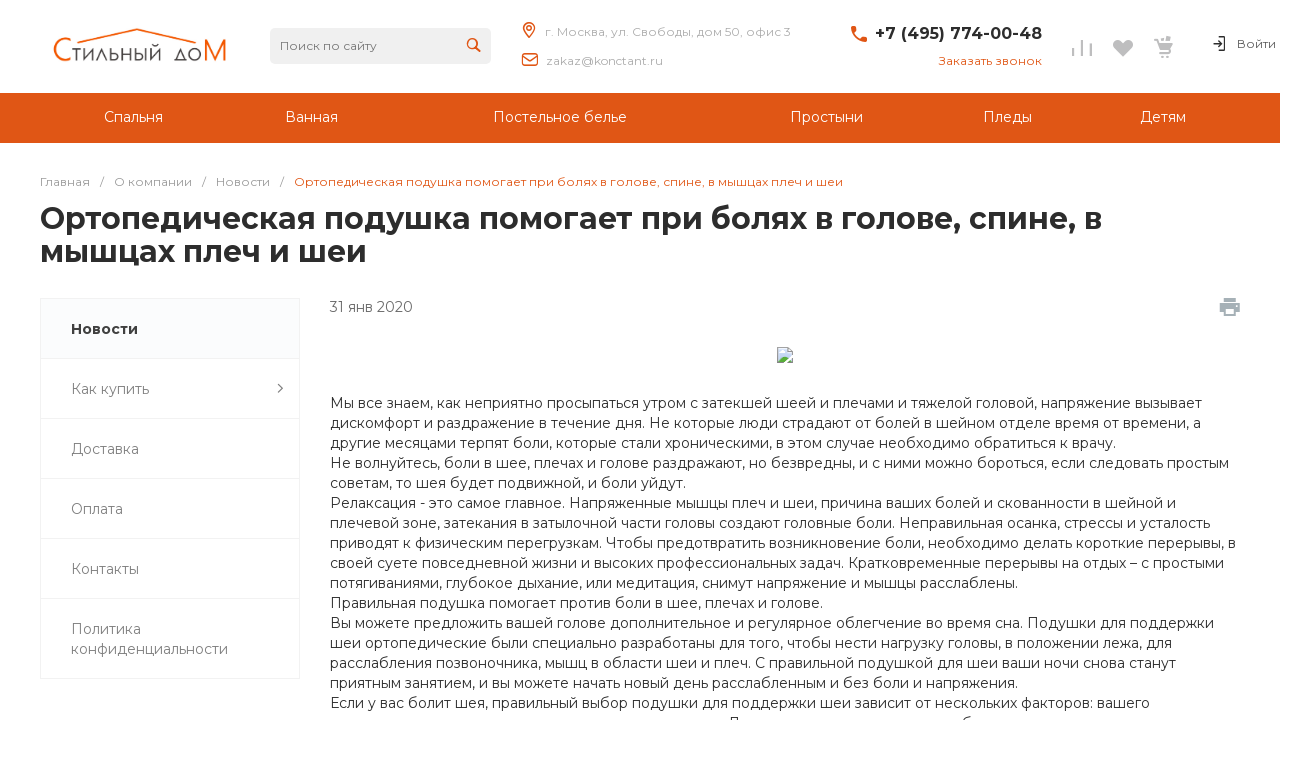

--- FILE ---
content_type: text/html; charset=UTF-8
request_url: https://www.homest.ru/company/news/ortopedicheskaya_podushka_pomogaet_pri_bolyakh_v_golove_spine_v_myshtsakh_plech_i_shei/
body_size: 53783
content:
<!DOCTYPE html>
<html lang="ru">
    <head>
                <title>Ортопедическая подушка помогает при болях в голове, спине, в мышцах плеч и шеи / homest.ru</title>
        <meta http-equiv="Content-Type" content="text/html; charset=UTF-8" />
<meta name="keywords" content="ортопедическая подушка Германия, подушка Billerbeck Германия ортопедическая, подушка при болях в голове" />
<meta name="description" content="Мы все знаем, как неприятно просыпаться утром с затекшей шеей и плечами и тяжелой головой, напряжение вызывает дискомфорт и раздражение в течение дня. Не которые люди страдают от болей в шейном отделе время от времени, а другие месяцами терпят боли, которые стали хроническими, в этом случае необходимо обратиться к врачу.&amp;lt;br&amp;gt;
 Не волнуйтесь, боли в шее, плечах и голове раздражают, но безвредны, и с ними можно бороться, если следовать простым советам, то шея будет подвижной, и боли уйдут. &amp;lt;br&amp;gt;
 Релаксация - это самое главное. Напряженные мышцы плеч и шеи, причина ваших болей и скованности в шейной и плечевой зоне, затекания в затылочной части головы создают головные боли. Неправильная осанка, стрессы и усталость приводят к физическим перегрузкам. Чтобы предотвратить возникновение боли, необходимо делать короткие перерывы, в своей суете повседневной жизни и высоких профессиональных задач. Кратковременные перерывы на отдых – с простыми потягиваниями, глубокое дыхание, или медитация, снимут напряжение и мышцы расслаблены. &amp;lt;br&amp;gt;
 Правильная подушка помогает против боли в шее, плечах и голове.&amp;lt;br&amp;gt;
 Вы можете предложить вашей голове дополнительное и регулярное облегчение во время сна. Подушки для поддержки шеи ортопедические были специально разработаны для того, чтобы нести нагрузку головы, в положении лежа, для расслабления позвоночника, мышц в области шеи и плеч. С правильной подушкой для шеи ваши ночи снова станут приятным занятием, и вы можете начать новый день расслабленным и без боли и напряжения.&amp;lt;br&amp;gt;
 Если у вас болит шея, правильный выбор подушки для поддержки шеи зависит от нескольких факторов: вашего телосложения, ваших привычек сна и вашего матраса. Люди, предпочитающие сон на боку нуждаются в подушках для поддержки шеи, с боковыми волнами. Активные спящие, которые много двигаются по ночам, нуждаются в мягкой и низкой подушке для поддержки шеи, а те кто - если говорить прямо - просыпаются утром в том положении, в котором они засыпали вечером нуждаются в упругой подушке для фиксированного положения головы. &amp;lt;br&amp;gt;
 Ортопедические подушки для расслабления мышц плеч и шеи, комфортно встраиваемого положения головы доступны для всех типов сна, форм тела, лежащих потребностей и типов матраса. Даже на водяной кровати вы можете использовать подушку ортопедическую. Любой, кто много путешествует, может расслабиться с подушкой для шеи, путешествуя на самолете, поезде или автомобиле, комфортно и одновременно снимая нагрузку на мышцы шеи.&amp;lt;br&amp;gt;
 Ортопедические подушки были специально разработаны для правильного положения головы, дополнительного облегчения в области плеч и шеи, расслабления позвоночника, в положении лежа на спине и на боку. С правильно подобранной ортопедической подушкой соответствующей Вашим анатомическим особенностям и индивидуальным типам сна. С подушкой правильно подобранной ваши ночи станут спокойными с восстанавливающими силы здоровым сном. &amp;lt;br&amp;gt;
 Купить ортопедическую подушку Billerbeck Германия &amp;lt;a href=&amp;quot;https://www.homest.ru/catalog/ortopedicheskie/&amp;quot;&amp;gt;- значить получить контроль над болью в голове, болями и напряженностью мышц плеч и шеи.&amp;lt;/a&amp;gt;" />
<link href="/bitrix/js/ui/design-tokens/dist/ui.design-tokens.min.css?171646542123463" type="text/css"  rel="stylesheet" />
<link href="/bitrix/js/ui/fonts/opensans/ui.font.opensans.min.css?16639302132320" type="text/css"  rel="stylesheet" />
<link href="/bitrix/js/main/popup/dist/main.popup.bundle.min.css?175093457228056" type="text/css"  rel="stylesheet" />
<link href="https://fonts.googleapis.com/css?family=Montserrat:300,400,500,700&amp;subset=cyrillic" type="text/css"  rel="stylesheet" />
<link href="/bitrix/cache/css/s1/garderob_s1/page_f0cfa9dc0b22a78b94004ff6feb3ee86/page_f0cfa9dc0b22a78b94004ff6feb3ee86_v1.css?176787190210959" type="text/css"  rel="stylesheet" />
<link href="/bitrix/cache/css/s1/garderob_s1/default_7df2e333e3de6497c5fa448a70b3f4f5/default_7df2e333e3de6497c5fa448a70b3f4f5_v1.css?17678713652263" type="text/css"  rel="stylesheet" />
<link href="/bitrix/cache/css/s1/garderob_s1/template_48df1fcde6504a1f028339eaa4e531b5/template_48df1fcde6504a1f028339eaa4e531b5_v1.css?1767871902775546" type="text/css"  data-template-style="true" rel="stylesheet" />
<script>if(!window.BX)window.BX={};if(!window.BX.message)window.BX.message=function(mess){if(typeof mess==='object'){for(let i in mess) {BX.message[i]=mess[i];} return true;}};</script>
<script>(window.BX||top.BX).message({"JS_CORE_LOADING":"Загрузка...","JS_CORE_NO_DATA":"- Нет данных -","JS_CORE_WINDOW_CLOSE":"Закрыть","JS_CORE_WINDOW_EXPAND":"Развернуть","JS_CORE_WINDOW_NARROW":"Свернуть в окно","JS_CORE_WINDOW_SAVE":"Сохранить","JS_CORE_WINDOW_CANCEL":"Отменить","JS_CORE_WINDOW_CONTINUE":"Продолжить","JS_CORE_H":"ч","JS_CORE_M":"м","JS_CORE_S":"с","JSADM_AI_HIDE_EXTRA":"Скрыть лишние","JSADM_AI_ALL_NOTIF":"Показать все","JSADM_AUTH_REQ":"Требуется авторизация!","JS_CORE_WINDOW_AUTH":"Войти","JS_CORE_IMAGE_FULL":"Полный размер"});</script>

<script src="/bitrix/js/main/core/core.min.js?1756283367229643"></script>

<script>BX.Runtime.registerExtension({"name":"main.core","namespace":"BX","loaded":true});</script>
<script>BX.setJSList(["\/bitrix\/js\/main\/core\/core_ajax.js","\/bitrix\/js\/main\/core\/core_promise.js","\/bitrix\/js\/main\/polyfill\/promise\/js\/promise.js","\/bitrix\/js\/main\/loadext\/loadext.js","\/bitrix\/js\/main\/loadext\/extension.js","\/bitrix\/js\/main\/polyfill\/promise\/js\/promise.js","\/bitrix\/js\/main\/polyfill\/find\/js\/find.js","\/bitrix\/js\/main\/polyfill\/includes\/js\/includes.js","\/bitrix\/js\/main\/polyfill\/matches\/js\/matches.js","\/bitrix\/js\/ui\/polyfill\/closest\/js\/closest.js","\/bitrix\/js\/main\/polyfill\/fill\/main.polyfill.fill.js","\/bitrix\/js\/main\/polyfill\/find\/js\/find.js","\/bitrix\/js\/main\/polyfill\/matches\/js\/matches.js","\/bitrix\/js\/main\/polyfill\/core\/dist\/polyfill.bundle.js","\/bitrix\/js\/main\/core\/core.js","\/bitrix\/js\/main\/polyfill\/intersectionobserver\/js\/intersectionobserver.js","\/bitrix\/js\/main\/lazyload\/dist\/lazyload.bundle.js","\/bitrix\/js\/main\/polyfill\/core\/dist\/polyfill.bundle.js","\/bitrix\/js\/main\/parambag\/dist\/parambag.bundle.js"]);
</script>
<script>BX.Runtime.registerExtension({"name":"ui.dexie","namespace":"BX.DexieExport","loaded":true});</script>
<script>BX.Runtime.registerExtension({"name":"ls","namespace":"window","loaded":true});</script>
<script>BX.Runtime.registerExtension({"name":"fx","namespace":"window","loaded":true});</script>
<script>BX.Runtime.registerExtension({"name":"fc","namespace":"window","loaded":true});</script>
<script>BX.Runtime.registerExtension({"name":"ui.design-tokens","namespace":"window","loaded":true});</script>
<script>BX.Runtime.registerExtension({"name":"ui.fonts.opensans","namespace":"window","loaded":true});</script>
<script>BX.Runtime.registerExtension({"name":"main.popup","namespace":"BX.Main","loaded":true});</script>
<script>BX.Runtime.registerExtension({"name":"popup","namespace":"window","loaded":true});</script>
<style>.intec-cl-text {
  color: #e05615 !important; }

.intec-cl-text-active:active {
  color: #e05615 !important; }

.intec-cl-text-active.active {
  color: #e05615 !important; }

.intec-cl-text-focus:focus {
  color: #e05615 !important; }

.intec-cl-text-hover:hover {
  color: #e05615 !important; }

.intec-cl-background {
  background-color: #e05615 !important;
  fill: #e05615 !important; }

.intec-cl-background-active:active {
  background-color: #e05615 !important;
  fill: #e05615 !important; }

.intec-cl-background-focus:focus {
  background-color: #e05615 !important;
  fill: #e05615 !important; }

.intec-cl-background-hover:hover {
  background-color: #e05615 !important;
  fill: #e05615 !important; }

.intec-cl-background-dark {
  background-color: #b14411 !important;
  fill: #b14411 !important; }

.intec-cl-background-dark-active:active {
  background-color: #b14411 !important;
  fill: #b14411 !important; }

.intec-cl-background-dark-focus:focus {
  background-color: #b14411 !important;
  fill: #b14411 !important; }

.intec-cl-background-dark-hover:hover {
  background-color: #b14411 !important;
  fill: #b14411 !important; }

.intec-cl-background-light {
  background-color: #ed743b !important;
  fill: #ed743b !important; }

.intec-cl-background-light-active:active {
  background-color: #ed743b !important;
  fill: #ed743b !important; }

.intec-cl-background-light-focus:focus {
  background-color: #ed743b !important;
  fill: #ed743b !important; }

.intec-cl-background-light-hover:hover {
  background-color: #ed743b !important;
  fill: #ed743b !important; }

.intec-cl-background-light-40 {
  background-color: #fad7c7 !important;
  fill: #fad7c7 !important; }

.intec-cl-background-light-40-active:active {
  background-color: #fad7c7 !important;
  fill: #fad7c7 !important; }

.intec-cl-background-light-40-focus:focus {
  background-color: #fad7c7 !important;
  fill: #fad7c7 !important; }

.intec-cl-background-light-40-hover:hover {
  background-color: #fad7c7 !important;
  fill: #fad7c7 !important; }

.intec-cl-border {
  border-color: #e05615 !important; }

.intec-cl-border-light {
  border-color: #ed743b !important; }

.intec-cl-border-active:active {
  border-color: #e05615 !important; }

.intec-cl-border-focus:focus {
  border-color: #e05615 !important; }

.intec-cl-border-hover:hover {
  border-color: #e05615 !important; }

.intec-cl-border-light-hover:hover {
  border-color: #ed743b !important; }

.intec-cl-text-light {
  color: #ed743b !important; }

.intec-cl-text-light-active:active {
  color: #ed743b !important; }

.intec-cl-text-light-focus:focus {
  color: #ed743b !important; }

.intec-cl-text-light-hover:hover {
  color: #ed743b !important; }

.intec-cl-text-dark {
  color: #b14411 !important; }

.intec-cl-text-dark-active:active {
  color: #b14411 !important; }

.intec-cl-text-dark-focus:focus {
  color: #b14411 !important; }

.intec-cl-text-dark-hover:hover {
  color: #b14411 !important; }

.intec-cl-background-light {
  background-color: #ed743b !important;
  fill: #ed743b !important; }

.intec-cl-background-light-active:active {
  background-color: #ed743b !important; }

.intec-cl-background-light-focus:focus {
  background-color: #ed743b !important; }

.intec-cl-background-light-hover:hover {
  background-color: #ed743b !important; }

.intec-cl-svg svg {
  fill: #e05615 !important;
  stroke: #e05615 !important; }

.intec-cl-svg-path-fill svg path {
  fill: #e05615 !important; }

.intec-cl-svg-path-fill-hover:hover svg path {
  fill: #e05615 !important; }

.intec-cl-svg-path-stroke svg path {
  stroke: #e05615 !important; }

.intec-cl-svg-path-stroke-hover:hover svg path {
  stroke: #e05615 !important; }

.intec-content {
  max-width: 1240px; }

.intec-content .intec-content.intec-content-primary {
  max-width: 1240px; }

html {
  font-size: 14px;
  font-family: "Montserrat", sans-serif; }

.intec-image-effect {
  position: relative;
  overflow: hidden; }

.intec-image-effect::before {
  position: absolute;
  top: 50%;
  left: 50%;
  z-index: 2;
  display: block;
  content: '';
  width: 0;
  height: 0;
  background: rgba(255, 255, 255, .2);
  border-radius: 100%;
  -webkit-transform: translate(-50%, -50%);
  transform: translate(-50%, -50%);
  opacity: 0; }

.intec-image-effect:hover::before {
  -webkit-animation: intec-image-effect-circle 750ms;
  animation: intec-image-effect-circle 750ms; }

@-webkit-keyframes intec-image-effect-circle {
  0% {
    opacity: 1; }

  40% {
    opacity: 1; }

  100% {
    width: 200%;
    height: 200%;
    opacity: 0; } }

@keyframes intec-image-effect-circle {
  0% {
    opacity: 1; }

  40% {
    opacity: 1; }

  100% {
    width: 200%;
    height: 200%;
    opacity: 0; } }

.intec-ui.intec-ui-control-alert.intec-ui-scheme-current {
  color: #e05615;
  background-color: #fdf2ec;
  border-color: #fce5da; }

.intec-ui.intec-ui-control-button.intec-ui-scheme-current {
  border-color: #e05615;
  background-color: #e05615;
  color: #fff; }
  .intec-ui.intec-ui-control-button.intec-ui-scheme-current.intec-ui-mod-transparent {
    background-color: transparent;
    color: #e05615; }
  .intec-ui.intec-ui-control-button.intec-ui-scheme-current:hover, .intec-ui.intec-ui-control-button.intec-ui-scheme-current.intec-ui-state-hover, .intec-ui.intec-ui-control-button.intec-ui-scheme-current[data-ui-state="hover"] {
    border-color: #ed743b;
    background-color: #ed743b;
    color: #fff; }
  .intec-ui.intec-ui-control-button.intec-ui-scheme-current:focus, .intec-ui.intec-ui-control-button.intec-ui-scheme-current.intec-ui-state-focus, .intec-ui.intec-ui-control-button.intec-ui-scheme-current[data-ui-state="focus"] {
    border-color: #ed743b;
    background-color: #ed743b;
    color: #fff; }
  .intec-ui.intec-ui-control-button.intec-ui-scheme-current:active, .intec-ui.intec-ui-control-button.intec-ui-scheme-current.intec-ui-state-active, .intec-ui.intec-ui-control-button.intec-ui-scheme-current[data-ui-state="active"] {
    border-color: #b14411;
    background-color: #b14411;
    color: #fff; }
  .intec-ui.intec-ui-control-button.intec-ui-scheme-current:disabled, .intec-ui.intec-ui-control-button.intec-ui-scheme-current.intec-ui-state-disabled, .intec-ui.intec-ui-control-button.intec-ui-scheme-current[data-ui-state="disabled"] {
    border-color: #83320c;
    background-color: #83320c;
    color: #fff; }
  .intec-ui.intec-ui-control-button.intec-ui-scheme-current.intec-ui-mod-link {
    color: #5f5f5f;
    border-color: transparent;
    background-color: transparent; }
    .intec-ui.intec-ui-control-button.intec-ui-scheme-current.intec-ui-mod-link:hover, .intec-ui.intec-ui-control-button.intec-ui-scheme-current.intec-ui-mod-link.intec-ui-state-hover, .intec-ui.intec-ui-control-button.intec-ui-scheme-current.intec-ui-mod-link[data-ui-state="hover"] {
      color: #ed743b; }
    .intec-ui.intec-ui-control-button.intec-ui-scheme-current.intec-ui-mod-link:focus, .intec-ui.intec-ui-control-button.intec-ui-scheme-current.intec-ui-mod-link.intec-ui-state-focus, .intec-ui.intec-ui-control-button.intec-ui-scheme-current.intec-ui-mod-link[data-ui-state="focus"] {
      color: #ed743b; }
    .intec-ui.intec-ui-control-button.intec-ui-scheme-current.intec-ui-mod-link:active, .intec-ui.intec-ui-control-button.intec-ui-scheme-current.intec-ui-mod-link.intec-ui-state-active, .intec-ui.intec-ui-control-button.intec-ui-scheme-current.intec-ui-mod-link[data-ui-state="active"] {
      color: #b14411; }
    .intec-ui.intec-ui-control-button.intec-ui-scheme-current.intec-ui-mod-link:disabled, .intec-ui.intec-ui-control-button.intec-ui-scheme-current.intec-ui-mod-link.intec-ui-state-disabled, .intec-ui.intec-ui-control-button.intec-ui-scheme-current.intec-ui-mod-link[data-ui-state="disabled"] {
      color: #9f9f9f; }

.intec-ui.intec-ui-control-checkbox.intec-ui-scheme-current.intec-ui-scheme-current .intec-ui-part-selector:before, .intec-ui.intec-ui-control-radiobox.intec-ui-scheme-current.intec-ui-scheme-current .intec-ui-part-selector:before, .intec-ui.intec-ui-control-switch.intec-ui-scheme-current.intec-ui-scheme-current .intec-ui-part-selector:before {
  background-color: #fff;
  color: #fff; }
  .intec-ui.intec-ui-control-checkbox.intec-ui-scheme-current.intec-ui-scheme-current input:checked + .intec-ui-part-selector, .intec-ui.intec-ui-control-radiobox.intec-ui-scheme-current.intec-ui-scheme-current input:checked + .intec-ui-part-selector, .intec-ui.intec-ui-control-switch.intec-ui-scheme-current.intec-ui-scheme-current input:checked + .intec-ui-part-selector, .intec-ui.intec-ui-control-checkbox.intec-ui-scheme-current.intec-ui-scheme-current.intec-ui-state-checked .intec-ui-part-selector, .intec-ui.intec-ui-control-radiobox.intec-ui-scheme-current.intec-ui-scheme-current.intec-ui-state-checked .intec-ui-part-selector, .intec-ui.intec-ui-control-switch.intec-ui-scheme-current.intec-ui-scheme-current.intec-ui-state-checked .intec-ui-part-selector, .intec-ui.intec-ui-control-checkbox.intec-ui-scheme-current.intec-ui-scheme-current[data-ui-state="checked"] .intec-ui-part-selector, .intec-ui.intec-ui-control-radiobox.intec-ui-scheme-current.intec-ui-scheme-current[data-ui-state="checked"] .intec-ui-part-selector, .intec-ui.intec-ui-control-switch.intec-ui-scheme-current.intec-ui-scheme-current[data-ui-state="checked"] .intec-ui-part-selector {
    border-color: #e05615;
    background-color: #e05615; }
    .intec-ui.intec-ui-control-checkbox.intec-ui-scheme-current.intec-ui-scheme-current input:checked + .intec-ui-part-selector:before, .intec-ui.intec-ui-control-radiobox.intec-ui-scheme-current.intec-ui-scheme-current input:checked + .intec-ui-part-selector:before, .intec-ui.intec-ui-control-switch.intec-ui-scheme-current.intec-ui-scheme-current input:checked + .intec-ui-part-selector:before, .intec-ui.intec-ui-control-checkbox.intec-ui-scheme-current.intec-ui-scheme-current.intec-ui-state-checked .intec-ui-part-selector:before, .intec-ui.intec-ui-control-radiobox.intec-ui-scheme-current.intec-ui-scheme-current.intec-ui-state-checked .intec-ui-part-selector:before, .intec-ui.intec-ui-control-switch.intec-ui-scheme-current.intec-ui-scheme-current.intec-ui-state-checked .intec-ui-part-selector:before, .intec-ui.intec-ui-control-checkbox.intec-ui-scheme-current.intec-ui-scheme-current[data-ui-state="checked"] .intec-ui-part-selector:before, .intec-ui.intec-ui-control-radiobox.intec-ui-scheme-current.intec-ui-scheme-current[data-ui-state="checked"] .intec-ui-part-selector:before, .intec-ui.intec-ui-control-switch.intec-ui-scheme-current.intec-ui-scheme-current[data-ui-state="checked"] .intec-ui-part-selector:before {
      background-color: #fff;
      color: #fff; }
  .intec-ui.intec-ui-control-checkbox.intec-ui-scheme-current.intec-ui-scheme-current:hover .intec-ui-part-selector, .intec-ui.intec-ui-control-radiobox.intec-ui-scheme-current.intec-ui-scheme-current:hover .intec-ui-part-selector, .intec-ui.intec-ui-control-switch.intec-ui-scheme-current.intec-ui-scheme-current:hover .intec-ui-part-selector, .intec-ui.intec-ui-control-checkbox.intec-ui-scheme-current.intec-ui-scheme-current.intec-ui-state-hover .intec-ui-part-selector, .intec-ui.intec-ui-control-radiobox.intec-ui-scheme-current.intec-ui-scheme-current.intec-ui-state-hover .intec-ui-part-selector, .intec-ui.intec-ui-control-switch.intec-ui-scheme-current.intec-ui-scheme-current.intec-ui-state-hover .intec-ui-part-selector, .intec-ui.intec-ui-control-checkbox.intec-ui-scheme-current.intec-ui-scheme-current[data-ui-state="hover"] .intec-ui-part-selector, .intec-ui.intec-ui-control-radiobox.intec-ui-scheme-current.intec-ui-scheme-current[data-ui-state="hover"] .intec-ui-part-selector, .intec-ui.intec-ui-control-switch.intec-ui-scheme-current.intec-ui-scheme-current[data-ui-state="hover"] .intec-ui-part-selector {
    border-color: #ed743b;
    background-color: #ed743b; }
    .intec-ui.intec-ui-control-checkbox.intec-ui-scheme-current.intec-ui-scheme-current:hover .intec-ui-part-selector:before, .intec-ui.intec-ui-control-radiobox.intec-ui-scheme-current.intec-ui-scheme-current:hover .intec-ui-part-selector:before, .intec-ui.intec-ui-control-switch.intec-ui-scheme-current.intec-ui-scheme-current:hover .intec-ui-part-selector:before, .intec-ui.intec-ui-control-checkbox.intec-ui-scheme-current.intec-ui-scheme-current.intec-ui-state-hover .intec-ui-part-selector:before, .intec-ui.intec-ui-control-radiobox.intec-ui-scheme-current.intec-ui-scheme-current.intec-ui-state-hover .intec-ui-part-selector:before, .intec-ui.intec-ui-control-switch.intec-ui-scheme-current.intec-ui-scheme-current.intec-ui-state-hover .intec-ui-part-selector:before, .intec-ui.intec-ui-control-checkbox.intec-ui-scheme-current.intec-ui-scheme-current[data-ui-state="hover"] .intec-ui-part-selector:before, .intec-ui.intec-ui-control-radiobox.intec-ui-scheme-current.intec-ui-scheme-current[data-ui-state="hover"] .intec-ui-part-selector:before, .intec-ui.intec-ui-control-switch.intec-ui-scheme-current.intec-ui-scheme-current[data-ui-state="hover"] .intec-ui-part-selector:before {
      background-color: #fff;
      color: #fff; }
  .intec-ui.intec-ui-control-checkbox.intec-ui-scheme-current.intec-ui-scheme-current input:focus + .intec-ui-part-selector, .intec-ui.intec-ui-control-radiobox.intec-ui-scheme-current.intec-ui-scheme-current input:focus + .intec-ui-part-selector, .intec-ui.intec-ui-control-switch.intec-ui-scheme-current.intec-ui-scheme-current input:focus + .intec-ui-part-selector, .intec-ui.intec-ui-control-checkbox.intec-ui-scheme-current.intec-ui-scheme-current.intec-ui-state-focus .intec-ui-part-selector, .intec-ui.intec-ui-control-radiobox.intec-ui-scheme-current.intec-ui-scheme-current.intec-ui-state-focus .intec-ui-part-selector, .intec-ui.intec-ui-control-switch.intec-ui-scheme-current.intec-ui-scheme-current.intec-ui-state-focus .intec-ui-part-selector, .intec-ui.intec-ui-control-checkbox.intec-ui-scheme-current.intec-ui-scheme-current[data-ui-state="focus"] .intec-ui-part-selector, .intec-ui.intec-ui-control-radiobox.intec-ui-scheme-current.intec-ui-scheme-current[data-ui-state="focus"] .intec-ui-part-selector, .intec-ui.intec-ui-control-switch.intec-ui-scheme-current.intec-ui-scheme-current[data-ui-state="focus"] .intec-ui-part-selector {
    border-color: #ed743b;
    background-color: #ed743b; }
    .intec-ui.intec-ui-control-checkbox.intec-ui-scheme-current.intec-ui-scheme-current input:focus + .intec-ui-part-selector:before, .intec-ui.intec-ui-control-radiobox.intec-ui-scheme-current.intec-ui-scheme-current input:focus + .intec-ui-part-selector:before, .intec-ui.intec-ui-control-switch.intec-ui-scheme-current.intec-ui-scheme-current input:focus + .intec-ui-part-selector:before, .intec-ui.intec-ui-control-checkbox.intec-ui-scheme-current.intec-ui-scheme-current.intec-ui-state-focus .intec-ui-part-selector:before, .intec-ui.intec-ui-control-radiobox.intec-ui-scheme-current.intec-ui-scheme-current.intec-ui-state-focus .intec-ui-part-selector:before, .intec-ui.intec-ui-control-switch.intec-ui-scheme-current.intec-ui-scheme-current.intec-ui-state-focus .intec-ui-part-selector:before, .intec-ui.intec-ui-control-checkbox.intec-ui-scheme-current.intec-ui-scheme-current[data-ui-state="focus"] .intec-ui-part-selector:before, .intec-ui.intec-ui-control-radiobox.intec-ui-scheme-current.intec-ui-scheme-current[data-ui-state="focus"] .intec-ui-part-selector:before, .intec-ui.intec-ui-control-switch.intec-ui-scheme-current.intec-ui-scheme-current[data-ui-state="focus"] .intec-ui-part-selector:before {
      background-color: #fff;
      color: #fff; }
  .intec-ui.intec-ui-control-checkbox.intec-ui-scheme-current.intec-ui-scheme-current:active .intec-ui-part-selector, .intec-ui.intec-ui-control-radiobox.intec-ui-scheme-current.intec-ui-scheme-current:active .intec-ui-part-selector, .intec-ui.intec-ui-control-switch.intec-ui-scheme-current.intec-ui-scheme-current:active .intec-ui-part-selector, .intec-ui.intec-ui-control-checkbox.intec-ui-scheme-current.intec-ui-scheme-current.intec-ui-state-active .intec-ui-part-selector, .intec-ui.intec-ui-control-radiobox.intec-ui-scheme-current.intec-ui-scheme-current.intec-ui-state-active .intec-ui-part-selector, .intec-ui.intec-ui-control-switch.intec-ui-scheme-current.intec-ui-scheme-current.intec-ui-state-active .intec-ui-part-selector, .intec-ui.intec-ui-control-checkbox.intec-ui-scheme-current.intec-ui-scheme-current[data-ui-state="active"] .intec-ui-part-selector, .intec-ui.intec-ui-control-radiobox.intec-ui-scheme-current.intec-ui-scheme-current[data-ui-state="active"] .intec-ui-part-selector, .intec-ui.intec-ui-control-switch.intec-ui-scheme-current.intec-ui-scheme-current[data-ui-state="active"] .intec-ui-part-selector {
    border-color: #b14411;
    background-color: #b14411; }
    .intec-ui.intec-ui-control-checkbox.intec-ui-scheme-current.intec-ui-scheme-current:active .intec-ui-part-selector:before, .intec-ui.intec-ui-control-radiobox.intec-ui-scheme-current.intec-ui-scheme-current:active .intec-ui-part-selector:before, .intec-ui.intec-ui-control-switch.intec-ui-scheme-current.intec-ui-scheme-current:active .intec-ui-part-selector:before, .intec-ui.intec-ui-control-checkbox.intec-ui-scheme-current.intec-ui-scheme-current.intec-ui-state-active .intec-ui-part-selector:before, .intec-ui.intec-ui-control-radiobox.intec-ui-scheme-current.intec-ui-scheme-current.intec-ui-state-active .intec-ui-part-selector:before, .intec-ui.intec-ui-control-switch.intec-ui-scheme-current.intec-ui-scheme-current.intec-ui-state-active .intec-ui-part-selector:before, .intec-ui.intec-ui-control-checkbox.intec-ui-scheme-current.intec-ui-scheme-current[data-ui-state="active"] .intec-ui-part-selector:before, .intec-ui.intec-ui-control-radiobox.intec-ui-scheme-current.intec-ui-scheme-current[data-ui-state="active"] .intec-ui-part-selector:before, .intec-ui.intec-ui-control-switch.intec-ui-scheme-current.intec-ui-scheme-current[data-ui-state="active"] .intec-ui-part-selector:before {
      background-color: #fff;
      color: #fff; }

.intec-ui.intec-ui-control-numeric.intec-ui-scheme-current .intec-ui-part-increment:hover, .intec-ui.intec-ui-control-numeric.intec-ui-scheme-current .intec-ui-part-decrement:hover {
  color: #e05615 !important; }

.intec-ui.intec-ui-control-tabs.intec-ui-scheme-current .intec-ui-part-tab:hover, .intec-ui.intec-ui-control-tabs.intec-ui-scheme-current .intec-ui-part-tab[data-active="true"] {
  border-color: #e05615; }

.intec-ui.intec-ui-control-tabs.intec-ui-view-1.intec-ui-scheme-current .intec-ui-part-tab[data-active="true"] {
  color: #e05615; }

.intec-ui.intec-ui-control-tabs.intec-ui-view-1.intec-ui-scheme-current .intec-ui-part-tab[data-active="true"] *:after {
  background-color: #e05615; }

.intec-ui.intec-ui-control-tabs.intec-ui-view-2.intec-ui-scheme-current .intec-ui-part-tab:hover, .intec-ui.intec-ui-control-tabs.intec-ui-view-2.intec-ui-scheme-current .intec-ui-part-tab[data-active="true"] {
  background-color: #e05615; }

.intec-ui.intec-ui-control-tabs.intec-ui-view-2.intec-ui-scheme-current .intec-ui-part-tab[data-active="true"] {
  -webkit-box-shadow: 0 6px 18px rgba(224, 86, 21, 0.42);
  -moz-box-shadow: 0 6px 18px rgba(224, 86, 21, 0.42);
  box-shadow: 0 6px 18px rgba(224, 86, 21, 0.42); }

.intec-ui-markup-text, [data-ui-markup="text"] {
  font-size: 14px; }

a, [data-ui-markup="a"], .intec-ui-markup-a {
  color: #e05615; }
  a:hover, [data-ui-markup="a"]:hover, .intec-ui-markup-a:hover, a:focus, [data-ui-markup="a"]:focus, .intec-ui-markup-a:focus {
    color: #ed743b; }
    a:hover.intec-ui-mod-dashed, [data-ui-markup="a"]:hover.intec-ui-mod-dashed, .intec-ui-markup-a:hover.intec-ui-mod-dashed, a:focus.intec-ui-mod-dashed, [data-ui-markup="a"]:focus.intec-ui-mod-dashed, .intec-ui-markup-a:focus.intec-ui-mod-dashed, a:hover.intec-ui-mod-dotted, [data-ui-markup="a"]:hover.intec-ui-mod-dotted, .intec-ui-markup-a:hover.intec-ui-mod-dotted, a:focus.intec-ui-mod-dotted, [data-ui-markup="a"]:focus.intec-ui-mod-dotted, .intec-ui-markup-a:focus.intec-ui-mod-dotted {
      border-color: #ed743b; }
  a:active, [data-ui-markup="a"]:active, .intec-ui-markup-a:active {
    color: #b14411; }
    a:active.intec-ui-mod-dashed, [data-ui-markup="a"]:active.intec-ui-mod-dashed, .intec-ui-markup-a:active.intec-ui-mod-dashed, a:active.intec-ui-mod-dotted, [data-ui-markup="a"]:active.intec-ui-mod-dotted, .intec-ui-markup-a:active.intec-ui-mod-dotted {
      border-color: #b14411; }

blockquote:before, [data-ui-markup="blockquote"]:before, .intec-ui-markup-blockquote:before {
  background-color: #e05615; }

ul > li:before, [data-ui-markup="ul"] > [data-ui-markup="li"]:before, .intec-ui-markup-ul > .intec-ui-markup-li:before {
  color: #e05615; }

ol > li:before, [data-ui-markup="ol"] > [data-ui-markup="li"]:before, .intec-ui-markup-ol > .intec-ui-markup-li:before {
  color: #e05615; }
</style>
<style>.ns-bitrix.c-menu.c-menu-horizontal-1 .menu-item.menu-item-default .menu-submenu .menu-submenu-item:hover > .menu-submenu-item-text, .ns-bitrix.c-menu.c-menu-horizontal-2 .menu-item .menu-submenu .menu-submenu-item:hover > .menu-submenu-item-text, .c-header.c-header-template-1 .widget-view.widget-view-desktop .widget-view-desktop-1 .widget-container-menu .ns-bitrix.c-menu.c-menu-horizontal-1 .menu-item:hover .menu-item-text-wrapper, .c-header.c-header-template-1 .widget-view.widget-view-desktop .widget-view-desktop-1 .widget-container-menu .ns-bitrix.c-menu.c-menu-horizontal-1 .menu-item.menu-item-active .menu-item-text-wrapper, .c-header.c-header-template-1 .widget-view.widget-view-desktop .widget-view-desktop-7 .widget-menu .ns-bitrix.c-menu.c-menu-horizontal-1 .menu-item:hover .menu-item-text-wrapper, .c-header.c-header-template-1 .widget-view.widget-view-desktop .widget-view-desktop-7 .widget-menu .ns-bitrix.c-menu.c-menu-horizontal-1 .menu-item.menu-item-active .menu-item-text-wrapper, .c-header.c-header-template-1 .widget-view.widget-view-desktop .widget-view-desktop-9 .widget-container-menu .ns-bitrix.c-menu.c-menu-horizontal-1 .menu-item:hover .menu-item-text-wrapper, .c-header.c-header-template-1 .widget-view.widget-view-desktop .widget-view-desktop-9 .widget-container-menu .ns-bitrix.c-menu.c-menu-horizontal-1 .menu-item.menu-item-active .menu-item-text-wrapper, .c-header.c-header-template-1 .widget-view.widget-view-fixed .widget-menu .ns-bitrix.c-menu.c-menu-horizontal-1 .menu-wrapper .menu-item:hover .menu-item-text-wrapper, .c-header.c-header-template-1 .widget-view.widget-view-fixed .widget-menu .ns-bitrix.c-menu.c-menu-horizontal-1 .menu-wrapper .menu-item.menu-item-active .menu-item-text-wrapper {
  color: #e05615 !important; }

.ns-bitrix.c-catalog-section.c-catalog-section-catalog-list-1 .catalog-section-item-purchase-button.catalog-section-item-purchase-button-add[data-basket-state="processing"], .ns-bitrix.c-catalog-section.c-catalog-section-catalog-text-1 .catalog-section-item-purchase-button.catalog-section-item-purchase-button-add[data-basket-state="processing"], .ns-bitrix.c-catalog-element.c-catalog-element-catalog-default-1 .catalog-element-property:before, .ns-bitrix.c-sale-order-ajax.c-sale-order-ajax-simple-1 .radio-inline:hover label:before, .ns-bitrix.c-sale-order-ajax.c-sale-order-ajax-simple-1 .radio-inline.radio-inline-checked label:before, .ns-bitrix.c-sale-order-ajax.c-sale-order-ajax-simple-1 .bx-sls .quick-location-tag, .ns-bitrix.c-sale-order-ajax.c-sale-order-ajax-simple-1 .bx-slst .quick-location-tag, .ns-bitrix.c-sale-order-ajax.c-sale-order-ajax-simple-1 .bx-soa-pp-item-container .bx-soa-pp-company:hover .bx-soa-pp-company-graf-container, .ns-bitrix.c-sale-order-ajax.c-sale-order-ajax-simple-1 .bx-soa-pp-item-container .bx-soa-pp-company.bx-selected .bx-soa-pp-company-graf-container, .ns-intec-universe.c-tags-list.c-tags-list-default .tags-list-item input[type=checkbox]:checked + .tags-list-item-button, .ns-intec-universe.c-tags-list.c-tags-list-default .tags-list-item-button:hover {
  background: #e05615 !important; }

.ns-bitrix.c-catalog-element.c-catalog-element-catalog-default-1 .catalog-element-gallery-preview[data-active=true], .ns-bitrix.c-catalog-element.c-catalog-element-catalog-default-1 .catalog-element-tab a:hover, .ns-bitrix.c-catalog-element.c-catalog-element-catalog-default-1 .catalog-element-tab a:focus, .ns-bitrix.c-catalog-element.c-catalog-element-catalog-default-1 .catalog-element-tab a:active, .ns-bitrix.c-catalog-element.c-catalog-element-catalog-default-1 .catalog-element-tab.active a, .ns-bitrix.c-catalog-element.c-catalog-element-catalog-default-2 .catalog-element-tab a:hover, .ns-bitrix.c-catalog-element.c-catalog-element-catalog-default-2 .catalog-element-tab a:focus, .ns-bitrix.c-catalog-element.c-catalog-element-catalog-default-2 .catalog-element-tab a:active, .ns-bitrix.c-catalog-element.c-catalog-element-catalog-default-2 .catalog-element-tab.active a, .ns-bitrix.c-sale-order-ajax.c-sale-order-ajax-simple-1 .radio-inline:hover label:before, .ns-bitrix.c-sale-order-ajax.c-sale-order-ajax-simple-1 .radio-inline.radio-inline-checked label:before, .ns-bitrix.c-sale-order-ajax.c-sale-order-ajax-simple-1 .bx-soa-pp-item-container .bx-soa-pp-company:hover .bx-soa-pp-company-graf-container, .ns-bitrix.c-sale-order-ajax.c-sale-order-ajax-simple-1 .bx-soa-pp-item-container .bx-soa-pp-company.bx-selected .bx-soa-pp-company-graf-container, .c-smart-filter.c-smart-filter-horizontal-2 [data-property-type=checkbox-picture] .smart-filter-property-value input:checked + .smart-filter-property-value-picture-wrap, .c-smart-filter.c-smart-filter-horizontal-2 [data-property-type=checkbox-text-picture] .smart-filter-property-value input:checked + .smart-filter-property-value-picture-wrap {
  border-color: #e05615 !important; }

.ns-bitrix.c-catalog-section.c-catalog-section-catalog-tile-1 .catalog-section-item-purchase-button.catalog-section-item-purchase-button-add[data-basket-state="processing"], .ns-bitrix.c-sale-order-ajax.c-sale-order-ajax-simple-1 .bx-sls .quick-location-tag:hover, .ns-bitrix.c-sale-order-ajax.c-sale-order-ajax-simple-1 .bx-slst .quick-location-tag:hover {
  background: #ed743b !important; }
/** Old **/
.sale-icons a.sale-icons-item:hover .sale-icons-icon, .sale-icons a.sale-icons-item.hover .sale-icons-icon, .sale-icons a.sale-icons-item:active .sale-icons-icon, .sale-icons a.sale-icons-item.active .sale-icons-icon, .intec-sections-tile > div:hover .intec-section-name, .menu.menu-horizontal .menu-item.menu-item-default .menu-submenu .menu-submenu-item:hover > .menu-submenu-item-text, .widget-catalog-categories .widget-catalog-categories-tabs .widget-catalog-categories-tab a:hover, .widget-catalog-categories .widget-catalog-categories-tabs .widget-catalog-categories-tab.active a, .c-widget.c-widget-products-1 .widget-tab:hover .widget-tab-text, .c-widget.c-widget-products-1 .widget-tab.active .widget-tab-text, .widget-catalog-categories .widget-catalog-categories-desktop .widget-catalog-categories-navigation .widget-catalog-categories-navigation-next:hover, .widget-catalog-categories .widget-catalog-categories-desktop .widget-catalog-categories-navigation .widget-catalog-categories-navigation-previous:hover, .widget-reviews .widget-reviews-view.widget-reviews-view-slider .widget-reviews-navigation .widget-reviews-navigation-next:hover, .widget-reviews .widget-reviews-view.widget-reviews-view-slider .widget-reviews-navigation .widget-reviews-navigation-previous:hover, .widget-news .widget-news-view.widget-news-view-extend .widget-news-navigation .widget-news-navigation-next:hover, .widget-news .widget-news-view.widget-news-view-extend .widget-news-navigation .widget-news-navigation-previous:hover, .footer-menu a.child-link.active, .bx-filter .bx-filter-popup-result a, .intec-sections-list .intec-section-name:hover, .intec-sections-list .intec-subsection:hover, .intec-sections-list .intec-subsection:hover span, .intec-catalog-section-tile .price-block .element-buys, .intec-catalog-section .element-properties li, .intec-item-detail .show-all-characteristics, .contacts .contacts-offices .contacts-office .contacts-information-section.contacts-contacts .contacts-email a:hover .active.widget-reviews .widget-reviews-mobile .widget-reviews-view.widget-reviews-view-blocks-2 .widget-reviews-item .widget-reviews-item-header .widget-reviews-item-name, .bx_compare .table_compare table tr td a, .news-list-filter .news-list-filter-button.news-list-filter-button-active, .news-list-filter .news-list-filter-button:hover, .bx_ordercart .bx_ordercart_order_table_container tbody td.control .delay-item:hover, .bx_ordercart .bx_ordercart_order_table_container tbody td.control .to-cart-item:hover, .bx-soa-editstep, .bx-soa-item-title a, .subscribe-block .email-block-subscribe .subscribe-info:before, .project .project-services .project-service .project-service-information .project-service-name, .widget-reviews .widget-reviews-mobile .widget-reviews-view.widget-reviews-view-blocks-2 .widget-reviews-item .widget-reviews-item-header .widget-reviews-item-name, .intec-certificates.desktop-template.template-tiles .intec-certificates_item:hover .intec-certificates_name, .intec-sections-tile-1 > div:hover .intec-section-name, .intec-certificates.desktop-template.template-tiles .intec-certificates_item:hover .intec-certificates_name, .header .header-desktop .header-content .header-content-menu .menu.menu-horizontal .menu-wrapper .menu-item:hover .menu-item-text .menu-item-text-wrapper, .header .header-desktop .header-content .header-content-menu .menu.menu-horizontal .menu-wrapper .menu-item.menu-item-active .menu-item-text .menu-item-text-wrapper, .intec-item-detail .item-bind-items .item-bind-items-list .owl-nav .owl-prev:hover, .intec-item-detail .item-bind-items .item-bind-items-list .owl-nav .owl-next:hover, .bx-filter .bx-filter-popup-result a, .intec-panel-sort .sort-value.sort-state-active a, .header.with-banner .header-desktop .header-static .header-content .header-content-phone .header-content-phone-call .header-content-phone-call-wrapper:hover, .header.with-banner[data-banner-color=black] .header-desktop .header-info .header-info-button:hover .header-info-button-text, .header.with-banner[data-banner-color=black] .header-desktop .header-static .header-content .header-info-button:hover .header-info-button-text, .header.with-banner[data-banner-color=black] .header-static .intec-search-icon:hover, .header.with-banner[data-banner-color=white] .header-desktop .header-info .header-info-social:hover, .header.with-banner .header-desktop .header-static .menu.menu-horizontal .menu-item:hover .menu-item-text:hover, .header.with-banner .header-desktop .header-static .menu.menu-horizontal .menu-item.menu-item-active .menu-item-text, .header .header-desktop .header-static .header-info .header-info-button .header-info-button-icon, .header .header-desktop .header-static .header-content .header-info-button .header-info-button-icon, .c-rate.c-rate-template-1 .owl-carousel .owl-nav .owl-next:hover, .c-rate.c-rate-template-1 .owl-carousel .owl-nav .owl-prev:hover, .c-certificates.c-certificates-template-1 .widget-element:hover .widget-element-name, .c-header.c-header-template-1[data-transparent = 'false'] .widget-view.widget-view-desktop .widget-panel .ns-bitrix.c-search-title.c-search-title-popup-1 .search-title-button:hover .search-title-button-icon, .c-header.c-header-template-1[data-transparent = 'false'] .widget-view.widget-view-desktop .widget-panel .ns-bitrix.c-search-title.c-search-title-popup-1 .search-title-button:hover .search-title-button-text, .c-header.c-header-template-1[data-transparent = 'false'] .widget-view.widget-view-desktop .widget-panel .widget-panel-button:hover .widget-panel-button-icon, .c-header.c-header-template-1[data-transparent = 'false'] .widget-view.widget-view-desktop .widget-panel .widget-panel-button:hover .widget-panel-button-text {
  color: #e05615 !important; }

.ns-bitrix.c-catalog-element.c-catalog-element-catalog-default-1 .catalog-element-gallery-picture[data-active=true], .widget-catalog-categories .widget-catalog-categories-tabs .widget-catalog-categories-tab a:hover, .widget-catalog-categories .widget-catalog-categories-tabs .widget-catalog-categories-tab.active a, .widget-catalog-categories .widget-catalog-categories-dots .owl-dot.active, .c-widget.c-widget-products-1 .widget-tab:hover .widget-tab-text, .c-widget.c-widget-products-1 .widget-tab.active .widget-tab-text, .c-widget.c-widget-products-1 .owl-dots .owl-dot.active, .c-widget.c-widget-products-2 .owl-dots .owl-dot.active, .c-rate.c-rate-template-1 .owl-carousel .owl-dot.active, .news-list-slider .slider-dots .owl-dot .slider-dot:hover, .news-list-slider .slider-dots .owl-dot.active .slider-dot, .intec-item-detail .slider-item.active, .bx_compare .bx_sort_container .sortbutton.current, .bx_compare .bx_sort_container .sortbutton:hover, .bx_ordercart .bx_sort_container a.current, .bx-soa-section.bx-selected, .bx-soa-pp-company.bx-selected .bx-soa-pp-company-graf-container, .news-list-slider-cb .slider-dots .owl-dot .slider-dot:hover, .news-list-slider-cb .slider-dots .owl-dot.active .slider-dot, .ns-bitrix.c-catalog-section.c-catalog-section-catalog-tile-2 .catalog-section-item-offers-property-extended-value[data-state=selected] .catalog-section-item-offers-property-extended-value-image {
  border-color: #e05615 !important; }

.arrow-right {
  border-right: 25px solid #e05615 !important; }

.sale-icons a.sale-icons-item:hover .sale-icons-count, .sale-icons a.sale-icons-item.hover .sale-icons-count, .sale-icons a.sale-icons-item:active .sale-icons-count, .sale-icons a.sale-icons-item.active .sale-icons-count, .widget-catalog-categories .widget-catalog-categories-dots .owl-dot.active, .c-widget.c-widget-products-1 .owl-dots .owl-dot.active, .c-widget.c-widget-products-2 .owl-dots .owl-dot.active, .c-rate.c-rate-template-1 .owl-carousel .owl-dot.active, .intec-news-sections.template-chess .intec-news-sections_item:hover .intec-news-sections_name, .intec-news-sections.template-puzzle .intec-news-sections_item:hover .intec-news-sections_name, .intec-news-sections.template-tiles .intec-news-sections_item:hover .intec-news-sections_name, input[type=checkbox]:checked + span, .ask-question-container .ask-question-title:after {
  background-color: #b14411; }

.intec-catalog-section-tile .price-block .element-buys.active, .intec-catalog-section-tile .price-block .element-buys.added, .share-products-block .products-element .price-block .price .element-buy.active, .news-list-slider .slider-dots .owl-dot.active .slider-dot, .bx-filter .body-filter .bx-filter-parameters-box .bx-filter-popup-result, .news-list-slider .slider-dots .owl-dot .slider-dot:hover, .intec-item-detail .properties-list > li:before, .news-list-slider:hover .slider-wrapper .owl-nav .owl-prev:hover, .news-list-slider:hover .slider-wrapper .owl-nav .owl-next:hover, .widget-reviews .widget-reviews-view.widget-reviews-view-slider .widget-reviews-dots .owl-dot.active, .widget-news .widget-news-view.widget-news-view-extend .widget-news-dots .owl-dot.active, .owl-carusel-gallery.owl-theme .owl-dots .owl-dot.active span, .owl-carusel-gallery.owl-theme .owl-dots .owl-dot:hover span, .carusel-products.owl-theme .owl-dots .owl-dot.active span, .carusel-products.owl-theme .owl-dots .owl-dot:hover span, .widget-flying-basket .flying-basket-mobile-buttons-wrap .flying-basket_button_count, .bx_forgotpassword_page .description:before, .bx_registration_page .registration-info:before, .news-list-slider-cb:hover .slider-wrapper .owl-nav .owl-prev:hover, .news-list-slider-cb:hover .slider-wrapper .owl-nav .owl-next:hover, .news-list-slider-cb .slider-dots .owl-dot .slider-dot:hover, .news-list-slider-cb .slider-dots .owl-dot.active .slider-dot, .subscribe-block .checkbox input[type=checkbox]:checked + label:after, .news-list.news-list-blocks-2 .news-list-item.news-list-item-first .news-list-item-wrapper:hover .news-list-name-wrapper, .binded-products .owl-dots .owl-dot.active, .binded-products .owl-dots .owl-dot:hover, .loading-container.active, .c-categories.c-categories-template-3 .widget-element:hover .widget-element-name-wrapper, .c-smart-filter.c-smart-filter-horizontal-1 [data-property-type='checkbox'] input[type=checkbox]:checked + span, .c-smart-filter.c-smart-filter-vertical-1 [data-property-type=checkbox][data-property-view=default] .smart-filter-property-value input:checked + .smart-filter-property-value-text, .c-smart-filter.c-smart-filter-vertical-1 [data-property-type=checkbox][data-property-view=block] .smart-filter-property-value input:checked + .smart-filter-property-value-text, .c-smart-filter.c-smart-filter-vertical-1 [data-property-type=checkbox][data-property-view=tile] .smart-filter-property-value input:checked + .smart-filter-property-value-text, .c-smart-filter.c-smart-filter-horizontal-1 [data-property-type=checkbox] .smart-filter-property-value input:checked + .smart-filter-property-value-text, .c-smart-filter.c-smart-filter-vertical-1 [data-property-type=checkbox-text-picture] input:checked + .smart-filter-property-value-text-picture, .ns-intec-universe.basket-lite.basket-lite-template-1 .basket-lite-mobile-button-count {
  background-color: #e05615 !important; }

.contacts .contacts-offices .contacts-office .contacts-information-section.contacts-contacts .contacts-email a, .widget-reviews .widget-reviews-view.widget-reviews-view-slider .widget-reviews-dots .owl-dot.active, .widget-news .widget-news-view.widget-news-view-extend .widget-news-dots .owl-dot.active, .project .project-services .project-service .project-service-information .project-service-name, .checkbox input[type=checkbox]:checked + label:after, .intec-item-detail .sku-property-value:hover, .intec-item-detail .sku-property-value.active, .news-list-slider-cb .slider-dots .owl-dot .slider-dot:hover, .news-list-slider-cb .slider-dots .owl-dot.active .slider-dot, .binded-products .owl-dots .owl-dot.active, .binded-products .owl-dots .owl-dot:hover, .c-smart-filter.c-smart-filter-horizontal-1 [data-property-type=checkbox] .smart-filter-property-value input:checked + .smart-filter-property-value-text {
  border-color: #e05615 !important; }

.widget-articles-content .widget-articles .element-big:hover .element-wrapper .header span {
  background-color: #e05615 !important; }

.c-services.c-services-template-3 .widget-element-text-wrapper, .c-advantages.c-advantages-template-4 .widget-element-name:hover .widget-element-name-wrap, .c-services.c-services-template-5 .widget-element .widget-element-name-text {
  -webkit-box-shadow: -5px 0 0 5px #e05615, 5px 0 0 5px #e05615 !important;
  -moz-box-shadow: -5px 0 0 5px #e05615, 5px 0 0 5px #e05615 !important;
  box-shadow: -5px 0 0 5px #e05615, 5px 0 0 5px #e05615 !important; }

.c-advantages.c-advantages-template-4 .widget-element-name:hover .widget-element-name-wrap, .c-categories.c-categories-template-6 .widget-element:hover .widget-element-name {
  background: #e05615 !important; }

.c-categories.c-categories-template-8 .widget-element:hover .widget-element-name {
  background: #e05615 !important; }

.c-shares.c-shares-template-3 .widget-element .widget-element-name-wrapper-2 {
  -webkit-box-shadow: -5px 0 0 5px #e05615, 5px 0 0 5px #e05615 !important;
  -moz-box-shadow: -5px 0 0 5px #e05615, 5px 0 0 5px #e05615 !important;
  box-shadow: -5px 0 0 5px #e05615, 5px 0 0 5px #e05615 !important;
  background: #e05615 !important; }

.c-advantages.c-advantages-template-11 .widget-item:hover .widget-item-counter {
  color: #e05615 !important; }

.widget.c-advantages.c-advantages-template-32 .circles-valueStroke {
  stroke: #e05615 !important; }

.widget.c-stages.c-stages-template-5 .widget-item-wrap:hover .widget-item-name-count {
  background: #e05615 !important; }

.ns-bitrix.c-sale-order-ajax.c-sale-order-ajax-simple-1 .bx-pagination li.bx-active a span {
  background: #e05615 !important;
  color: #fff; }

.ns-bitrix.c-catalog-element.c-catalog-element-catalog-default-5 [data-role="measures.select.value"].active span, .ns-bitrix.c-catalog-element.c-catalog-element-catalog-default-5 [data-role="measures.select.value"]:hover span {
  background: #fad7c7; }
</style>
<script>(window.BX||top.BX).message({"LANGUAGE_ID":"ru","FORMAT_DATE":"DD.MM.YYYY","FORMAT_DATETIME":"DD.MM.YYYY HH:MI:SS","COOKIE_PREFIX":"BITRIX_SM","SERVER_TZ_OFFSET":"10800","UTF_MODE":"Y","SITE_ID":"s1","SITE_DIR":"\/","USER_ID":"","SERVER_TIME":1769081804,"USER_TZ_OFFSET":0,"USER_TZ_AUTO":"Y","bitrix_sessid":"8fb97b552a73be405ec9eaf13d1d4b04"});</script>


<script  src="/bitrix/cache/js/s1/garderob_s1/kernel_main/kernel_main_v1.js?1767871403196391"></script>
<script src="/bitrix/js/ui/dexie/dist/dexie.bundle.min.js?1750934606102530"></script>
<script src="/bitrix/js/main/core/core_ls.min.js?17381421692683"></script>
<script src="/bitrix/js/main/core/core_frame_cache.min.js?175093461010481"></script>
<script src="/bitrix/js/main/popup/dist/main.popup.bundle.min.js?176181293267480"></script>
<script>BX.setJSList(["\/bitrix\/js\/main\/core\/core_fx.js","\/bitrix\/js\/main\/session.js","\/bitrix\/js\/main\/pageobject\/dist\/pageobject.bundle.js","\/bitrix\/js\/main\/core\/core_window.js","\/bitrix\/js\/main\/date\/main.date.js","\/bitrix\/js\/main\/core\/core_date.js","\/bitrix\/js\/main\/utils.js","\/bitrix\/js\/main\/dd.js","\/bitrix\/js\/main\/core\/core_uf.js","\/bitrix\/js\/main\/core\/core_dd.js","\/bitrix\/js\/main\/core\/core_tooltip.js","\/bitrix\/templates\/garderob_s1\/js\/bundle.js","\/bitrix\/templates\/garderob_s1\/js\/main.js","\/bitrix\/components\/bitrix\/search.title\/script.js"]);</script>
<script>BX.setCSSList(["\/bitrix\/templates\/garderob_s1\/components\/bitrix\/news\/news.1\/style.css","\/bitrix\/templates\/garderob_s1\/components\/bitrix\/news.detail\/news.default.1\/style.css","\/bitrix\/templates\/garderob_s1\/css\/bundle.css","\/bitrix\/templates\/garderob_s1\/components\/intec.universe\/sale.basket.small\/notifications.1\/style.css","\/bitrix\/templates\/garderob_s1\/components\/intec.universe\/widget\/buttontop\/style.css","\/bitrix\/templates\/garderob_s1\/components\/intec.universe\/sale.basket.small\/panel.1\/style.css","\/bitrix\/templates\/garderob_s1\/components\/intec.universe\/main.header\/template.1\/style.css","\/bitrix\/templates\/garderob_s1\/components\/intec.universe\/main.header\/template.1\/templates\/desktop\/template.3\/style.css","\/bitrix\/templates\/garderob_s1\/components\/bitrix\/search.title\/input.1\/style.css","\/bitrix\/templates\/garderob_s1\/components\/intec.universe\/sale.basket.small\/icons.1\/style.css","\/bitrix\/templates\/garderob_s1\/components\/intec.universe\/main.header\/template.1\/bitrix\/system.auth.form\/panel\/style.css","\/bitrix\/templates\/garderob_s1\/components\/bitrix\/menu\/horizontal.1\/style.css","\/bitrix\/templates\/garderob_s1\/components\/intec.universe\/main.header\/template.1\/templates\/fixed\/template.1\/style.css","\/bitrix\/templates\/garderob_s1\/components\/bitrix\/menu\/popup.1\/style.css","\/bitrix\/templates\/garderob_s1\/components\/bitrix\/search.title\/popup.1\/style.css","\/bitrix\/templates\/garderob_s1\/components\/intec.universe\/main.header\/template.1\/bitrix\/system.auth.form\/icons\/style.css","\/bitrix\/templates\/garderob_s1\/components\/intec.universe\/main.header\/template.1\/templates\/mobile\/template.1\/style.css","\/bitrix\/templates\/garderob_s1\/components\/bitrix\/menu\/mobile.1\/style.css","\/bitrix\/templates\/garderob_s1\/components\/intec.universe\/sale.basket.icons\/.default\/style.css","\/bitrix\/templates\/garderob_s1\/components\/bitrix\/breadcrumb\/.default\/style.css","\/bitrix\/templates\/garderob_s1\/components\/bitrix\/menu\/vertical.1\/style.css","\/bitrix\/templates\/garderob_s1\/components\/intec.universe\/main.footer\/template.1\/style.css","\/bitrix\/templates\/garderob_s1\/components\/bitrix\/catalog.products.viewed\/tile.1\/style.css","\/bitrix\/templates\/garderob_s1\/components\/intec.universe\/main.footer\/template.1\/templates\/template.5\/style.css","\/bitrix\/templates\/garderob_s1\/components\/bitrix\/menu\/columns.1\/style.css","\/bitrix\/templates\/garderob_s1\/components\/bitrix\/search.title\/input.3\/style.css","\/bitrix\/templates\/garderob_s1\/components\/bitrix\/system.auth.authorize\/popup.1\/style.css"]);</script>
<script type='text/javascript'>window['recaptchaFreeOptions']={'size':'normal','theme':'light','badge':'bottomright','version':'','action':'','lang':'ru','key':'6Lfnj1kUAAAAAF8_jm6Lw1MVsvkWJS_jhH4Zzayq'};</script>
<script type="text/javascript">"use strict";!function(r,c){var l=l||{};l.form_submit;var i=r.recaptchaFreeOptions;l.loadApi=function(){if(!c.getElementById("recaptchaApi")){var e=c.createElement("script");e.async=!0,e.id="recaptchaApi",e.src="//www.google.com/recaptcha/api.js?onload=RecaptchafreeLoaded&render=explicit&hl="+i.lang,e.onerror=function(){console.error('Failed to load "www.google.com/recaptcha/api.js"')},c.getElementsByTagName("head")[0].appendChild(e)}return!0},l.loaded=function(){if(l.renderById=l.renderByIdAfterLoad,l.renderAll(),"invisible"===i.size){c.addEventListener("submit",function(e){if(e.target&&"FORM"===e.target.tagName){var t=e.target.querySelector("div.g-recaptcha").getAttribute("data-widget");grecaptcha.execute(t),l.form_submit=e.target,e.preventDefault()}},!1);for(var e=c.querySelectorAll(".grecaptcha-badge"),t=1;t<e.length;t++)e[t].style.display="none"}r.jQuery&&jQuery(c).ajaxComplete(function(){l.reset()}),void 0!==r.BX.addCustomEvent&&r.BX.addCustomEvent("onAjaxSuccess",function(){l.reset()})},l.renderAll=function(){for(var e=c.querySelectorAll("div.g-recaptcha"),t=0;t<e.length;t++)e[t].hasAttribute("data-widget")||l.renderById(e[t].getAttribute("id"))},l.renderByIdAfterLoad=function(e){var t=c.getElementById(e),a=grecaptcha.render(t,{sitekey:t.hasAttribute("data-sitekey")?t.getAttribute("data-sitekey"):i.key,theme:t.hasAttribute("data-theme")?t.getAttribute("data-theme"):i.theme,size:t.hasAttribute("data-size")?t.getAttribute("data-size"):i.size,callback:t.hasAttribute("data-callback")?t.getAttribute("data-callback"):i.callback,badge:t.hasAttribute("data-badge")?t.getAttribute("data-badge"):i.badge});t.setAttribute("data-widget",a)},l.reset=function(){l.renderAll();for(var e=c.querySelectorAll("div.g-recaptcha[data-widget]"),t=0;t<e.length;t++){var a=e[t].getAttribute("data-widget");r.grecaptcha&&grecaptcha.reset(a)}},l.submitForm=function(e){if(void 0!==l.form_submit){var t=c.createElement("INPUT");t.setAttribute("type","hidden"),t.name="g-recaptcha-response",t.value=e,l.form_submit.appendChild(t);for(var a=l.form_submit.elements,r=0;r<a.length;r++)if("submit"===a[r].getAttribute("type")){var i=c.createElement("INPUT");i.setAttribute("type","hidden"),i.name=a[r].name,i.value=a[r].value,l.form_submit.appendChild(i)}c.createElement("form").submit.call(l.form_submit)}},l.throttle=function(a,r,i){var n,d,c,l=null,o=0;i=i||{};function u(){o=!1===i.leading?0:(new Date).getTime(),l=null,c=a.apply(n,d),l||(n=d=null)}return function(){var e=(new Date).getTime();o||!1!==i.leading||(o=e);var t=r-(e-o);return n=this,d=arguments,t<=0||r<t?(l&&(clearTimeout(l),l=null),o=e,c=a.apply(n,d),l||(n=d=null)):l||!1===i.trailing||(l=setTimeout(u,t)),c}},l.replaceCaptchaBx=function(){var e=c.body.querySelectorAll("form img");l.renderAll();for(var t=0;t<e.length;t++){var a=e[t];if(/\/bitrix\/tools\/captcha\.php\?(captcha_code|captcha_sid)=[0-9a-z]+/i.test(a.src)&&(a.src="[data-uri]",a.removeAttribute("width"),a.removeAttribute("height"),a.style.display="none",!a.parentNode.querySelector(".g-recaptcha"))){var r="d_recaptcha_"+Math.floor(16777215*Math.random()).toString(16),i=c.createElement("div");i.id=r,i.className="g-recaptcha",a.parentNode.appendChild(i),l.renderById(r)}}var n=c.querySelectorAll('form input[name="captcha_word"]');for(t=0;t<n.length;t++){var d=n[t];"none"!==d.style.display&&(d.style.display="none"),d.value=""}},l.init=function(){l.renderById=l.loadApi,c.addEventListener("DOMContentLoaded",function(){l.renderAll(),l.replaceCaptchaBx();var t=l.throttle(l.replaceCaptchaBx,200),e=r.MutationObserver||r.WebKitMutationObserver||r.MozMutationObserver;e?new e(function(e){e.forEach(function(e){"childList"===e.type&&0<e.addedNodes.length&&"IFRAME"!==e.addedNodes[0].tagName&&t()})}).observe(c.body,{attributes:!1,characterData:!1,childList:!0,subtree:!0,attributeOldValue:!1,characterDataOldValue:!1}):c.addEventListener("DOMNodeInserted",function(e){t()})})},l.init(),r.Recaptchafree=l,r.RecaptchafreeLoaded=l.loaded,r.RecaptchafreeSubmitForm=l.submitForm}(window,document);</script>
<meta property="og:type" content="website">
<meta property="twitter:card" content="summary">
<meta property="og:site_name" content="Стильный дом">
<meta property="og:url" content="https://www.homest.ru/company/news/ortopedicheskaya_podushka_pomogaet_pri_bolyakh_v_golove_spine_v_myshtsakh_plech_i_shei/">
<meta property="og:title" content="Ортопедическая подушка помогает при болях в голове, спине, в мышцах плеч и шеи / homest.ru">
<meta property="og:description" content="Мы все знаем, как неприятно просыпаться утром с затекшей шеей и плечами и тяжелой головой, напряжение вызывает дискомфорт и раздражение в течение дня. Не которые люди страдают от болей в шейном отделе время от времени, а другие месяцами терпят боли, которые стали хроническими, в этом случае необходимо обратиться к врачу.&lt;br&gt;
 Не волнуйтесь, боли в шее, плечах и голове раздражают, но безвредны, и с ними можно бороться, если следовать простым советам, то шея будет подвижной, и боли уйдут. &lt;br&gt;
 Релаксация - это самое главное. Напряженные мышцы плеч и шеи, причина ваших болей и скованности в шейной и плечевой зоне, затекания в затылочной части головы создают головные боли. Неправильная осанка, стрессы и усталость приводят к физическим перегрузкам. Чтобы предотвратить возникновение боли, необходимо делать короткие перерывы, в своей суете повседневной жизни и высоких профессиональных задач. Кратковременные перерывы на отдых – с простыми потягиваниями, глубокое дыхание, или медитация, снимут напряжение и мышцы расслаблены. &lt;br&gt;
 Правильная подушка помогает против боли в шее, плечах и голове.&lt;br&gt;
 Вы можете предложить вашей голове дополнительное и регулярное облегчение во время сна. Подушки для поддержки шеи ортопедические были специально разработаны для того, чтобы нести нагрузку головы, в положении лежа, для расслабления позвоночника, мышц в области шеи и плеч. С правильной подушкой для шеи ваши ночи снова станут приятным занятием, и вы можете начать новый день расслабленным и без боли и напряжения.&lt;br&gt;
 Если у вас болит шея, правильный выбор подушки для поддержки шеи зависит от нескольких факторов: вашего телосложения, ваших привычек сна и вашего матраса. Люди, предпочитающие сон на боку нуждаются в подушках для поддержки шеи, с боковыми волнами. Активные спящие, которые много двигаются по ночам, нуждаются в мягкой и низкой подушке для поддержки шеи, а те кто - если говорить прямо - просыпаются утром в том положении, в котором они засыпали вечером нуждаются в упругой подушке для фиксированного положения головы. &lt;br&gt;
 Ортопедические подушки для расслабления мышц плеч и шеи, комфортно встраиваемого положения головы доступны для всех типов сна, форм тела, лежащих потребностей и типов матраса. Даже на водяной кровати вы можете использовать подушку ортопедическую. Любой, кто много путешествует, может расслабиться с подушкой для шеи, путешествуя на самолете, поезде или автомобиле, комфортно и одновременно снимая нагрузку на мышцы шеи.&lt;br&gt;
 Ортопедические подушки были специально разработаны для правильного положения головы, дополнительного облегчения в области плеч и шеи, расслабления позвоночника, в положении лежа на спине и на боку. С правильно подобранной ортопедической подушкой соответствующей Вашим анатомическим особенностям и индивидуальным типам сна. С подушкой правильно подобранной ваши ночи станут спокойными с восстанавливающими силы здоровым сном. &lt;br&gt;
 Купить ортопедическую подушку Billerbeck Германия &lt;a href=&quot;https://www.homest.ru/catalog/ortopedicheskie/&quot;&gt;- значить получить контроль над болью в голове, болями и напряженностью мышц плеч и шеи.&lt;/a&gt;">
<meta property="og:image" content="https://www.homest.ru/upload/iblock/1ae/1aef860ddc2ff97feb244cb3857aaafc.jpg">



<script  src="/bitrix/cache/js/s1/garderob_s1/template_116511d607e9a80ff5c2b6ed35d3ae14/template_116511d607e9a80ff5c2b6ed35d3ae14_v1.js?17678713651618688"></script>
<script type="text/javascript">
    template.load(function () {
        var app = this;
        var _ = app.getLibrary('_');

        app.metrika.on('reachGoal', function (name) {
            app.ecommerce.sendData({'event': name});
        });
    
        app.api.basket.on('add', function (data, item) {
            app.metrika.reachGoal('basket.add');
            
            if (!_.isNil(item))
                app.ecommerce.sendData({
                    'event': 'addToCart',
                    'ecommerce': {
                        'add': {
                            'products': [{
                                'name': item.name,
                                'id': item.id,
                                'price': item.price,
                                'category': !_.isNil(item.section) ? item.section.name : null,
                                'quantity': item.quantity
                            }]
                        }
                    }
                });
        });
    
        app.api.basket.on('remove', function (data, item) {
            app.metrika.reachGoal('basket.remove');
            
            if (!_.isNil(item))
                app.ecommerce.sendData({
                    'event': 'removeFromCart',
                    'ecommerce': {
                        'remove': {
                            'products': [{
                                'name': item.name,
                                'id': item.id,
                                'price': item.price,
                                'category': !_.isNil(item.section) ? item.section.name : null,
                                'quantity': item.quantity
                            }]
                        }
                    }
                });
        });
    
        app.api.basket.on('clear', function (items) {
            var data;
        
            app.metrika.reachGoal('basket.clear');
            
            if (!_.isNil(items)) {
                data = {
                    'event': 'removeFromCart',
                    'ecommerce': {
                        'remove': {
                            'products': []
                        }
                    }
                };
            
                _.each(items, function (item) {
                    data.ecommerce.remove.products.push({
                        'name': item.name,
                        'id': item.id,
                        'price': item.price,
                        'category': !_.isNil(item.section) ? item.section.name : null,
                        'quantity': item.quantity
                    });
                });
                
                app.ecommerce.sendData(data);
            }
        });
    }, {
        'name': '[Metrika] Events'
    });
</script>
<script type="text/javascript">
                $(function () {
                    window.template = window.template({'debug': false, 'environment': 'desktop', 'language': 'ru', 'public': true, 'site': {'id': 's1', 'directory': '/'}, 'template': {'id': 'garderob_s1', 'directory': '/bitrix/templates/garderob_s1/'}, 'styles': ['/bitrix/templates/garderob_s1/icons/fontawesome/style.min.css', '/bitrix/templates/garderob_s1/icons/glyphter/style.min.css', '/bitrix/templates/garderob_s1/icons/intec/style.min.css']});
                });
            </script>


        <meta name="viewport" content="initial-scale=1.0, width=device-width">
        <meta name="cmsmagazine" content="79468b886bf88b23144291bf1d99aa1c" />
        <meta name="og:type" content="website" />
        <meta name="og:title" content="Ортопедическая подушка помогает при болях в голове, спине, в мышцах плеч и шеи" />
        <meta name="og:description" content="Мы все знаем, как неприятно просыпаться утром с затекшей шеей и плечами и тяжелой головой, напряжение вызывает дискомфорт и раздражение в течение дня. Не которые люди страдают от болей в шейном отделе время от времени, а другие месяцами терпят боли, которые стали хроническими, в этом случае необходимо обратиться к врачу.&amp;lt;br&amp;gt;
 Не волнуйтесь, боли в шее, плечах и голове раздражают, но безвредны, и с ними можно бороться, если следовать простым советам, то шея будет подвижной, и боли уйдут. &amp;lt;br&amp;gt;
 Релаксация - это самое главное. Напряженные мышцы плеч и шеи, причина ваших болей и скованности в шейной и плечевой зоне, затекания в затылочной части головы создают головные боли. Неправильная осанка, стрессы и усталость приводят к физическим перегрузкам. Чтобы предотвратить возникновение боли, необходимо делать короткие перерывы, в своей суете повседневной жизни и высоких профессиональных задач. Кратковременные перерывы на отдых – с простыми потягиваниями, глубокое дыхание, или медитация, снимут напряжение и мышцы расслаблены. &amp;lt;br&amp;gt;
 Правильная подушка помогает против боли в шее, плечах и голове.&amp;lt;br&amp;gt;
 Вы можете предложить вашей голове дополнительное и регулярное облегчение во время сна. Подушки для поддержки шеи ортопедические были специально разработаны для того, чтобы нести нагрузку головы, в положении лежа, для расслабления позвоночника, мышц в области шеи и плеч. С правильной подушкой для шеи ваши ночи снова станут приятным занятием, и вы можете начать новый день расслабленным и без боли и напряжения.&amp;lt;br&amp;gt;
 Если у вас болит шея, правильный выбор подушки для поддержки шеи зависит от нескольких факторов: вашего телосложения, ваших привычек сна и вашего матраса. Люди, предпочитающие сон на боку нуждаются в подушках для поддержки шеи, с боковыми волнами. Активные спящие, которые много двигаются по ночам, нуждаются в мягкой и низкой подушке для поддержки шеи, а те кто - если говорить прямо - просыпаются утром в том положении, в котором они засыпали вечером нуждаются в упругой подушке для фиксированного положения головы. &amp;lt;br&amp;gt;
 Ортопедические подушки для расслабления мышц плеч и шеи, комфортно встраиваемого положения головы доступны для всех типов сна, форм тела, лежащих потребностей и типов матраса. Даже на водяной кровати вы можете использовать подушку ортопедическую. Любой, кто много путешествует, может расслабиться с подушкой для шеи, путешествуя на самолете, поезде или автомобиле, комфортно и одновременно снимая нагрузку на мышцы шеи.&amp;lt;br&amp;gt;
 Ортопедические подушки были специально разработаны для правильного положения головы, дополнительного облегчения в области плеч и шеи, расслабления позвоночника, в положении лежа на спине и на боку. С правильно подобранной ортопедической подушкой соответствующей Вашим анатомическим особенностям и индивидуальным типам сна. С подушкой правильно подобранной ваши ночи станут спокойными с восстанавливающими силы здоровым сном. &amp;lt;br&amp;gt;
 Купить ортопедическую подушку Billerbeck Германия &amp;lt;a href=&amp;quot;https://www.homest.ru/catalog/ortopedicheskie/&amp;quot;&amp;gt;- значить получить контроль над болью в голове, болями и напряженностью мышц плеч и шеи.&amp;lt;/a&amp;gt;" />
        <meta name="og:image" content="https://www.homest.ru/upload/iblock/1ae/1aef860ddc2ff97feb244cb3857aaafc.jpg" />
        <meta name="og:url" content="https://www.homest.ru/company/news/ortopedicheskaya_podushka_pomogaet_pri_bolyakh_v_golove_spine_v_myshtsakh_plech_i_shei/" />
<div class="intec-template" data-background-show="false" data-editor="false" data-flat="top">    <div class="intec-template-layout intec-content-wrap" data-name="narrowLeft">        <div class="intec-template-layout-header">            <div class="intec-template-layout-header-wrapper">                        <div id="i-0-intec-universe-sale-basket-small-notifications-1-gnX3eXNZFzXS" class="ns-intec-universe c-sale-basket-small c-sale-basket-small-notifications-1">
        <div class="sale-basket-small-content">
            <div class="sale-basket-small-products" data-role="container">
                <script type="text/javascript">
    template.load(function () {
        var app = this;
        var _ = app.getLibrary('_');
        var $ = app.getLibrary('$');

        var root = arguments[0].nodes;
        var container = $('[data-role="container"]', root);
        var data;
        var add;

        data = {'component': 'intec.universe:sale.basket.small', 'template': 'notifications.1', 'parameters': {'BASKET_URL': '/personal/basket/', 'CACHE_TYPE': 'A', '~BASKET_URL': '/personal/basket/', '~CACHE_TYPE': 'A', 'AJAX_MODE': 'N'}};

        add = function (id) {
            app.api.components.get(_.merge({}, data, {
                'parameters': {
                    'ID': id
                }
            })).then(function (result) {
                var item = $(result);
                var element;

                container.append(item);

                element = $('[data-product-id="'+id+'"]', container);
                element.attr('data-active', 'true');
                element.find('[data-role="close"]').on('click', function () {
                    element.attr('data-active', 'false');

                    setTimeout(function () {
                        item.remove();
                    }, 300);
                });

                setTimeout(function () {
                    element.attr('data-active', 'false');

                    setTimeout(function () {
                        item.remove();
                    }, 300);

                }, 5000);
            });
        };

        app.api.basket.on('add', function (data) {
            if (data.delay !== 'Y')
                add(data.id);
        });
    }, {
        'name': '[Component] intec.universe:sale.basket.small (notifications.1)',
        'nodes': '#i-0-intec-universe-sale-basket-small-notifications-1-gnX3eXNZFzXS'    });
</script>            </div>
        </div>
    </div>
    <div class="widget c-widget c-widget-buttontop" id="i-1-intec-universe-widget-buttontop-d1lqBc7LJePo">
    <div class="widget-button intec-cl-background intec-cl-background-light-hover" data-role="button"></div>
</div>

<script type="text/javascript">
    template.load(function (data) {
        var $ = this.getLibrary('$');
        var root = data.nodes;
        var button = $('[data-role="button"]', root);

        $(window).scroll(function() {
            var windowHeight = document.documentElement.clientHeight;

            if($(this).scrollTop() > windowHeight) {
                button.fadeIn();
            }
            else {
                button.fadeOut();
            }
        });
        button.click(function() {
            $('body, html').animate({
                scrollTop: 0
            }, 600);
        });
    }, {
        'name': '[Component] intec.universe:widget (buttontop)',
        'nodes': '#i-1-intec-universe-widget-buttontop-d1lqBc7LJePo'    });
</script>
<style>
    .c-widget-buttontop .widget-button {
        border-radius:10px;
    }
</style>
    <!--'start_frame_cache_p98Xd0'-->        <div id="i-2-intec-universe-sale-basket-small-panel-1-l2XUFDalayd_" class="ns-intec-universe c-sale-basket-small c-sale-basket-small-panel-1">
            <!--noindex-->
            <div class="sale-basket-small-panel intec-content-wrap" data-role="panel">
                <div class="sale-basket-small-panel-wrapper intec-grid intec-grid-nowrap">
                                            <a class="sale-basket-small-panel-button intec-grid-item" href="/personal/basket/">                        <div class="sale-basket-small-panel-button-wrapper">
                            <div class="sale-basket-small-panel-button-icon-wrap intec-ui-align">
                                <div class="sale-basket-small-panel-button-icon">
                                    <svg width="24" height="24" viewBox="0 0 24 24" fill="none" xmlns="http://www.w3.org/2000/svg">
                                        <path d="M5.96905 6.625L5.30205 3.625H3.37305" stroke="#808080" stroke-width="1.5" stroke-linecap="round" stroke-linejoin="round"/>
                                        <path fill-rule="evenodd" clip-rule="evenodd" d="M7.73099 14.835L5.96899 6.625H18.627C19.264 6.625 19.738 7.212 19.605 7.835L18.103 14.835C18.004 15.296 17.597 15.625 17.125 15.625H8.70799C8.23699 15.625 7.82999 15.296 7.73099 14.835Z" stroke="#808080" stroke-width="1.5" stroke-linecap="round" stroke-linejoin="round"/>
                                        <path d="M17.465 19.25C17.258 19.25 17.09 19.418 17.092 19.625C17.092 19.832 17.26 20 17.467 20C17.674 20 17.842 19.832 17.842 19.625C17.841 19.418 17.673 19.25 17.465 19.25" stroke="#808080" stroke-width="1.5" stroke-linecap="round" stroke-linejoin="round"/>
                                        <path d="M8.85593 19.25C8.64893 19.25 8.48093 19.418 8.48293 19.625C8.48193 19.832 8.64993 20 8.85693 20C9.06393 20 9.23193 19.832 9.23193 19.625C9.23193 19.418 9.06393 19.25 8.85593 19.25" stroke="#808080" stroke-width="1.5" stroke-linecap="round" stroke-linejoin="round"/>
                                    </svg>
                                </div>
                            </div>
                                                    </div>
                        </a>                                                                <a class="sale-basket-small-panel-button intec-grid-item" href="/personal/basket/?delay=Y">                        <div class="sale-basket-small-panel-button-wrapper">
                            <div class="sale-basket-small-panel-button-icon-wrap intec-ui-align">
                                <div class="sale-basket-small-panel-button-icon">
                                    <svg width="24" height="24" viewBox="0 0 24 24" fill="none" xmlns="http://www.w3.org/2000/svg">
                                        <path fill-rule="evenodd" clip-rule="evenodd" d="M15.7 4C18.87 4 21 6.98 21 9.76C21 15.39 12.16 20 12 20C11.84 20 3 15.39 3 9.76C3 6.98 5.13 4 8.3 4C10.12 4 11.31 4.91 12 5.71C12.69 4.91 13.88 4 15.7 4Z" stroke="#808080" stroke-width="1.5" stroke-linecap="round" stroke-linejoin="round"/>
                                    </svg>
                                </div>
                            </div>
                                                    </div>
                        </a>                                                                <a class="sale-basket-small-panel-button intec-grid-item" href="/catalog/compare.php">                        <div class="sale-basket-small-panel-button-wrapper">
                            <div class="sale-basket-small-panel-button-icon-wrap intec-ui-align">
                                <div class="sale-basket-small-panel-button-icon">
                                    <svg width="24" height="24" viewBox="0 0 24 24" fill="none" xmlns="http://www.w3.org/2000/svg">
                                        <path d="M9 13V21" stroke="#808080" stroke-width="1.8" stroke-linecap="round" stroke-linejoin="round"/>
                                        <path d="M21 8V21" stroke="#808080" stroke-width="1.8" stroke-linecap="round" stroke-linejoin="round"/>
                                        <path d="M15 3V21" stroke="#808080" stroke-width="1.8" stroke-linecap="round" stroke-linejoin="round"/>
                                        <path d="M3 8V21" stroke="#808080" stroke-width="1.8" stroke-linecap="round" stroke-linejoin="round"/>
                                    </svg>
                                </div>
                            </div>
                                                    </div>
                        </a>                                                                <div data-role="button" data-action="form" class="sale-basket-small-panel-button intec-grid-item">
                            <div class="sale-basket-small-panel-button-wrapper">
                                <div class="sale-basket-small-panel-button-icon-wrap intec-ui-align">
                                    <div class="sale-basket-small-panel-button-icon">
                                        <svg width="24" height="24" viewBox="0 0 24 24" fill="none" xmlns="http://www.w3.org/2000/svg">
                                            <path fill-rule="evenodd" clip-rule="evenodd" d="M20 20V5.778C20 4.796 19.204 4 18.222 4H5.778C4.796 4 4 4.796 4 5.778V16.445C4 17.427 4.796 18.223 5.778 18.223H16.667L20 20Z" stroke="#808080" stroke-width="1.3333" stroke-linecap="round" stroke-linejoin="round"/>
                                            <path d="M12.177 11.073C12.275 11.171 12.275 11.329 12.177 11.427C12.079 11.525 11.921 11.525 11.823 11.427C11.725 11.329 11.725 11.171 11.823 11.073C11.921 10.975 12.079 10.976 12.177 11.073" stroke="#808080" stroke-width="1.5" stroke-linecap="round" stroke-linejoin="round"/>
                                            <path d="M16.177 11.073C16.275 11.171 16.275 11.329 16.177 11.427C16.079 11.525 15.921 11.525 15.823 11.427C15.725 11.329 15.725 11.171 15.823 11.073C15.921 10.975 16.079 10.976 16.177 11.073" stroke="#808080" stroke-width="1.5" stroke-linecap="round" stroke-linejoin="round"/>
                                            <path d="M8.177 11.073C8.275 11.171 8.275 11.329 8.177 11.427C8.079 11.525 7.921 11.525 7.823 11.427C7.725 11.329 7.725 11.171 7.823 11.073C7.921 10.975 8.079 10.976 8.177 11.073" stroke="#808080" stroke-width="1.5" stroke-linecap="round" stroke-linejoin="round"/>
                                        </svg>
                                    </div>
                                </div>
                            </div>
                        </div>
                                                                <a class="sale-basket-small-panel-button intec-grid-item" href="/personal/profile/">                        <div class="sale-basket-small-panel-button-wrapper">
                            <div class="sale-basket-small-panel-button-icon-wrap intec-ui-align">
                                <div class="sale-basket-small-panel-button-icon">
                                    <svg width="24" height="24" viewBox="0 0 24 24" fill="none" xmlns="http://www.w3.org/2000/svg">
                                        <path d="M18.3639 5.63604C21.8787 9.15076 21.8787 14.8492 18.3639 18.3639C14.8492 21.8787 9.15074 21.8787 5.63604 18.3639C2.12132 14.8492 2.12132 9.15074 5.63604 5.63604C9.15076 2.12132 14.8492 2.12132 18.3639 5.63604" stroke="#808080" stroke-width="1.5" stroke-linecap="round" stroke-linejoin="round"/>
                                        <path d="M13.9891 8.3239C15.0876 9.42244 15.0876 11.2035 13.9891 12.3021C12.8906 13.4006 11.1095 13.4006 10.0109 12.3021C8.91238 11.2035 8.91238 9.42244 10.0109 8.3239C11.1095 7.22537 12.8906 7.22537 13.9891 8.3239" stroke="#808080" stroke-width="1.5" stroke-linecap="round" stroke-linejoin="round"/>
                                        <path d="M17.707 18.958C16.272 17.447 14.248 16.5 12 16.5C9.75197 16.5 7.72797 17.447 6.29297 18.959" stroke="#808080" stroke-width="1.5" stroke-linecap="round" stroke-linejoin="round"/>
                                    </svg>
                                </div>
                            </div>
                        </div>
                        </a>                                    </div>
            </div>
            <script type="text/javascript">
    template.load(function () {
        var app = this;
        var _ = app.getLibrary('_');
        var $ = app.getLibrary('$');

        var root = arguments[0].nodes;
        var panel = $('[data-role="panel"]', root);
        var buttons = $('[data-role="button"]', root);
        var area = $(window);
        var scrollPrev = 0;
        var data;
        var update;

        buttons.on('click', function () {
            var button = $(this);
            var action = button.data('action');

            if (action === 'form') {
                app.api.forms.show({'id': 8, 'template': '.default', 'parameters': {'AJAX_OPTION_ADDITIONAL': 'i-2-intec-universe-sale-basket-small-panel-1-l2XUFDalayd_-FORM-POPUP', 'CONSENT_URL': '/company/consent/'}, 'settings': {'title': 'Заказать звонок'}});

                app.metrika.reachGoal('forms.open');
                app.metrika.reachGoal('forms..open');
            } else if (action === 'personal') {
                app.api.components.show({'component': 'bitrix:system.auth.form', 'template': 'template.1', 'parameters': {'COMPONENT_TEMPLATE': 'template.1', 'REGISTER_URL': '/personal/profile/', 'FORGOT_PASSWORD_URL': '/personal/profile/?forgot_password=yes', 'PROFILE_URL': '/personal/profile/', 'SHOW_ERRORS': 'N'}});
            }
        });

        data = {'component': 'intec.universe:sale.basket.small', 'template': 'panel.1', 'parameters': {'FORM_ID': 8, 'SETTINGS_USE': 'Y', 'BASKET_SHOW': 'Y', 'DELAY_SHOW': 'Y', 'CATALOG_URL': '/catalog/', 'BASKET_URL': '/personal/basket/', 'ORDER_URL': '/personal/basket/order.php', 'COMPARE_URL': '/catalog/compare.php', 'PERSONAL_URL': '/personal/profile/', 'REGISTER_URL': '/personal/profile/', 'CONSENT_URL': '/company/consent/', 'PROFILE_URL': '/personal/profile/', 'FORGOT_PASSWORD_URL': '/personal/profile/?forgot_password=yes', 'HIDDEN': 'Y', 'BREADCRUMB_MOBILE_COMPACT': 'Y', 'COMPARE_SHOW': 'Y', 'COMPARE_CODE': 'compare', 'COMPARE_IBLOCK_TYPE': 'catalogs', 'COMPARE_IBLOCK_ID': 148, 'FORM_SHOW': 'Y', 'PERSONAL_SHOW': 'Y', 'FORM_TITLE': 'Заказать звонок', 'DELAYED_SHOW': 'Y', 'CACHE_TYPE': 'A', '~COMPARE_SHOW': 'Y', '~COMPARE_CODE': 'compare', '~COMPARE_IBLOCK_TYPE': 'catalogs', '~COMPARE_IBLOCK_ID': 148, '~SETTINGS_USE': 'Y', '~FORM_ID': 8, '~BASKET_SHOW': 'Y', '~FORM_SHOW': 'Y', '~PERSONAL_SHOW': 'Y', '~FORM_TITLE': 'Заказать звонок', '~DELAYED_SHOW': 'Y', '~CATALOG_URL': '/catalog/', '~BASKET_URL': '/personal/basket/', '~ORDER_URL': '/personal/basket/order.php', '~COMPARE_URL': '/catalog/compare.php', '~PERSONAL_URL': '/personal/profile/', '~CONSENT_URL': '/company/consent/', '~REGISTER_URL': '/personal/profile/', '~FORGOT_PASSWORD_URL': '/personal/profile/?forgot_password=yes', '~PROFILE_URL': '/personal/profile/', '~CACHE_TYPE': 'A', 'AJAX_MODE': 'N'}};

        update = function () {
            if (update.disabled)
                return;

            update.disabled = true;

            app.api.components.get(_.merge({}, data)).then(function (result) {
                root.replaceWith(result);
            });
        };

        update.disabled = false;
        app.api.basket.once('update', update);
        app.api.compare.once('update', update);

                    area.on('scroll', function () {
                var scrolled = area.scrollTop();

                if (scrolled > 100 && scrolled > scrollPrev) {
                    panel.addClass('sale-basket-small-panel-out');
                } else {
                    panel.removeClass('sale-basket-small-panel-out');
                }

                scrollPrev = scrolled;
            });
        
    }, {
        'name': '[Component] intec.universe:sale.basket.small (panel.1)',
        'nodes': '#i-2-intec-universe-sale-basket-small-panel-1-l2XUFDalayd_',
        'loader': {
            'options': {
                'await': [
                    'composite'
                ]
            }
        }
    })
</script>            <!--/noindex-->
        </div>
    <!--'end_frame_cache_p98Xd0'-->                <div class="container-590"><div class="container-591"><div class="container-578"><div class="container-579"><div class="widget-view widget-view-mobile"><div id="i-3-intec-universe-main-header-template-1-dZcvT5yLZEp0" class="widget c-header c-header-template-1" data-transparent="false">    <div class="widget-content">
                    <div class="widget-view widget-view-desktop">
                                                <div class="widget-view-desktop-3">
            <div class="widget-container">
            <div class="intec-content intec-content-visible intec-content-primary">
                <div class="intec-content-wrapper">
                    <div class="widget-container-wrapper intec-grid intec-grid-nowrap intec-grid-a-h-start intec-grid-a-v-center intec-grid-i-h-15">                                                    <div class="widget-logotype-wrap intec-grid-item-auto">
                                <a class="widget-item widget-logotype intec-ui-picture" href="/">                                    <img src="/images/logo.jpg" alt="" width="" height="">                                </a>                            </div>
                                                                            <div class="widget-search-wrap intec-grid-item-auto">
                                <div class="widget-search widget-item">
                                    <!--noindex-->
<div id="i-4-bitrix-search-title-input-1-XdqEv16rajmu" class="ns-bitrix c-search-title c-search-title-input-1">
    <div class="search-title">
        <form action="/search/" class="search-title-form">
            <div class="search-title-form-wrapper intec-grid intec-grid-i-h-5 intec-grid-nowrap intec-grid-a-v-center">                <div class="intec-grid-item">
                    <input type="text" id="-input-1" class="search-title-input" name="q" maxlength="50" autocomplete="off" placeholder="Поиск по сайту">                </div>
                <div class="intec-grid-item-auto">
                    <button type="submit" class="search-title-button intec-cl-text" aria-hidden="true">
                        <i class="glyph-icon-loop"></i>
                    </button>
                </div>
            </div>        </form>
    </div>
            <script type="text/javascript">
            template.load(function () {
                new JCTitleSearch({'AJAX_PAGE': '/company/news/ortopedicheskaya_podushka_pomogaet_pri_bolyakh_v_golove_spine_v_myshtsakh_plech_i_shei/', 'CONTAINER_ID': 'i-4-bitrix-search-title-input-1-XdqEv16rajmu', 'INPUT_ID': '-input-1', 'MIN_QUERY_LEN': 2});
            }, {
                'name': '[Component] bitrix:search.title (input.1)'
            });
        </script>
    </div><!--/noindex-->
                                </div>
                            </div>
                                                                            <div class="widget-contacts-wrap intec-grid-item-auto">
                                <div class="widget-contacts">
                                                                            <div class="widget-address">
                                            <div class="widget-address-icon glyph-icon-location intec-cl-text"></div>
                                            <div class="widget-address-text">
                                                г. Москва, ул. Свободы, дом 50, офис 3                                            </div>
                                        </div>
                                                                                                                <div class="widget-email">
                                            <div class="widget-email-icon glyph-icon-mail intec-cl-text"></div>
                                            <a href="mailto:zakaz@konctant.ru" class="widget-email-text">
                                                zakaz@konctant.ru                                            </a>
                                        </div>
                                                                    </div>
                            </div>
                                                <div class="intec-grid-item"></div>
                                                    <div class="widget-phone-wrap intec-grid-item-auto">
                                                                                                                                            <div class="widget-phone">
                                        <div class="widget-phone-content" data-block="phone" data-expanded="false">
                                            <div class="widget-phone-content-text intec-grid intec-grid-a-v-center intec-cl-text-hover" data-block-action="popup.open">
                                                <div class="widget-phone-content-text-icon intec-ui-icon intec-ui-icon-phone-1 intec-cl-text"></div>
                                                <div class="widget-phone-content-wrapper intec-grid intec-grid-o-vertical">
                                                                                                                                                                        <a href="tel:+74957740048" class="widget-phone-content-text-value intec-cl-text-hover">
                                                                +7 (495) 774-00-48                                                            </a>
                                                                                                                                                            </div>
                                            </div>
                                                                                    </div>
                                                                            </div>
                                                                                                    <div class="widget-button-wrap">
                                        <div class="widget-button intec-cl-text" data-action="forms.call.open">
                                            Заказать звонок                                        </div>
                                        <script type="text/javascript">
    template.load(function (data) {
        var app = this;
        var $ = app.getLibrary('$');
        var root = data.nodes;
        var button = $('[data-action="forms.call.open"]', root);

        button.on('click', function () {
            app.api.forms.show({'id': 8, 'template': '.default', 'parameters': {'AJAX_OPTION_ADDITIONAL': 'i-3-intec-universe-main-header-template-1-dZcvT5yLZEp0_FORM_CALL', 'CONSENT_URL': '/company/consent/'}, 'settings': {'title': 'Заказать звонок'}});

            app.metrika.reachGoal('forms.open');
            app.metrika.reachGoal('forms.8.open');
        });
    }, {
        'name': '[Component] intec.universe:main.header (template.1) > popup-form-call)',
        'nodes': '#i-3-intec-universe-main-header-template-1-dZcvT5yLZEp0',
        'loader': {
            'name': 'lazy'
        }
    });
</script>                                    </div>
                                                            </div>
                                                                            <div class="widget-basket-wrap intec-grid-item-auto">
                                <div class="widget-basket widget-item">
                                            <!--'start_frame_cache_CsRNHN'-->            <div id="i-5-intec-universe-sale-basket-small-icons-1-rV0l0WEyR27b" class="ns-intec-universe c-sale-basket-small c-sale-basket-small-icons-1">
            <!--noindex-->
            <div class="sale-basket-small-content">
            <div class="sale-basket-small-tabs" data-role="tabs">
            <div class="sale-basket-small-items intec-grid intec-grid-nowrap intec-grid-a-v-center intec-grid-i-h-10">                                                    <div class="sale-basket-small-tab-wrap intec-grid-item-auto">
                        <div class="sale-basket-small-tab intec-cl-text-hover">                        <a rel="nofollow" href="/catalog/compare.php" class="sale-basket-small-tab-wrapper">
                            <i class="sale-basket-small-tab-icon glyph-icon-compare"></i>
                                                    </a>
                        </div>                    </div>
                                                                    <div class="sale-basket-small-tab-wrap intec-grid-item-auto" data-role="tab" data-active="false" data-tab="delay">
                        <a class="sale-basket-small-tab intec-cl-text-hover" href="/personal/basket/?delay=Y" rel="nofollow" data-role="tab.icon">                            <span class="sale-basket-small-tab-wrapper">
                                <i class="sale-basket-small-tab-icon glyph-icon-heart"></i>
                                                            </span>
                        </a>                                            </div>
                                                                    <div class="sale-basket-small-tab-wrap intec-grid-item-auto" data-role="tab" data-active="false" data-tab="basket">
                        <a class="sale-basket-small-tab intec-cl-text-hover" href="/personal/basket/" data-role="tab.icon">                            <span class="sale-basket-small-tab-wrapper">
                                <i class="sale-basket-small-tab-icon glyph-icon-cart"></i>
                                                            </span>
                        </a>                                            </div>
                            </div>        </div>
    </div>            <script type="text/javascript">
    template.load(function () {
        var app = this;
        var _ = app.getLibrary('_');
        var $ = app.getLibrary('$');

        var root = arguments[0].nodes;
        var tabsContainer = $('[data-role="tabs"]', root);
        var tabs = $('[data-role="tab"]', tabsContainer);
        var products = $('[data-role="product"]', root);
        var buttons = $('[data-role="button"]', root);
        var data;
        var update;
        var current = null;

        tabs.each(function () {
            var tab = $(this);
            var icon = $('[data-role="tab.icon"]', tab);

            icon.on('mouseenter', function () {
                tab.attr('data-active', 'true');
                current = tab.data('tab');
            });

            tab.on('mouseleave', function () {
                tab.attr('data-active', 'false');
                current = null;
            });
        });

        buttons.on('click', function () {
            var button = $(this);
            var action = button.data('action');

            if (action === 'basket.clear') {
                app.api.basket.clear({
                    'basket': 'Y'
                }).run();
            } else if (action === 'delayed.clear') {
                app.api.basket.clear({
                    'delay': 'Y'
                }).run();
            } else if (action === 'close') {
                tabs.attr('data-active', 'false');
            }
        });

        data = {'component': 'intec.universe:sale.basket.small', 'template': 'icons.1', 'parameters': {'AUTO': 'N', 'TAB': null, 'BASKET_SHOW': 'Y', 'DELAYED_SHOW': 'Y', 'COMPARE_SHOW': 'Y', 'BASKET_URL': '/personal/basket/', 'COMPARE_URL': '/catalog/compare.php', 'COMPARE_CODE': 'compare', 'COMPARE_IBLOCK_TYPE': 'catalogs', 'COMPARE_IBLOCK_ID': 148, 'ORDER_URL': '/personal/basket/order.php', 'CACHE_TYPE': 'A', '~BASKET_SHOW': 'Y', '~DELAYED_SHOW': 'Y', '~COMPARE_SHOW': 'Y', '~BASKET_URL': '/personal/basket/', '~COMPARE_URL': '/catalog/compare.php', '~COMPARE_CODE': 'compare', '~COMPARE_IBLOCK_TYPE': 'catalogs', '~COMPARE_IBLOCK_ID': 148, '~ORDER_URL': '/personal/basket/order.php', '~CACHE_TYPE': 'A', 'AJAX_MODE': 'N'}};

        update = function () {
            if (update.disabled)
                return;

            update.disabled = true;
            app.api.basket.off('update', update);
            app.api.compare.off('update', update);

            if (current === false)
                current = null;

            data.parameters['TAB'] = current;

            app.api.components.get(data).then(function (result) {
                root.replaceWith(result);
            });
        };

        update.disabled = false;
        app.api.basket.once('update', update);
        app.api.compare.once('update', update);

        products.each(function () {
            var product = $(this);
            var id = product.data('id');
            var buttons = $('[data-role="button"]', product);

            buttons.on('click', function () {
                var button = $(this);
                var action = button.data('action');
                var data = {
                    'id': id
                };

                if (action === 'product.add') {
                    data.delay = 'N';
                    app.api.basket.add(data).run();
                } else if (action === 'product.delay') {
                    data.delay = 'Y';
                    app.api.basket.add(data).run();
                } else if (action === 'product.remove') {
                    app.api.basket.remove(data).run();
                }
            });
        });

            }, {
        'name': '[Component] intec.universe:sale.basket.small (icons.1)',
        'nodes': '#i-5-intec-universe-sale-basket-small-icons-1-rV0l0WEyR27b',
        'loader': {
            'options': {
                'await': [
                    'composite'
                ]
            }
        }
    });
</script>            <!--/noindex-->
        </div>
    <!--'end_frame_cache_CsRNHN'-->                                </div>
                            </div>
                                                                            <div class="widget-authorize-wrap intec-grid-item-auto">
                                <div class="widget-authorize widget-item">
                                    <!--noindex-->
<div class="widget-authorization-panel" id="i-6-bitrix-system-auth-form-panel-iIjGFB3HxHmm">
    <!--'start_frame_cache_Rjxcld'-->                    <div class="widget-panel-button" data-action="login">
                <div class="widget-panel-button-wrapper intec-grid intec-grid-a-v-center intec-cl-text-hover">
                    <div class="widget-panel-button-icon intec-grid-item-auto glyph-icon-login_2"></div>
                    <div class="widget-panel-button-text intec-grid-item-auto">
                        Войти                    </div>
                </div>
            </div>
                            <div class="widget-authorization-modal" data-role="modal">
                    <!--noindex-->
<div class="ns-bitrix c-system-auth-authorize c-system-auth-authorize-popup-1">
    <div class="intec-grid intec-grid-wrap intec-grid-i-h-15 intec-grid-i-v-5 intec-grid-a-v-stretch">
        <div class="intec-grid-item-2 intec-grid-item-800-1">
            <div class="system-auth-authorize-form intec-ui-form">
                <form method="POST" action="/personal/profile/">
                    <input type="hidden" name="sessid" id="sessid" value="8fb97b552a73be405ec9eaf13d1d4b04" />                    <input type="hidden" name="AUTH_FORM" value="Y">                    <input type="hidden" name="TYPE" value="AUTH">                                            <input type="hidden" name="backurl" value="/company/news/ortopedicheskaya_podushka_pomogaet_pri_bolyakh_v_golove_spine_v_myshtsakh_plech_i_shei/">                                                                                                    <div class="system-auth-authorize-form-fields intec-ui-form-fields">
                        <div class="system-auth-authorize-form-field intec-ui-form-field">
                            <div class="intec-ui-form-field-title">
                                Логин                            </div>
                            <div class="intec-ui-form-field-content">
                                <input type="text" class="intec-ui intec-ui-control-input intec-ui-mod-block intec-ui-mod-round-3 intec-ui-size-2" name="USER_LOGIN" value="" maxlength="255">                            </div>
                        </div>
                        <div class="system-auth-authorize-form-field intec-ui-form-field">
                            <div class="intec-ui-form-field-title">
                                Пароль                            </div>
                            <div class="intec-ui-form-field-content">
                                <input type="password" class="intec-ui intec-ui-control-input intec-ui-mod-block intec-ui-mod-round-3 intec-ui-size-2" name="USER_PASSWORD" maxlength="255">                            </div>
                        </div>
                                            </div>
                                            <div class="system-auth-authorize-form-additions">
                            <div class="intec-grid intec-grid-nowrap intec-grid-i-h-5">
                                                                    <div class="intec-grid-item-auto">
                                        <label class="system-auth-authorize-form-remember intec-ui intec-ui-control-checkbox intec-ui-scheme-current">
                                            <input type="checkbox" name="USER_REMEMBER" value="Y"/>
                                            <span class="intec-ui-part-selector"></span>
                                            <span class="intec-ui-part-content">
                                                Запомнить меня                                            </span>
                                        </label>
                                    </div>
                                                                <div class="intec-grid-item"></div>
                                                                    <div class="intec-grid-item-auto">
                                        <a class="system-auth-authorize-form-restore" href="/personal/profile/?forgot_password=yes" rel="nofollow">
                                            Забыли пароль?                                        </a>
                                    </div>
                                                            </div>
                        </div>
                                        <div class="system-auth-authorize-form-buttons">
                        <input type="submit" class="system-auth-authorize-form-button intec-ui intec-ui-control-button intec-ui-mod-round-3 intec-ui-scheme-current intec-ui-size-2" name="Login" value="Войти">                    </div>
                </form>
                            </div>
        </div>
        <div class="intec-grid-item-2 intec-grid-item-800-1">
                            <div class="system-auth-authorize-delimiter"></div>
                <div class="system-auth-authorize-registration">
                    <a class="system-auth-authorize-registration-button intec-ui intec-ui-control-button intec-ui-mod-round-3 intec-ui-scheme-current intec-ui-size-2" href="/personal/profile/?register=yes">Зарегистрироваться</a>                    <div class="system-auth-authorize-registration-text">
                        После регистрации на сайте вам будет доступно отслеживание состояния заказов, личный кабинет и другие новые возможности                    </div>
                </div>
                    </div>
    </div>
</div>
<!--/noindex-->                </div>
                <script type="text/javascript">
    template.load(function () {
        var $ = this.getLibrary('$');

        var root = arguments[0].nodes;
        var buttons;
        var modal;
        var window;
        var data;

        data = {'id': 'i-6-bitrix-system-auth-form-panel-iIjGFB3HxHmm-modal', 'title': 'Авторизация'};

        modal = $('[data-role="modal"]', root);
        modal.open = function () {
            window.setContent(modal.clone().get(0));
            window.show();
        };

        window = new BX.PopupWindow(data.id, null, {
            'content': null,
            'title': data.title,
            'closeIcon': {
                'right': '20px',
                'top': '22px'
            },
            'zIndex': 0,
            'offsetLeft': 0,
            'offsetTop': 0,
            'width': 800,
            'overlay': true,
            'titleBar': {
                'content': BX.create('span', {
                    'html': data.title,
                    'props': {
                        'className': 'access-title-bar'
                    }
                })
            }
        });

        buttons = {};
        buttons.login = $('[data-action="login"]', root);
        buttons.login.on('click', modal.open);
    }, {
        'name': '[Component] intec.universe:main.header (template.1) > bitrix:system.auth.form (panel)',
        'nodes': '#i-6-bitrix-system-auth-form-panel-iIjGFB3HxHmm',
        'loader': {
            'options': {
                'await': [
                    'composite'
                ]
            }
        }
    });
</script>
                        <!--'end_frame_cache_Rjxcld'--></div><!--/noindex-->
                                </div>
                            </div>
                                            </div>                </div>
            </div>
        </div>
                <div class="widget-menu">
                <div id="i-7-bitrix-menu-horizontal-1-LkGdQnW4WHwB" class="ns-bitrix c-menu c-menu-horizontal-1" data-role="menu" data-uppercase="false" data-transparent="false" data-section-view="default" data-submenu-view="simple.1">                    <div class="menu-overlay" data-role="overlay"></div>
                <div class="menu-wrapper intec-cl-background">            <div class="menu-wrapper-2 intec-content">
                <div class="menu-wrapper-3 intec-content-wrapper">
                    <div class="menu-wrapper-4 intec-grid intec-grid-nowrap intec-grid-a-h-start intec-grid-a-v-stretch" data-role="items">
                                                                            <div class="intec-grid-item-auto menu-item menu-item-section intec-cl-background-light-hover" data-role="item" data-level="0">                                <a class="menu-item-text intec-grid intec-grid-a-v-center intec-grid-a-h-center" href="/catalog/spalnya/">                                                                        <div class="menu-item-text-wrapper intec-grid-item-auto">                                        Спальня                                    </div>                                                                    </a>                                <div class="menu-submenu menu-submenu-1" data-role="menu" data-columns="3">
    <div class="menu-submenu-wrapper">
                                            <div class="menu-submenu-section menu-submenu-section-default">
                    <div class="menu-submenu-section-wrapper">
                        <div class="menu-submenu-section-header">
                            <a class="menu-submenu-section-header-wrapper intec-cl-text" href="/catalog/podushki/">                                Подушки                            </a>                        </div>
                                                    <div class="menu-submenu-section-items">
                                <div class="menu-submenu-section-items-wrapper">
                                                                                                                <a class="menu-submenu-section-item intec-cl-text-hover" href="/catalog/billerbeck-germaniya/">                                            Billerbeck Германия                                        </a>                                                                                                                <a class="menu-submenu-section-item intec-cl-text-hover" href="/catalog/brinkhaus-germaniya/">                                            Brinkhaus Германия                                        </a>                                                                                                                <a class="menu-submenu-section-item intec-cl-text-hover" href="/catalog/dauny-shveytsariya/">                                            Dauny Швейцария                                        </a>                                                                                                                <a class="menu-submenu-section-item intec-cl-text-hover" href="/catalog/b-hmerwald-germaniya-/">                                            Böhmerwald Германия                                        </a>                                                                                                                <a class="menu-submenu-section-item intec-cl-text-hover" href="/catalog/konstant-rossiya/">                                            Констант Россия                                        </a>                                                                    </div>
                            </div>
                                            </div>
                </div>
                                                                    <div class="menu-submenu-section menu-submenu-section-default">
                    <div class="menu-submenu-section-wrapper">
                        <div class="menu-submenu-section-header">
                            <a class="menu-submenu-section-header-wrapper intec-cl-text" href="/catalog/odeyala/">                                Одеяла                             </a>                        </div>
                                                    <div class="menu-submenu-section-items">
                                <div class="menu-submenu-section-items-wrapper">
                                                                                                                <a class="menu-submenu-section-item intec-cl-text-hover" href="/catalog/billerbeck-germaniya-/">                                            Billerbeck Германия                                        </a>                                                                                                                <a class="menu-submenu-section-item intec-cl-text-hover" href="/catalog/brinkhaus-germaniya-/">                                            Brinkhaus Германия                                        </a>                                                                                                                <a class="menu-submenu-section-item intec-cl-text-hover" href="/catalog/dauny-shveytsariya-/">                                            Dauny Швейцария                                        </a>                                                                                                                <a class="menu-submenu-section-item intec-cl-text-hover" href="/catalog/b-hmerwald-germaniya/">                                            Böhmerwald Германия                                        </a>                                                                                                                <a class="menu-submenu-section-item intec-cl-text-hover" href="/catalog/konstant-rossiya-/">                                            Констант Россия                                        </a>                                                                    </div>
                            </div>
                                            </div>
                </div>
                                                                    <div class="menu-submenu-section menu-submenu-section-default">
                    <div class="menu-submenu-section-wrapper">
                        <div class="menu-submenu-section-header">
                            <a class="menu-submenu-section-header-wrapper intec-cl-text" href="/catalog/namatrasniki/">                                Наматрасники                            </a>                        </div>
                                            </div>
                </div>
                                    </div>
</div>
                            </div>                                                                            <div class="intec-grid-item-auto menu-item menu-item-section intec-cl-background-light-hover" data-role="item" data-level="0">                                <a class="menu-item-text intec-grid intec-grid-a-v-center intec-grid-a-h-center" href="/catalog/vannaya/">                                                                        <div class="menu-item-text-wrapper intec-grid-item-auto">                                        Ванная                                    </div>                                                                    </a>                                <div class="menu-submenu menu-submenu-1" data-role="menu" data-columns="3">
    <div class="menu-submenu-wrapper">
                                            <div class="menu-submenu-section menu-submenu-section-default">
                    <div class="menu-submenu-section-wrapper">
                        <div class="menu-submenu-section-header">
                            <a class="menu-submenu-section-header-wrapper intec-cl-text" href="/catalog/khalaty/">                                Халаты                            </a>                        </div>
                                                    <div class="menu-submenu-section-items">
                                <div class="menu-submenu-section-items-wrapper">
                                                                                                                <a class="menu-submenu-section-item intec-cl-text-hover" href="/catalog/khalaty-zhenskie/">                                            Халаты женские                                        </a>                                                                                                                <a class="menu-submenu-section-item intec-cl-text-hover" href="/catalog/khalaty-muzhskie/">                                            Халаты мужские                                        </a>                                                                                                                <a class="menu-submenu-section-item intec-cl-text-hover" href="/catalog/khalat-vafelnyy/">                                            Халат вафельный                                        </a>                                                                    </div>
                            </div>
                                            </div>
                </div>
                                                                    <div class="menu-submenu-section menu-submenu-section-default">
                    <div class="menu-submenu-section-wrapper">
                        <div class="menu-submenu-section-header">
                            <a class="menu-submenu-section-header-wrapper intec-cl-text" href="/catalog/polotentsa-makhrovye/">                                Полотенца махровые                            </a>                        </div>
                                                    <div class="menu-submenu-section-items">
                                <div class="menu-submenu-section-items-wrapper">
                                                                                                                <a class="menu-submenu-section-item intec-cl-text-hover" href="/catalog/vossen-avstriya/">                                            VOSSEN Австрия                                        </a>                                                                                                                <a class="menu-submenu-section-item intec-cl-text-hover" href="/catalog/feiler-germaniya/">                                            FEILER Германия                                        </a>                                                                                                                <a class="menu-submenu-section-item intec-cl-text-hover" href="/catalog/cawo-germaniya/">                                            CAWO Германия                                        </a>                                                                    </div>
                            </div>
                                            </div>
                </div>
                                                                    <div class="menu-submenu-section menu-submenu-section-default">
                    <div class="menu-submenu-section-wrapper">
                        <div class="menu-submenu-section-header">
                            <a class="menu-submenu-section-header-wrapper intec-cl-text" href="/catalog/kovriki-dlya-vannoy/">                                Коврики для ванной                            </a>                        </div>
                                            </div>
                </div>
                                    </div>
</div>
                            </div>                                                                            <div class="intec-grid-item-auto menu-item menu-item-section intec-cl-background-light-hover" data-role="item" data-level="0">                                <a class="menu-item-text intec-grid intec-grid-a-v-center intec-grid-a-h-center" href="/catalog/postelnoe-bele/">                                                                        <div class="menu-item-text-wrapper intec-grid-item-auto">                                        Постельное белье                                    </div>                                                                    </a>                                <div class="menu-submenu menu-submenu-1" data-role="menu" data-columns="3">
    <div class="menu-submenu-wrapper">
                                            <div class="menu-submenu-section menu-submenu-section-default">
                    <div class="menu-submenu-section-wrapper">
                        <div class="menu-submenu-section-header">
                            <a class="menu-submenu-section-header-wrapper intec-cl-text" href="/catalog/elegante-germaniya/">                                ELEGANTE Германия                            </a>                        </div>
                                            </div>
                </div>
                                                                    <div class="menu-submenu-section menu-submenu-section-default">
                    <div class="menu-submenu-section-wrapper">
                        <div class="menu-submenu-section-header">
                            <a class="menu-submenu-section-header-wrapper intec-cl-text" href="/catalog/curt-bauer-germaniya/">                                CURT BAUER Германия                            </a>                        </div>
                                            </div>
                </div>
                                                                    <div class="menu-submenu-section menu-submenu-section-default">
                    <div class="menu-submenu-section-wrapper">
                        <div class="menu-submenu-section-header">
                            <a class="menu-submenu-section-header-wrapper intec-cl-text" href="/catalog/decoflux-home-litva/">                                DecoFlux Home Литва                            </a>                        </div>
                                            </div>
                </div>
                                    </div>
</div>
                            </div>                                                                            <div class="intec-grid-item-auto menu-item menu-item-section intec-cl-background-light-hover" data-role="item" data-level="0">                                <a class="menu-item-text intec-grid intec-grid-a-v-center intec-grid-a-h-center" href="/catalog/prostyni/">                                                                        <div class="menu-item-text-wrapper intec-grid-item-auto">                                        Простыни                                    </div>                                                                    </a>                                <div class="menu-submenu menu-submenu-1" data-role="menu" data-columns="3">
    <div class="menu-submenu-wrapper">
                                            <div class="menu-submenu-section menu-submenu-section-default">
                    <div class="menu-submenu-section-wrapper">
                        <div class="menu-submenu-section-header">
                            <a class="menu-submenu-section-header-wrapper intec-cl-text" href="/catalog/prostyni-na-rezinke/">                                Простыни на резинке                            </a>                        </div>
                                            </div>
                </div>
                                                                    <div class="menu-submenu-section menu-submenu-section-default">
                    <div class="menu-submenu-section-wrapper">
                        <div class="menu-submenu-section-header">
                            <a class="menu-submenu-section-header-wrapper intec-cl-text" href="/catalog/prostyni-zashchitnye/">                                Простыни защитные                            </a>                        </div>
                                            </div>
                </div>
                                                                    <div class="menu-submenu-section menu-submenu-section-default">
                    <div class="menu-submenu-section-wrapper">
                        <div class="menu-submenu-section-header">
                            <a class="menu-submenu-section-header-wrapper intec-cl-text" href="/catalog/prostyni-satin/">                                Простыни сатин                            </a>                        </div>
                                            </div>
                </div>
                                    </div>
</div>
                            </div>                                                                            <div class="intec-grid-item-auto menu-item menu-item-section intec-cl-background-light-hover" data-role="item" data-level="0">                                <a class="menu-item-text intec-grid intec-grid-a-v-center intec-grid-a-h-center" href="/catalog/pledy/">                                                                        <div class="menu-item-text-wrapper intec-grid-item-auto">                                        Пледы                                    </div>                                                                    </a>                                <div class="menu-submenu menu-submenu-1" data-role="menu" data-columns="3">
    <div class="menu-submenu-wrapper">
                                            <div class="menu-submenu-section menu-submenu-section-default">
                    <div class="menu-submenu-section-wrapper">
                        <div class="menu-submenu-section-header">
                            <a class="menu-submenu-section-header-wrapper intec-cl-text" href="/catalog/biederlack-germaniya/">                                Biederlack Германия                            </a>                        </div>
                                            </div>
                </div>
                                                                    <div class="menu-submenu-section menu-submenu-section-default">
                    <div class="menu-submenu-section-wrapper">
                        <div class="menu-submenu-section-header">
                            <a class="menu-submenu-section-header-wrapper intec-cl-text" href="/catalog/eagle-products-germaniya/">                                EAGLE PRODUCTS Германия                            </a>                        </div>
                                            </div>
                </div>
                                                                    <div class="menu-submenu-section menu-submenu-section-default">
                    <div class="menu-submenu-section-wrapper">
                        <div class="menu-submenu-section-header">
                            <a class="menu-submenu-section-header-wrapper intec-cl-text" href="/catalog/glen-saxon-shveytsariya/">                                Glen Saxon Швейцария                            </a>                        </div>
                                            </div>
                </div>
                                                                    <div class="menu-submenu-section menu-submenu-section-default">
                    <div class="menu-submenu-section-wrapper">
                        <div class="menu-submenu-section-header">
                            <a class="menu-submenu-section-header-wrapper intec-cl-text" href="/catalog/sch-ner-wohnen-germaniya/">                                SCHÖNER WOHNEN Германия                            </a>                        </div>
                                            </div>
                </div>
                                    </div>
</div>
                            </div>                                                                            <div class="intec-grid-item-auto menu-item menu-item-section intec-cl-background-light-hover" data-role="item" data-level="0">                                <a class="menu-item-text intec-grid intec-grid-a-v-center intec-grid-a-h-center" href="/catalog/detyam/">                                                                        <div class="menu-item-text-wrapper intec-grid-item-auto">                                        Детям                                    </div>                                                                    </a>                                <div class="menu-submenu menu-submenu-1" data-role="menu" data-columns="3">
    <div class="menu-submenu-wrapper">
                                            <div class="menu-submenu-section menu-submenu-section-default">
                    <div class="menu-submenu-section-wrapper">
                        <div class="menu-submenu-section-header">
                            <a class="menu-submenu-section-header-wrapper intec-cl-text" href="/catalog/detskie-podushki/">                                Детские подушки                            </a>                        </div>
                                            </div>
                </div>
                                                                    <div class="menu-submenu-section menu-submenu-section-default">
                    <div class="menu-submenu-section-wrapper">
                        <div class="menu-submenu-section-header">
                            <a class="menu-submenu-section-header-wrapper intec-cl-text" href="/catalog/detskoe-odeyalo/">                                Детское одеяло                            </a>                        </div>
                                            </div>
                </div>
                                                                    <div class="menu-submenu-section menu-submenu-section-default">
                    <div class="menu-submenu-section-wrapper">
                        <div class="menu-submenu-section-header">
                            <a class="menu-submenu-section-header-wrapper intec-cl-text" href="/catalog/postelnoe-bele-/">                                Постельное белье                            </a>                        </div>
                                            </div>
                </div>
                                    </div>
</div>
                            </div>                                                <div class="menu-item menu-item-default menu-item-more intec-cl-background-light-hover" data-role="more">                            <a class="intec-grid intec-grid-a-h-center intec-grid-a-v-center menu-item-text">
                                <div class="intec-grid-item-auto menu-item-text-wrapper">...</div>                            </a>
                            <div class="menu-submenu menu-submenu-1" data-role="menu">
    <div class="menu-submenu-items" data-role="items">
                            <div class="menu-submenu-item" data-role="item">
                <a class="menu-submenu-item-text intec-cl-text-hover" href="/catalog/spalnya/">                    Спальня                </a>                                    <div class="menu-submenu-item-arrow far fa-angle-right"></div>
                                <div class="menu-submenu menu-submenu-2" data-role="menu">
    <div class="menu-submenu-items" data-role="items">
                            <div class="menu-submenu-item" data-role="item">
                <a class="menu-submenu-item-text intec-cl-text-hover" href="/catalog/podushki/">                    Подушки                </a>                                    <div class="menu-submenu-item-arrow far fa-angle-right"></div>
                                <div class="menu-submenu menu-submenu-3" data-role="menu">
    <div class="menu-submenu-items" data-role="items">
                            <div class="menu-submenu-item" data-role="item">
                <a class="menu-submenu-item-text intec-cl-text-hover" href="/catalog/billerbeck-germaniya/">                    Billerbeck Германия                </a>                                            </div>
                                        <div class="menu-submenu-item" data-role="item">
                <a class="menu-submenu-item-text intec-cl-text-hover" href="/catalog/brinkhaus-germaniya/">                    Brinkhaus Германия                </a>                                            </div>
                                        <div class="menu-submenu-item" data-role="item">
                <a class="menu-submenu-item-text intec-cl-text-hover" href="/catalog/dauny-shveytsariya/">                    Dauny Швейцария                </a>                                            </div>
                                        <div class="menu-submenu-item" data-role="item">
                <a class="menu-submenu-item-text intec-cl-text-hover" href="/catalog/b-hmerwald-germaniya-/">                    Böhmerwald Германия                </a>                                            </div>
                                        <div class="menu-submenu-item" data-role="item">
                <a class="menu-submenu-item-text intec-cl-text-hover" href="/catalog/konstant-rossiya/">                    Констант Россия                </a>                                            </div>
                        </div>
        <div class="intec-ui-clear"></div>
</div>            </div>
                                        <div class="menu-submenu-item" data-role="item">
                <a class="menu-submenu-item-text intec-cl-text-hover" href="/catalog/odeyala/">                    Одеяла                 </a>                                    <div class="menu-submenu-item-arrow far fa-angle-right"></div>
                                <div class="menu-submenu menu-submenu-3" data-role="menu">
    <div class="menu-submenu-items" data-role="items">
                            <div class="menu-submenu-item" data-role="item">
                <a class="menu-submenu-item-text intec-cl-text-hover" href="/catalog/billerbeck-germaniya-/">                    Billerbeck Германия                </a>                                            </div>
                                        <div class="menu-submenu-item" data-role="item">
                <a class="menu-submenu-item-text intec-cl-text-hover" href="/catalog/brinkhaus-germaniya-/">                    Brinkhaus Германия                </a>                                            </div>
                                        <div class="menu-submenu-item" data-role="item">
                <a class="menu-submenu-item-text intec-cl-text-hover" href="/catalog/dauny-shveytsariya-/">                    Dauny Швейцария                </a>                                            </div>
                                        <div class="menu-submenu-item" data-role="item">
                <a class="menu-submenu-item-text intec-cl-text-hover" href="/catalog/b-hmerwald-germaniya/">                    Böhmerwald Германия                </a>                                            </div>
                                        <div class="menu-submenu-item" data-role="item">
                <a class="menu-submenu-item-text intec-cl-text-hover" href="/catalog/konstant-rossiya-/">                    Констант Россия                </a>                                            </div>
                        </div>
        <div class="intec-ui-clear"></div>
</div>            </div>
                                        <div class="menu-submenu-item" data-role="item">
                <a class="menu-submenu-item-text intec-cl-text-hover" href="/catalog/namatrasniki/">                    Наматрасники                </a>                                            </div>
                        </div>
        <div class="intec-ui-clear"></div>
</div>            </div>
                                        <div class="menu-submenu-item" data-role="item">
                <a class="menu-submenu-item-text intec-cl-text-hover" href="/catalog/vannaya/">                    Ванная                </a>                                    <div class="menu-submenu-item-arrow far fa-angle-right"></div>
                                <div class="menu-submenu menu-submenu-2" data-role="menu">
    <div class="menu-submenu-items" data-role="items">
                            <div class="menu-submenu-item" data-role="item">
                <a class="menu-submenu-item-text intec-cl-text-hover" href="/catalog/khalaty/">                    Халаты                </a>                                    <div class="menu-submenu-item-arrow far fa-angle-right"></div>
                                <div class="menu-submenu menu-submenu-3" data-role="menu">
    <div class="menu-submenu-items" data-role="items">
                            <div class="menu-submenu-item" data-role="item">
                <a class="menu-submenu-item-text intec-cl-text-hover" href="/catalog/khalaty-zhenskie/">                    Халаты женские                </a>                                            </div>
                                        <div class="menu-submenu-item" data-role="item">
                <a class="menu-submenu-item-text intec-cl-text-hover" href="/catalog/khalaty-muzhskie/">                    Халаты мужские                </a>                                            </div>
                                        <div class="menu-submenu-item" data-role="item">
                <a class="menu-submenu-item-text intec-cl-text-hover" href="/catalog/khalat-vafelnyy/">                    Халат вафельный                </a>                                            </div>
                        </div>
        <div class="intec-ui-clear"></div>
</div>            </div>
                                        <div class="menu-submenu-item" data-role="item">
                <a class="menu-submenu-item-text intec-cl-text-hover" href="/catalog/polotentsa-makhrovye/">                    Полотенца махровые                </a>                                    <div class="menu-submenu-item-arrow far fa-angle-right"></div>
                                <div class="menu-submenu menu-submenu-3" data-role="menu">
    <div class="menu-submenu-items" data-role="items">
                            <div class="menu-submenu-item" data-role="item">
                <a class="menu-submenu-item-text intec-cl-text-hover" href="/catalog/vossen-avstriya/">                    VOSSEN Австрия                </a>                                            </div>
                                        <div class="menu-submenu-item" data-role="item">
                <a class="menu-submenu-item-text intec-cl-text-hover" href="/catalog/feiler-germaniya/">                    FEILER Германия                </a>                                            </div>
                                        <div class="menu-submenu-item" data-role="item">
                <a class="menu-submenu-item-text intec-cl-text-hover" href="/catalog/cawo-germaniya/">                    CAWO Германия                </a>                                            </div>
                        </div>
        <div class="intec-ui-clear"></div>
</div>            </div>
                                        <div class="menu-submenu-item" data-role="item">
                <a class="menu-submenu-item-text intec-cl-text-hover" href="/catalog/kovriki-dlya-vannoy/">                    Коврики для ванной                </a>                                            </div>
                        </div>
        <div class="intec-ui-clear"></div>
</div>            </div>
                                        <div class="menu-submenu-item" data-role="item">
                <a class="menu-submenu-item-text intec-cl-text-hover" href="/catalog/postelnoe-bele/">                    Постельное белье                </a>                                    <div class="menu-submenu-item-arrow far fa-angle-right"></div>
                                <div class="menu-submenu menu-submenu-2" data-role="menu">
    <div class="menu-submenu-items" data-role="items">
                            <div class="menu-submenu-item" data-role="item">
                <a class="menu-submenu-item-text intec-cl-text-hover" href="/catalog/elegante-germaniya/">                    ELEGANTE Германия                </a>                                            </div>
                                        <div class="menu-submenu-item" data-role="item">
                <a class="menu-submenu-item-text intec-cl-text-hover" href="/catalog/curt-bauer-germaniya/">                    CURT BAUER Германия                </a>                                            </div>
                                        <div class="menu-submenu-item" data-role="item">
                <a class="menu-submenu-item-text intec-cl-text-hover" href="/catalog/decoflux-home-litva/">                    DecoFlux Home Литва                </a>                                            </div>
                        </div>
        <div class="intec-ui-clear"></div>
</div>            </div>
                                        <div class="menu-submenu-item" data-role="item">
                <a class="menu-submenu-item-text intec-cl-text-hover" href="/catalog/prostyni/">                    Простыни                </a>                                    <div class="menu-submenu-item-arrow far fa-angle-right"></div>
                                <div class="menu-submenu menu-submenu-2" data-role="menu">
    <div class="menu-submenu-items" data-role="items">
                            <div class="menu-submenu-item" data-role="item">
                <a class="menu-submenu-item-text intec-cl-text-hover" href="/catalog/prostyni-na-rezinke/">                    Простыни на резинке                </a>                                            </div>
                                        <div class="menu-submenu-item" data-role="item">
                <a class="menu-submenu-item-text intec-cl-text-hover" href="/catalog/prostyni-zashchitnye/">                    Простыни защитные                </a>                                            </div>
                                        <div class="menu-submenu-item" data-role="item">
                <a class="menu-submenu-item-text intec-cl-text-hover" href="/catalog/prostyni-satin/">                    Простыни сатин                </a>                                            </div>
                        </div>
        <div class="intec-ui-clear"></div>
</div>            </div>
                                        <div class="menu-submenu-item" data-role="item">
                <a class="menu-submenu-item-text intec-cl-text-hover" href="/catalog/pledy/">                    Пледы                </a>                                    <div class="menu-submenu-item-arrow far fa-angle-right"></div>
                                <div class="menu-submenu menu-submenu-2" data-role="menu">
    <div class="menu-submenu-items" data-role="items">
                            <div class="menu-submenu-item" data-role="item">
                <a class="menu-submenu-item-text intec-cl-text-hover" href="/catalog/biederlack-germaniya/">                    Biederlack Германия                </a>                                            </div>
                                        <div class="menu-submenu-item" data-role="item">
                <a class="menu-submenu-item-text intec-cl-text-hover" href="/catalog/eagle-products-germaniya/">                    EAGLE PRODUCTS Германия                </a>                                            </div>
                                        <div class="menu-submenu-item" data-role="item">
                <a class="menu-submenu-item-text intec-cl-text-hover" href="/catalog/glen-saxon-shveytsariya/">                    Glen Saxon Швейцария                </a>                                            </div>
                                        <div class="menu-submenu-item" data-role="item">
                <a class="menu-submenu-item-text intec-cl-text-hover" href="/catalog/sch-ner-wohnen-germaniya/">                    SCHÖNER WOHNEN Германия                </a>                                            </div>
                        </div>
        <div class="intec-ui-clear"></div>
</div>            </div>
                                        <div class="menu-submenu-item" data-role="item">
                <a class="menu-submenu-item-text intec-cl-text-hover" href="/catalog/detyam/">                    Детям                </a>                                    <div class="menu-submenu-item-arrow far fa-angle-right"></div>
                                <div class="menu-submenu menu-submenu-2" data-role="menu">
    <div class="menu-submenu-items" data-role="items">
                            <div class="menu-submenu-item" data-role="item">
                <a class="menu-submenu-item-text intec-cl-text-hover" href="/catalog/detskie-podushki/">                    Детские подушки                </a>                                            </div>
                                        <div class="menu-submenu-item" data-role="item">
                <a class="menu-submenu-item-text intec-cl-text-hover" href="/catalog/detskoe-odeyalo/">                    Детское одеяло                </a>                                            </div>
                                        <div class="menu-submenu-item" data-role="item">
                <a class="menu-submenu-item-text intec-cl-text-hover" href="/catalog/postelnoe-bele-/">                    Постельное белье                </a>                                            </div>
                        </div>
        <div class="intec-ui-clear"></div>
</div>            </div>
                        </div>
        <div class="intec-ui-clear"></div>
</div>                        </div>                    </div>
                    <div class="clearfix"></div>
                </div>
            </div>
        </div>        <script type="text/javascript">
            template.load(function (data) {
                var $ = this.getLibrary('$');
                
                var root = data.nodes;
                var selectors = {
                    'menu': '[data-role=menu]',
                    'item': '[data-role=item]',
                    'items': '[data-role=items]',
                    'more': '[data-role=more]',
                    'cards': '[data-role=cards]',
                    'card': '[data-role=card]',
                    'overlay': '[data-role=overlay]'
                };
                var classes = {
                    'adapted': 'menu-adapted',
                    'initialized': 'menu-initialized',
                    'visible': 'menu-submenu-visible',
                    'right': 'menu-submenu-right'
                };
                var menu;
                var overlay;
                var adapt;

                if (root.is(selectors.menu)) {
                    menu = root;
                } else {
                    menu = root.find(selectors.menu).eq(0);
                }

                                    overlay = root.find(selectors.overlay);
                
                /**
                 * Возвращает элемент, содержащий все пункты указанного меню.
                 * Значение параметра submenu:
                 * - селектор или jQuery - возвращать элемент указанного меню.
                 * - false - возвращать элементы всех меню.
                 */
                menu.getItemsWrappers = function (submenu) {
                    if (!submenu) {
                        return menu
                            .find(selectors.items);
                    }

                    if (menu.get(0) === submenu.get(0)) {
                        submenu = menu;
                    } else {
                        submenu = menu
                            .find(submenu);
                    }

                    return submenu
                        .find(selectors.items)
                        .eq(0);
                };

                /**
                 * Возвращает элементы меню.
                 * Значение параметра submenu:
                 * - селектор или jQuery - возвращать элементы определенного меню.
                 * - false - возвращать все элементы.
                 */
                menu.getItems = function (submenu) {
                    if (!submenu) {
                        return menu
                            .find(selectors.item);
                    }

                    return menu
                        .getItemsWrappers(submenu)
                        .children(selectors.item);
                };

                /**
                 * Возвращает меню.
                 * Значение параметра item:
                 * - селектор или объект jQuery - возвращает меню элемента.
                 * - false - возвращать все меню.
                 */
                menu.getMenu = function (item) {
                    if (item)
                        return menu
                            .find(item)
                            .find(selectors.menu)
                            .eq(0);

                    return menu
                        .find(selectors.menu);
                };

                /** Управление содержимым "Еще" */
                menu.more = {};
                /** Возвращает элемент меню "Еще" */
                menu.more.getItem = function () {
                    return menu
                        .find(selectors.more);
                };
                /** Возвращает меню элемента "Еще" */
                menu.more.getMenu = function () {
                    return menu.getMenu(menu.more.getItem());
                };
                /** Добавляет элементы (jQuery коллекция) в меню "Еще" */
                menu.more.add = function (add) {
                    var items;

                    add = $(add);
                    items = menu.getItems(menu.more.getMenu());
                    add.each(function () {
                        var self = $(this);
                        var item = items.eq(self.index());

                        self.hide();
                        item.show();
                    });
                };
                /** Удаляет элементы (jQuery коллекция) из меню "Еще" */
                menu.more.remove = function (remove) {
                    var items;

                    remove = $(remove);
                    items = menu.getItems(menu.more.getMenu());
                    remove.each(function () {
                        var self = $(this);
                        var item = items.eq(self.index());

                        self.show();
                        item.hide();
                    });
                };

                /** Правила адаптивности */
                adapt = {};
                /** Адаптация положения подменю */
                adapt.menu = function () {
                    var submenu = menu.getMenu().filter('[data-visible=true]');
                    var wrapper = menu.getItemsWrappers(menu);
                    var width = wrapper.width();
                    var right = false;

                    submenu.each(function () {
                        var self = $(this);
                        var offset = {};

                        self.removeClass(classes.right);

                        offset.start = function () { return self.offset().left - wrapper.offset().left };
                        offset.end = function () { return offset.start() + self.width(); };

                        if (offset.end() > width)
                            right = true;

                        if (right) {
                            self.addClass(classes.right);

                            if (offset.start() < 0) {
                                self.removeClass(classes.right);
                                right = false;
                            }
                        }
                    });
                };
                /** Адаптация элементов корневого меню */
                adapt.items = function () {
                    var items = {};
                    var width = {};
                    var wrapper = menu.getItemsWrappers(menu);

                    menu.removeClass(classes.adapted);
                    items.all = menu.getItems(menu);
                    items.visible = $([]);
                    items.hidden = $([]);

                    items.all.hide();
                    width.available = wrapper.width() - menu.more.getItem().show().width();
                    items.all.show();
                    width.total = 0;

                    menu.more.remove(items.all);
                    items.all.each(function () {
                        var item = $(this);

                        item.css({'width': 'auto'});
                        width.total += item.width();

                        if (width.total < width.available) {
                            items.visible = items.visible.add(item);
                        } else {
                            items.hidden = items.hidden.add(item);
                        }
                    });

                    if (items.hidden.length > 0) {
                        menu.more.add(items.hidden);
                    } else {
                        menu.more.getItem().hide();
                        width.available = wrapper.width();
                    }

                    menu.addClass(classes.adapted);

                    var last = null;

                    width.total = {
                        'original': 0,
                        'rounded': 0
                    };

                    items.visible.each(function () {
                        width.total.original += $(this).width();
                    }).each(function () {
                        var item = $(this);
                        var size = Math.floor((width.available / 100) * (item.width() / width.total.original) * 100);

                        width.total.rounded += size;
                        item.css('width', size + 'px');
                        last = item;
                    });

                    if (last != null)
                        last.css('width', last.width() + (width.available - width.total.rounded) + 'px');
                };

                /** События наведения мыши на пунктах меню */
                menu.getItems().add(menu.more.getItem()).on('mouseenter', function (event) {
                    var item = $(this);
                    var submenu;
                    var level = item.attr('data-level');

                    submenu = menu.getMenu(item);
                                            if ((level === '0' || item.attr('data-role') === 'more') && submenu.length === 1) {
                            overlay.show().stop().animate({
                                'opacity': 1
                            }, 300);
                        }
                                        submenu.show().addClass(classes.visible).stop().animate({
                        'opacity': 1
                    }, 300);
                    submenu.attr('data-visible', 'true');
                    adapt.menu();

                    event.preventDefault();
                }).on('mouseleave', function (event) {
                    var item = $(this);
                    var submenu;
                    var level = item.attr('data-level');

                                            if (level === '0' || item.attr('data-role') === 'more') {
                            overlay.stop().animate({
                                'opacity': 0
                            }, 300, function () {
                                overlay.hide();
                            });
                        }
                                        submenu = menu.getMenu(item);
                    submenu.stop().removeClass(classes.visible).animate({
                        'opacity': 0
                    }, 50, function () {
                        adapt.menu();
                        submenu.removeAttr('data-visible');
                        submenu.hide();
                    });

                    event.preventDefault();
                });

                /** Анимация карт */
                menu.getItems(menu).each(function () {
                    var item = $(this);
                    var submenu = menu.getMenu(item);
                    var items = menu.getItems(submenu);

                    if (submenu.length !== 1)
                        return;

                    var cardsWrapper = submenu.children(selectors.cards);

                    if (cardsWrapper.length !== 1)
                        return;

                    var cards = cardsWrapper.children(selectors.card);
                    var opening = false;

                    cardsWrapper.css({
                        'width': 0
                    });

                    items.on('mouseenter', function () {
                        var item = $(this);
                        var card = cards.eq(item.index());
                        var width;

                        cards.attr('data-expanded', 'false');
                        card.attr('data-expanded', 'true');

                        if (!opening) {
                            width = {
                                'current': cardsWrapper.width(),
                                'new': cardsWrapper.css({
                                    'width': 'auto'
                                }).width()
                            };

                            if (width.current !== width.new) {
                                opening = true;

                                cardsWrapper.stop().css({
                                    'width': width.current
                                }).animate({
                                    'width': width.new
                                }, 500, function () {
                                    opening = false;
                                });
                            }
                        }
                    });

                    submenu.on('mouseleave', function () {
                        var width = cardsWrapper.width();

                        opening = false;
                        cardsWrapper.stop().css({
                            'width': width
                        }).animate({
                            'width': 0
                        }, 500, function () {
                            cards.attr('data-expanded', 'false');
                        });
                    });
                });

                root.on('update', function () {
                    adapt.menu();
                    adapt.items();
                });

                $(window).on('resize', function () {
                    root.trigger('update');
                });

                menu.addClass(classes.initialized);
                root.trigger('update');
            }, {
                'name': '[Component] bitrix:menu (horizontal.1)',
                'nodes': '#i-7-bitrix-menu-horizontal-1-LkGdQnW4WHwB',
                'loader': {
                    'name': 'lazy'
                }
            });
        </script>
    </div>        </div>
    </div>
            </div>
            <div class="widget-overlay" data-role="overlay-desktop"></div>
                            <div class="widget-view widget-view-fixed">
                                                <div class="widget-view-fixed-1">
    <div class="widget-wrapper intec-content intec-content-visible intec-content-primary">
        <div class="widget-wrapper-2 intec-content-wrapper">
            <div class="widget-wrapper-3 intec-grid intec-grid-nowrap intec-grid-i-h-20 intec-grid-a-v-center">
                                    <div class="widget-menu-popup-wrap intec-grid-item-auto">
                        <div class="widget-menu-popup">
                                <div id="i-8-bitrix-menu-popup-1-XEVOpkwAkIZ0" class="ns-bitrix c-menu c-menu-popup-1">    <div class="menu-button intec-cl-text-hover" data-action="menu.open">
        <i class="menu-button-icon fal fa-bars"></i>
    </div>
    <div class="menu" data-role="menu">
        <div class="menu-wrapper intec-content intec-content-primary">
            <div class="menu-wrapper-2 intec-content-wrapper">
                <div class="menu-panel">
                    <div class="menu-panel-wrapper intec-grid intec-grid-nowrap intec-grid-i-h-10 intec-grid-a-v-center">
                        <div class="menu-panel-button-wrap intec-grid-item-auto">
                                                            <div class="menu-panel-button intec-cl-text-hover" data-action="menu.close">
                                    <i class="glyph-icon-cancel"></i>
                                </div>
                                                    </div>
                                                    <div class="menu-panel-logotype-wrap intec-grid-item intec-grid intec-grid-a-v-center intec-grid-a-h-center">
                                <a class="menu-panel-logotype intec-grid-item-auto" href="/">                                    <img src="/images/logo.jpg" alt="" width="" height="">                                </a>                            </div>
                                                    <div class="menu-panel-button-wrap intec-grid-item-auto">
                                                            </div>
                    </div>
                </div>
                <div class="menu-content">
                    <div class="menu-content-wrapper" >
                        <div class="menu-content-wrapper-2 scroll-mod-hiding scrollbar-inner" data-role="scroll">
                            <div class="menu-content-wrapper-3">
                                    <div class="menu-content-wrapper-4 intec-grid intec-grid-wrap intec-grid-a-v-begin intec-grid-a-h-begin intec-grid-i-h-10" data-role="menu.items" data-view="simple.level.0">                            <div class="menu-item menu-item-level-0 intec-grid-item-4 intec-grid-item-768-3 intec-grid-item-500-2" data-active="false" data-selected="false" data-role="menu.item" data-level="0">                <a class="menu-item-name intec-cl-text-hover" href="/catalog/spalnya/">Спальня</a>                                        <div class="menu-item-items" data-role="menu.items" data-view="simple.level.1">
                            <div class="menu-item menu-item-level-1" data-active="false" data-selected="false" data-expanded="" data-role="menu.item" data-level="1">                <div class="menu-item-content intec-grid intec-grid-nowrap intec-grid-a-v-center intec-grid-i-h-4">
                    <div class="intec-grid-item-auto intec-grid-item-shrink-1">
                        <a class="menu-item-name intec-cl-text-hover" href="/catalog/podushki/">Подушки</a>                    </div>
                                            <div class="intec-grid-item-auto" data-action="menu.item.toggle">
                            <div class="menu-item-icon intec-cl-background-hover">
                                <i class="fal fa-angle-down"></i>
                            </div>
                        </div>
                                    </div>
                                        <div class="menu-item-items" data-role="menu.items" data-view="simple.level.2">
                            <div class="menu-item menu-item-level-2" data-active="false" data-selected="false" data-role="menu.item" data-level="2">                <a class="menu-item-name intec-cl-text-hover" href="/catalog/billerbeck-germaniya/">Billerbeck Германия</a>            </div>                            <div class="menu-item menu-item-level-2" data-active="false" data-selected="false" data-role="menu.item" data-level="2">                <a class="menu-item-name intec-cl-text-hover" href="/catalog/brinkhaus-germaniya/">Brinkhaus Германия</a>            </div>                            <div class="menu-item menu-item-level-2" data-active="false" data-selected="false" data-role="menu.item" data-level="2">                <a class="menu-item-name intec-cl-text-hover" href="/catalog/dauny-shveytsariya/">Dauny Швейцария</a>            </div>                            <div class="menu-item menu-item-level-2" data-active="false" data-selected="false" data-role="menu.item" data-level="2">                <a class="menu-item-name intec-cl-text-hover" href="/catalog/b-hmerwald-germaniya-/">Böhmerwald Германия</a>            </div>                            <div class="menu-item menu-item-level-2" data-active="false" data-selected="false" data-role="menu.item" data-level="2">                <a class="menu-item-name intec-cl-text-hover" href="/catalog/konstant-rossiya/">Констант Россия</a>            </div>            </div>
                            </div>                            <div class="menu-item menu-item-level-1" data-active="false" data-selected="false" data-expanded="" data-role="menu.item" data-level="1">                <div class="menu-item-content intec-grid intec-grid-nowrap intec-grid-a-v-center intec-grid-i-h-4">
                    <div class="intec-grid-item-auto intec-grid-item-shrink-1">
                        <a class="menu-item-name intec-cl-text-hover" href="/catalog/odeyala/">Одеяла </a>                    </div>
                                            <div class="intec-grid-item-auto" data-action="menu.item.toggle">
                            <div class="menu-item-icon intec-cl-background-hover">
                                <i class="fal fa-angle-down"></i>
                            </div>
                        </div>
                                    </div>
                                        <div class="menu-item-items" data-role="menu.items" data-view="simple.level.2">
                            <div class="menu-item menu-item-level-2" data-active="false" data-selected="false" data-role="menu.item" data-level="2">                <a class="menu-item-name intec-cl-text-hover" href="/catalog/billerbeck-germaniya-/">Billerbeck Германия</a>            </div>                            <div class="menu-item menu-item-level-2" data-active="false" data-selected="false" data-role="menu.item" data-level="2">                <a class="menu-item-name intec-cl-text-hover" href="/catalog/brinkhaus-germaniya-/">Brinkhaus Германия</a>            </div>                            <div class="menu-item menu-item-level-2" data-active="false" data-selected="false" data-role="menu.item" data-level="2">                <a class="menu-item-name intec-cl-text-hover" href="/catalog/dauny-shveytsariya-/">Dauny Швейцария</a>            </div>                            <div class="menu-item menu-item-level-2" data-active="false" data-selected="false" data-role="menu.item" data-level="2">                <a class="menu-item-name intec-cl-text-hover" href="/catalog/b-hmerwald-germaniya/">Böhmerwald Германия</a>            </div>                            <div class="menu-item menu-item-level-2" data-active="false" data-selected="false" data-role="menu.item" data-level="2">                <a class="menu-item-name intec-cl-text-hover" href="/catalog/konstant-rossiya-/">Констант Россия</a>            </div>            </div>
                            </div>                            <div class="menu-item menu-item-level-1" data-active="false" data-selected="false" data-expanded="" data-role="menu.item" data-level="1">                <div class="menu-item-content intec-grid intec-grid-nowrap intec-grid-a-v-center intec-grid-i-h-4">
                    <div class="intec-grid-item-auto intec-grid-item-shrink-1">
                        <a class="menu-item-name intec-cl-text-hover" href="/catalog/namatrasniki/">Наматрасники</a>                    </div>
                                    </div>
                            </div>            </div>
                            </div>                            <div class="menu-item menu-item-level-0 intec-grid-item-4 intec-grid-item-768-3 intec-grid-item-500-2" data-active="false" data-selected="false" data-role="menu.item" data-level="0">                <a class="menu-item-name intec-cl-text-hover" href="/catalog/vannaya/">Ванная</a>                                        <div class="menu-item-items" data-role="menu.items" data-view="simple.level.1">
                            <div class="menu-item menu-item-level-1" data-active="false" data-selected="false" data-expanded="" data-role="menu.item" data-level="1">                <div class="menu-item-content intec-grid intec-grid-nowrap intec-grid-a-v-center intec-grid-i-h-4">
                    <div class="intec-grid-item-auto intec-grid-item-shrink-1">
                        <a class="menu-item-name intec-cl-text-hover" href="/catalog/khalaty/">Халаты</a>                    </div>
                                            <div class="intec-grid-item-auto" data-action="menu.item.toggle">
                            <div class="menu-item-icon intec-cl-background-hover">
                                <i class="fal fa-angle-down"></i>
                            </div>
                        </div>
                                    </div>
                                        <div class="menu-item-items" data-role="menu.items" data-view="simple.level.2">
                            <div class="menu-item menu-item-level-2" data-active="false" data-selected="false" data-role="menu.item" data-level="2">                <a class="menu-item-name intec-cl-text-hover" href="/catalog/khalaty-zhenskie/">Халаты женские</a>            </div>                            <div class="menu-item menu-item-level-2" data-active="false" data-selected="false" data-role="menu.item" data-level="2">                <a class="menu-item-name intec-cl-text-hover" href="/catalog/khalaty-muzhskie/">Халаты мужские</a>            </div>                            <div class="menu-item menu-item-level-2" data-active="false" data-selected="false" data-role="menu.item" data-level="2">                <a class="menu-item-name intec-cl-text-hover" href="/catalog/khalat-vafelnyy/">Халат вафельный</a>            </div>            </div>
                            </div>                            <div class="menu-item menu-item-level-1" data-active="false" data-selected="false" data-expanded="" data-role="menu.item" data-level="1">                <div class="menu-item-content intec-grid intec-grid-nowrap intec-grid-a-v-center intec-grid-i-h-4">
                    <div class="intec-grid-item-auto intec-grid-item-shrink-1">
                        <a class="menu-item-name intec-cl-text-hover" href="/catalog/polotentsa-makhrovye/">Полотенца махровые</a>                    </div>
                                            <div class="intec-grid-item-auto" data-action="menu.item.toggle">
                            <div class="menu-item-icon intec-cl-background-hover">
                                <i class="fal fa-angle-down"></i>
                            </div>
                        </div>
                                    </div>
                                        <div class="menu-item-items" data-role="menu.items" data-view="simple.level.2">
                            <div class="menu-item menu-item-level-2" data-active="false" data-selected="false" data-role="menu.item" data-level="2">                <a class="menu-item-name intec-cl-text-hover" href="/catalog/vossen-avstriya/">VOSSEN Австрия</a>            </div>                            <div class="menu-item menu-item-level-2" data-active="false" data-selected="false" data-role="menu.item" data-level="2">                <a class="menu-item-name intec-cl-text-hover" href="/catalog/feiler-germaniya/">FEILER Германия</a>            </div>                            <div class="menu-item menu-item-level-2" data-active="false" data-selected="false" data-role="menu.item" data-level="2">                <a class="menu-item-name intec-cl-text-hover" href="/catalog/cawo-germaniya/">CAWO Германия</a>            </div>            </div>
                            </div>                            <div class="menu-item menu-item-level-1" data-active="false" data-selected="false" data-expanded="" data-role="menu.item" data-level="1">                <div class="menu-item-content intec-grid intec-grid-nowrap intec-grid-a-v-center intec-grid-i-h-4">
                    <div class="intec-grid-item-auto intec-grid-item-shrink-1">
                        <a class="menu-item-name intec-cl-text-hover" href="/catalog/kovriki-dlya-vannoy/">Коврики для ванной</a>                    </div>
                                    </div>
                            </div>            </div>
                            </div>                            <div class="menu-item menu-item-level-0 intec-grid-item-4 intec-grid-item-768-3 intec-grid-item-500-2" data-active="false" data-selected="false" data-role="menu.item" data-level="0">                <a class="menu-item-name intec-cl-text-hover" href="/catalog/postelnoe-bele/">Постельное белье</a>                                        <div class="menu-item-items" data-role="menu.items" data-view="simple.level.1">
                            <div class="menu-item menu-item-level-1" data-active="false" data-selected="false" data-expanded="" data-role="menu.item" data-level="1">                <div class="menu-item-content intec-grid intec-grid-nowrap intec-grid-a-v-center intec-grid-i-h-4">
                    <div class="intec-grid-item-auto intec-grid-item-shrink-1">
                        <a class="menu-item-name intec-cl-text-hover" href="/catalog/elegante-germaniya/">ELEGANTE Германия</a>                    </div>
                                    </div>
                            </div>                            <div class="menu-item menu-item-level-1" data-active="false" data-selected="false" data-expanded="" data-role="menu.item" data-level="1">                <div class="menu-item-content intec-grid intec-grid-nowrap intec-grid-a-v-center intec-grid-i-h-4">
                    <div class="intec-grid-item-auto intec-grid-item-shrink-1">
                        <a class="menu-item-name intec-cl-text-hover" href="/catalog/curt-bauer-germaniya/">CURT BAUER Германия</a>                    </div>
                                    </div>
                            </div>                            <div class="menu-item menu-item-level-1" data-active="false" data-selected="false" data-expanded="" data-role="menu.item" data-level="1">                <div class="menu-item-content intec-grid intec-grid-nowrap intec-grid-a-v-center intec-grid-i-h-4">
                    <div class="intec-grid-item-auto intec-grid-item-shrink-1">
                        <a class="menu-item-name intec-cl-text-hover" href="/catalog/decoflux-home-litva/">DecoFlux Home Литва</a>                    </div>
                                    </div>
                            </div>            </div>
                            </div>                            <div class="menu-item menu-item-level-0 intec-grid-item-4 intec-grid-item-768-3 intec-grid-item-500-2" data-active="false" data-selected="false" data-role="menu.item" data-level="0">                <a class="menu-item-name intec-cl-text-hover" href="/catalog/prostyni/">Простыни</a>                                        <div class="menu-item-items" data-role="menu.items" data-view="simple.level.1">
                            <div class="menu-item menu-item-level-1" data-active="false" data-selected="false" data-expanded="" data-role="menu.item" data-level="1">                <div class="menu-item-content intec-grid intec-grid-nowrap intec-grid-a-v-center intec-grid-i-h-4">
                    <div class="intec-grid-item-auto intec-grid-item-shrink-1">
                        <a class="menu-item-name intec-cl-text-hover" href="/catalog/prostyni-na-rezinke/">Простыни на резинке</a>                    </div>
                                    </div>
                            </div>                            <div class="menu-item menu-item-level-1" data-active="false" data-selected="false" data-expanded="" data-role="menu.item" data-level="1">                <div class="menu-item-content intec-grid intec-grid-nowrap intec-grid-a-v-center intec-grid-i-h-4">
                    <div class="intec-grid-item-auto intec-grid-item-shrink-1">
                        <a class="menu-item-name intec-cl-text-hover" href="/catalog/prostyni-zashchitnye/">Простыни защитные</a>                    </div>
                                    </div>
                            </div>                            <div class="menu-item menu-item-level-1" data-active="false" data-selected="false" data-expanded="" data-role="menu.item" data-level="1">                <div class="menu-item-content intec-grid intec-grid-nowrap intec-grid-a-v-center intec-grid-i-h-4">
                    <div class="intec-grid-item-auto intec-grid-item-shrink-1">
                        <a class="menu-item-name intec-cl-text-hover" href="/catalog/prostyni-satin/">Простыни сатин</a>                    </div>
                                    </div>
                            </div>            </div>
                            </div>                            <div class="menu-item menu-item-level-0 intec-grid-item-4 intec-grid-item-768-3 intec-grid-item-500-2" data-active="false" data-selected="false" data-role="menu.item" data-level="0">                <a class="menu-item-name intec-cl-text-hover" href="/catalog/pledy/">Пледы</a>                                        <div class="menu-item-items" data-role="menu.items" data-view="simple.level.1">
                            <div class="menu-item menu-item-level-1" data-active="false" data-selected="false" data-expanded="" data-role="menu.item" data-level="1">                <div class="menu-item-content intec-grid intec-grid-nowrap intec-grid-a-v-center intec-grid-i-h-4">
                    <div class="intec-grid-item-auto intec-grid-item-shrink-1">
                        <a class="menu-item-name intec-cl-text-hover" href="/catalog/biederlack-germaniya/">Biederlack Германия</a>                    </div>
                                    </div>
                            </div>                            <div class="menu-item menu-item-level-1" data-active="false" data-selected="false" data-expanded="" data-role="menu.item" data-level="1">                <div class="menu-item-content intec-grid intec-grid-nowrap intec-grid-a-v-center intec-grid-i-h-4">
                    <div class="intec-grid-item-auto intec-grid-item-shrink-1">
                        <a class="menu-item-name intec-cl-text-hover" href="/catalog/eagle-products-germaniya/">EAGLE PRODUCTS Германия</a>                    </div>
                                    </div>
                            </div>                            <div class="menu-item menu-item-level-1" data-active="false" data-selected="false" data-expanded="" data-role="menu.item" data-level="1">                <div class="menu-item-content intec-grid intec-grid-nowrap intec-grid-a-v-center intec-grid-i-h-4">
                    <div class="intec-grid-item-auto intec-grid-item-shrink-1">
                        <a class="menu-item-name intec-cl-text-hover" href="/catalog/glen-saxon-shveytsariya/">Glen Saxon Швейцария</a>                    </div>
                                    </div>
                            </div>                            <div class="menu-item menu-item-level-1" data-active="false" data-selected="false" data-expanded="" data-role="menu.item" data-level="1">                <div class="menu-item-content intec-grid intec-grid-nowrap intec-grid-a-v-center intec-grid-i-h-4">
                    <div class="intec-grid-item-auto intec-grid-item-shrink-1">
                        <a class="menu-item-name intec-cl-text-hover" href="/catalog/sch-ner-wohnen-germaniya/">SCHÖNER WOHNEN Германия</a>                    </div>
                                    </div>
                            </div>            </div>
                            </div>                            <div class="menu-item menu-item-level-0 intec-grid-item-4 intec-grid-item-768-3 intec-grid-item-500-2" data-active="false" data-selected="false" data-role="menu.item" data-level="0">                <a class="menu-item-name intec-cl-text-hover" href="/catalog/detyam/">Детям</a>                                        <div class="menu-item-items" data-role="menu.items" data-view="simple.level.1">
                            <div class="menu-item menu-item-level-1" data-active="false" data-selected="false" data-expanded="" data-role="menu.item" data-level="1">                <div class="menu-item-content intec-grid intec-grid-nowrap intec-grid-a-v-center intec-grid-i-h-4">
                    <div class="intec-grid-item-auto intec-grid-item-shrink-1">
                        <a class="menu-item-name intec-cl-text-hover" href="/catalog/detskie-podushki/">Детские подушки</a>                    </div>
                                    </div>
                            </div>                            <div class="menu-item menu-item-level-1" data-active="false" data-selected="false" data-expanded="" data-role="menu.item" data-level="1">                <div class="menu-item-content intec-grid intec-grid-nowrap intec-grid-a-v-center intec-grid-i-h-4">
                    <div class="intec-grid-item-auto intec-grid-item-shrink-1">
                        <a class="menu-item-name intec-cl-text-hover" href="/catalog/detskoe-odeyalo/">Детское одеяло</a>                    </div>
                                    </div>
                            </div>                            <div class="menu-item menu-item-level-1" data-active="false" data-selected="false" data-expanded="" data-role="menu.item" data-level="1">                <div class="menu-item-content intec-grid intec-grid-nowrap intec-grid-a-v-center intec-grid-i-h-4">
                    <div class="intec-grid-item-auto intec-grid-item-shrink-1">
                        <a class="menu-item-name intec-cl-text-hover" href="/catalog/postelnoe-bele-/">Постельное белье</a>                    </div>
                                    </div>
                            </div>            </div>
                            </div>            </div>                            </div>
                        </div>
                    </div>
                </div>
            </div>
        </div>
    </div>
    <script type="text/javascript">
        template.load(function (data) {
            var $ = this.getLibrary('$');

            var root = data.nodes;
            var menu = $('[data-role="menu"]', root);
            var buttons = {};
            var state = false;
            var scroll = $('[data-role="scroll"]', root);
            var scrollValue = 0;

            menu.items = $('[data-role="menu.item"]', menu);
            buttons.open = $('[data-action="menu.open"]', root);
            buttons.close = $('[data-action="menu.close"]', root);

            scroll.scrollbar();

            menu.open = function () {
                if (state) return;

                state = true;
                scrollValue = $(window).scrollTop();
                menu.css({
                    'display': 'block'
                }).stop().animate({
                    'opacity': 1
                }, 500);
            };

            menu.close = function () {
                if (!state) return;

                state = false;
                menu.stop().animate({
                    'opacity': 0
                }, 500, function () {
                    menu.css({
                        'display': 'none'
                    });
                });
            };

            $(window).on('scroll', function () {
                if (state && $(window).scrollTop() !== scrollValue)
                    $(window).scrollTop(scrollValue);
            });

            buttons.open.on('click', menu.open);
            buttons.close.on('click', menu.close);

            menu.items.each(function () {
                var item = $(this);
                var items = $('[data-role="menu.items"]', item).first();
                var buttons = {};
                var state = false;
                var expanded = item.data('expanded');

                buttons.toggle = $('[data-action="menu.item.toggle"]', item)
                    .not(items.find('[data-action="menu.item.toggle"]'))
                    .first();

                item.open = function () {
                    var height = {};

                    if (state) return;

                    state = true;
                    item.attr('data-expanded', 'true');

                    height.old = items.height();
                    items.css({
                        'height': 'auto'
                    });

                    height.new = items.height();
                    items.css({
                        'height': height.old
                    });

                    items.stop().animate({
                        'height': height.new
                    }, 350, function () {
                        items.css({
                            'height': 'auto'
                        })
                    })
                };

                item.close = function () {
                    if (!state) return;

                    state = false;
                    item.attr('data-expanded', 'false');

                    items.stop().animate({
                        'height': 0
                    }, 350);
                };

                if (expanded)
                    item.open();

                buttons.toggle.on('click', function () {
                    if (state) {
                        item.close();
                    } else {
                        item.open();
                    }
                });
            });
        }, {
            'name': '[Component] bitrix:menu (popup.1)',
            'nodes': '#i-8-bitrix-menu-popup-1-XEVOpkwAkIZ0',
            'loader': {
                'name': 'lazy'
            }
        });
    </script>
</div>                        </div>
                    </div>
                                                    <div class="widget-logotype-wrap intec-grid-item-auto">
                        <a class="widget-item widget-logotype intec-ui-picture" href="/">                            <img src="/images/logo.jpg" alt="" width="" height="">                        </a>                    </div>
                                                    <div class="widget-menu-wrap intec-grid-item intec-grid-item-a-stretch">
                        <div class="widget-item widget-menu">
                                                            <div id="i-9-bitrix-menu-horizontal-1-g8taYvoNj68S" class="ns-bitrix c-menu c-menu-horizontal-1" data-role="menu" data-uppercase="false" data-transparent="true" data-section-view="default" data-submenu-view="simple.1">                <div class="menu-wrapper menu-transparent">            <div class="menu-wrapper-2 intec-content">
                <div class="menu-wrapper-3 intec-content-wrapper">
                    <div class="menu-wrapper-4 intec-grid intec-grid-nowrap intec-grid-a-h-start intec-grid-a-v-stretch" data-role="items">
                                                                            <div class="intec-grid-item-auto menu-item menu-item-section" data-role="item" data-level="0">                                <a class="menu-item-text intec-grid intec-grid-a-v-center intec-grid-a-h-center" href="/catalog/spalnya/">                                                                        <div class="menu-item-text-wrapper intec-grid-item-auto intec-cl-text">                                        Спальня                                    </div>                                                                    </a>                                <div class="menu-submenu menu-submenu-1" data-role="menu" data-columns="3">
    <div class="menu-submenu-wrapper">
                                            <div class="menu-submenu-section menu-submenu-section-default">
                    <div class="menu-submenu-section-wrapper">
                        <div class="menu-submenu-section-header">
                            <a class="menu-submenu-section-header-wrapper intec-cl-text" href="/catalog/podushki/">                                Подушки                            </a>                        </div>
                                                    <div class="menu-submenu-section-items">
                                <div class="menu-submenu-section-items-wrapper">
                                                                                                                <a class="menu-submenu-section-item intec-cl-text-hover" href="/catalog/billerbeck-germaniya/">                                            Billerbeck Германия                                        </a>                                                                                                                <a class="menu-submenu-section-item intec-cl-text-hover" href="/catalog/brinkhaus-germaniya/">                                            Brinkhaus Германия                                        </a>                                                                                                                <a class="menu-submenu-section-item intec-cl-text-hover" href="/catalog/dauny-shveytsariya/">                                            Dauny Швейцария                                        </a>                                                                                                                <a class="menu-submenu-section-item intec-cl-text-hover" href="/catalog/b-hmerwald-germaniya-/">                                            Böhmerwald Германия                                        </a>                                                                                                                <a class="menu-submenu-section-item intec-cl-text-hover" href="/catalog/konstant-rossiya/">                                            Констант Россия                                        </a>                                                                    </div>
                            </div>
                                            </div>
                </div>
                                                                    <div class="menu-submenu-section menu-submenu-section-default">
                    <div class="menu-submenu-section-wrapper">
                        <div class="menu-submenu-section-header">
                            <a class="menu-submenu-section-header-wrapper intec-cl-text" href="/catalog/odeyala/">                                Одеяла                             </a>                        </div>
                                                    <div class="menu-submenu-section-items">
                                <div class="menu-submenu-section-items-wrapper">
                                                                                                                <a class="menu-submenu-section-item intec-cl-text-hover" href="/catalog/billerbeck-germaniya-/">                                            Billerbeck Германия                                        </a>                                                                                                                <a class="menu-submenu-section-item intec-cl-text-hover" href="/catalog/brinkhaus-germaniya-/">                                            Brinkhaus Германия                                        </a>                                                                                                                <a class="menu-submenu-section-item intec-cl-text-hover" href="/catalog/dauny-shveytsariya-/">                                            Dauny Швейцария                                        </a>                                                                                                                <a class="menu-submenu-section-item intec-cl-text-hover" href="/catalog/b-hmerwald-germaniya/">                                            Böhmerwald Германия                                        </a>                                                                                                                <a class="menu-submenu-section-item intec-cl-text-hover" href="/catalog/konstant-rossiya-/">                                            Констант Россия                                        </a>                                                                    </div>
                            </div>
                                            </div>
                </div>
                                                                    <div class="menu-submenu-section menu-submenu-section-default">
                    <div class="menu-submenu-section-wrapper">
                        <div class="menu-submenu-section-header">
                            <a class="menu-submenu-section-header-wrapper intec-cl-text" href="/catalog/namatrasniki/">                                Наматрасники                            </a>                        </div>
                                            </div>
                </div>
                                    </div>
</div>
                            </div>                                                                            <div class="intec-grid-item-auto menu-item menu-item-section" data-role="item" data-level="0">                                <a class="menu-item-text intec-grid intec-grid-a-v-center intec-grid-a-h-center" href="/catalog/vannaya/">                                                                        <div class="menu-item-text-wrapper intec-grid-item-auto intec-cl-text">                                        Ванная                                    </div>                                                                    </a>                                <div class="menu-submenu menu-submenu-1" data-role="menu" data-columns="3">
    <div class="menu-submenu-wrapper">
                                            <div class="menu-submenu-section menu-submenu-section-default">
                    <div class="menu-submenu-section-wrapper">
                        <div class="menu-submenu-section-header">
                            <a class="menu-submenu-section-header-wrapper intec-cl-text" href="/catalog/khalaty/">                                Халаты                            </a>                        </div>
                                                    <div class="menu-submenu-section-items">
                                <div class="menu-submenu-section-items-wrapper">
                                                                                                                <a class="menu-submenu-section-item intec-cl-text-hover" href="/catalog/khalaty-zhenskie/">                                            Халаты женские                                        </a>                                                                                                                <a class="menu-submenu-section-item intec-cl-text-hover" href="/catalog/khalaty-muzhskie/">                                            Халаты мужские                                        </a>                                                                                                                <a class="menu-submenu-section-item intec-cl-text-hover" href="/catalog/khalat-vafelnyy/">                                            Халат вафельный                                        </a>                                                                    </div>
                            </div>
                                            </div>
                </div>
                                                                    <div class="menu-submenu-section menu-submenu-section-default">
                    <div class="menu-submenu-section-wrapper">
                        <div class="menu-submenu-section-header">
                            <a class="menu-submenu-section-header-wrapper intec-cl-text" href="/catalog/polotentsa-makhrovye/">                                Полотенца махровые                            </a>                        </div>
                                                    <div class="menu-submenu-section-items">
                                <div class="menu-submenu-section-items-wrapper">
                                                                                                                <a class="menu-submenu-section-item intec-cl-text-hover" href="/catalog/vossen-avstriya/">                                            VOSSEN Австрия                                        </a>                                                                                                                <a class="menu-submenu-section-item intec-cl-text-hover" href="/catalog/feiler-germaniya/">                                            FEILER Германия                                        </a>                                                                                                                <a class="menu-submenu-section-item intec-cl-text-hover" href="/catalog/cawo-germaniya/">                                            CAWO Германия                                        </a>                                                                    </div>
                            </div>
                                            </div>
                </div>
                                                                    <div class="menu-submenu-section menu-submenu-section-default">
                    <div class="menu-submenu-section-wrapper">
                        <div class="menu-submenu-section-header">
                            <a class="menu-submenu-section-header-wrapper intec-cl-text" href="/catalog/kovriki-dlya-vannoy/">                                Коврики для ванной                            </a>                        </div>
                                            </div>
                </div>
                                    </div>
</div>
                            </div>                                                                            <div class="intec-grid-item-auto menu-item menu-item-section" data-role="item" data-level="0">                                <a class="menu-item-text intec-grid intec-grid-a-v-center intec-grid-a-h-center" href="/catalog/postelnoe-bele/">                                                                        <div class="menu-item-text-wrapper intec-grid-item-auto intec-cl-text">                                        Постельное белье                                    </div>                                                                    </a>                                <div class="menu-submenu menu-submenu-1" data-role="menu" data-columns="3">
    <div class="menu-submenu-wrapper">
                                            <div class="menu-submenu-section menu-submenu-section-default">
                    <div class="menu-submenu-section-wrapper">
                        <div class="menu-submenu-section-header">
                            <a class="menu-submenu-section-header-wrapper intec-cl-text" href="/catalog/elegante-germaniya/">                                ELEGANTE Германия                            </a>                        </div>
                                            </div>
                </div>
                                                                    <div class="menu-submenu-section menu-submenu-section-default">
                    <div class="menu-submenu-section-wrapper">
                        <div class="menu-submenu-section-header">
                            <a class="menu-submenu-section-header-wrapper intec-cl-text" href="/catalog/curt-bauer-germaniya/">                                CURT BAUER Германия                            </a>                        </div>
                                            </div>
                </div>
                                                                    <div class="menu-submenu-section menu-submenu-section-default">
                    <div class="menu-submenu-section-wrapper">
                        <div class="menu-submenu-section-header">
                            <a class="menu-submenu-section-header-wrapper intec-cl-text" href="/catalog/decoflux-home-litva/">                                DecoFlux Home Литва                            </a>                        </div>
                                            </div>
                </div>
                                    </div>
</div>
                            </div>                                                                            <div class="intec-grid-item-auto menu-item menu-item-section" data-role="item" data-level="0">                                <a class="menu-item-text intec-grid intec-grid-a-v-center intec-grid-a-h-center" href="/catalog/prostyni/">                                                                        <div class="menu-item-text-wrapper intec-grid-item-auto intec-cl-text">                                        Простыни                                    </div>                                                                    </a>                                <div class="menu-submenu menu-submenu-1" data-role="menu" data-columns="3">
    <div class="menu-submenu-wrapper">
                                            <div class="menu-submenu-section menu-submenu-section-default">
                    <div class="menu-submenu-section-wrapper">
                        <div class="menu-submenu-section-header">
                            <a class="menu-submenu-section-header-wrapper intec-cl-text" href="/catalog/prostyni-na-rezinke/">                                Простыни на резинке                            </a>                        </div>
                                            </div>
                </div>
                                                                    <div class="menu-submenu-section menu-submenu-section-default">
                    <div class="menu-submenu-section-wrapper">
                        <div class="menu-submenu-section-header">
                            <a class="menu-submenu-section-header-wrapper intec-cl-text" href="/catalog/prostyni-zashchitnye/">                                Простыни защитные                            </a>                        </div>
                                            </div>
                </div>
                                                                    <div class="menu-submenu-section menu-submenu-section-default">
                    <div class="menu-submenu-section-wrapper">
                        <div class="menu-submenu-section-header">
                            <a class="menu-submenu-section-header-wrapper intec-cl-text" href="/catalog/prostyni-satin/">                                Простыни сатин                            </a>                        </div>
                                            </div>
                </div>
                                    </div>
</div>
                            </div>                                                                            <div class="intec-grid-item-auto menu-item menu-item-section" data-role="item" data-level="0">                                <a class="menu-item-text intec-grid intec-grid-a-v-center intec-grid-a-h-center" href="/catalog/pledy/">                                                                        <div class="menu-item-text-wrapper intec-grid-item-auto intec-cl-text">                                        Пледы                                    </div>                                                                    </a>                                <div class="menu-submenu menu-submenu-1" data-role="menu" data-columns="3">
    <div class="menu-submenu-wrapper">
                                            <div class="menu-submenu-section menu-submenu-section-default">
                    <div class="menu-submenu-section-wrapper">
                        <div class="menu-submenu-section-header">
                            <a class="menu-submenu-section-header-wrapper intec-cl-text" href="/catalog/biederlack-germaniya/">                                Biederlack Германия                            </a>                        </div>
                                            </div>
                </div>
                                                                    <div class="menu-submenu-section menu-submenu-section-default">
                    <div class="menu-submenu-section-wrapper">
                        <div class="menu-submenu-section-header">
                            <a class="menu-submenu-section-header-wrapper intec-cl-text" href="/catalog/eagle-products-germaniya/">                                EAGLE PRODUCTS Германия                            </a>                        </div>
                                            </div>
                </div>
                                                                    <div class="menu-submenu-section menu-submenu-section-default">
                    <div class="menu-submenu-section-wrapper">
                        <div class="menu-submenu-section-header">
                            <a class="menu-submenu-section-header-wrapper intec-cl-text" href="/catalog/glen-saxon-shveytsariya/">                                Glen Saxon Швейцария                            </a>                        </div>
                                            </div>
                </div>
                                                                    <div class="menu-submenu-section menu-submenu-section-default">
                    <div class="menu-submenu-section-wrapper">
                        <div class="menu-submenu-section-header">
                            <a class="menu-submenu-section-header-wrapper intec-cl-text" href="/catalog/sch-ner-wohnen-germaniya/">                                SCHÖNER WOHNEN Германия                            </a>                        </div>
                                            </div>
                </div>
                                    </div>
</div>
                            </div>                                                                            <div class="intec-grid-item-auto menu-item menu-item-section" data-role="item" data-level="0">                                <a class="menu-item-text intec-grid intec-grid-a-v-center intec-grid-a-h-center" href="/catalog/detyam/">                                                                        <div class="menu-item-text-wrapper intec-grid-item-auto intec-cl-text">                                        Детям                                    </div>                                                                    </a>                                <div class="menu-submenu menu-submenu-1" data-role="menu" data-columns="3">
    <div class="menu-submenu-wrapper">
                                            <div class="menu-submenu-section menu-submenu-section-default">
                    <div class="menu-submenu-section-wrapper">
                        <div class="menu-submenu-section-header">
                            <a class="menu-submenu-section-header-wrapper intec-cl-text" href="/catalog/detskie-podushki/">                                Детские подушки                            </a>                        </div>
                                            </div>
                </div>
                                                                    <div class="menu-submenu-section menu-submenu-section-default">
                    <div class="menu-submenu-section-wrapper">
                        <div class="menu-submenu-section-header">
                            <a class="menu-submenu-section-header-wrapper intec-cl-text" href="/catalog/detskoe-odeyalo/">                                Детское одеяло                            </a>                        </div>
                                            </div>
                </div>
                                                                    <div class="menu-submenu-section menu-submenu-section-default">
                    <div class="menu-submenu-section-wrapper">
                        <div class="menu-submenu-section-header">
                            <a class="menu-submenu-section-header-wrapper intec-cl-text" href="/catalog/postelnoe-bele-/">                                Постельное белье                            </a>                        </div>
                                            </div>
                </div>
                                    </div>
</div>
                            </div>                                                <div class="menu-item menu-item-default menu-item-more" data-role="more">                            <a class="intec-grid intec-grid-a-h-center intec-grid-a-v-center menu-item-text">
                                <div class="intec-grid-item-auto menu-item-text-wrapper intec-cl-text">...</div>                            </a>
                            <div class="menu-submenu menu-submenu-1" data-role="menu">
    <div class="menu-submenu-items" data-role="items">
                            <div class="menu-submenu-item" data-role="item">
                <a class="menu-submenu-item-text intec-cl-text-hover" href="/catalog/spalnya/">                    Спальня                </a>                                    <div class="menu-submenu-item-arrow far fa-angle-right"></div>
                                <div class="menu-submenu menu-submenu-2" data-role="menu">
    <div class="menu-submenu-items" data-role="items">
                            <div class="menu-submenu-item" data-role="item">
                <a class="menu-submenu-item-text intec-cl-text-hover" href="/catalog/podushki/">                    Подушки                </a>                                    <div class="menu-submenu-item-arrow far fa-angle-right"></div>
                                <div class="menu-submenu menu-submenu-3" data-role="menu">
    <div class="menu-submenu-items" data-role="items">
                            <div class="menu-submenu-item" data-role="item">
                <a class="menu-submenu-item-text intec-cl-text-hover" href="/catalog/billerbeck-germaniya/">                    Billerbeck Германия                </a>                                            </div>
                                        <div class="menu-submenu-item" data-role="item">
                <a class="menu-submenu-item-text intec-cl-text-hover" href="/catalog/brinkhaus-germaniya/">                    Brinkhaus Германия                </a>                                            </div>
                                        <div class="menu-submenu-item" data-role="item">
                <a class="menu-submenu-item-text intec-cl-text-hover" href="/catalog/dauny-shveytsariya/">                    Dauny Швейцария                </a>                                            </div>
                                        <div class="menu-submenu-item" data-role="item">
                <a class="menu-submenu-item-text intec-cl-text-hover" href="/catalog/b-hmerwald-germaniya-/">                    Böhmerwald Германия                </a>                                            </div>
                                        <div class="menu-submenu-item" data-role="item">
                <a class="menu-submenu-item-text intec-cl-text-hover" href="/catalog/konstant-rossiya/">                    Констант Россия                </a>                                            </div>
                        </div>
        <div class="intec-ui-clear"></div>
</div>            </div>
                                        <div class="menu-submenu-item" data-role="item">
                <a class="menu-submenu-item-text intec-cl-text-hover" href="/catalog/odeyala/">                    Одеяла                 </a>                                    <div class="menu-submenu-item-arrow far fa-angle-right"></div>
                                <div class="menu-submenu menu-submenu-3" data-role="menu">
    <div class="menu-submenu-items" data-role="items">
                            <div class="menu-submenu-item" data-role="item">
                <a class="menu-submenu-item-text intec-cl-text-hover" href="/catalog/billerbeck-germaniya-/">                    Billerbeck Германия                </a>                                            </div>
                                        <div class="menu-submenu-item" data-role="item">
                <a class="menu-submenu-item-text intec-cl-text-hover" href="/catalog/brinkhaus-germaniya-/">                    Brinkhaus Германия                </a>                                            </div>
                                        <div class="menu-submenu-item" data-role="item">
                <a class="menu-submenu-item-text intec-cl-text-hover" href="/catalog/dauny-shveytsariya-/">                    Dauny Швейцария                </a>                                            </div>
                                        <div class="menu-submenu-item" data-role="item">
                <a class="menu-submenu-item-text intec-cl-text-hover" href="/catalog/b-hmerwald-germaniya/">                    Böhmerwald Германия                </a>                                            </div>
                                        <div class="menu-submenu-item" data-role="item">
                <a class="menu-submenu-item-text intec-cl-text-hover" href="/catalog/konstant-rossiya-/">                    Констант Россия                </a>                                            </div>
                        </div>
        <div class="intec-ui-clear"></div>
</div>            </div>
                                        <div class="menu-submenu-item" data-role="item">
                <a class="menu-submenu-item-text intec-cl-text-hover" href="/catalog/namatrasniki/">                    Наматрасники                </a>                                            </div>
                        </div>
        <div class="intec-ui-clear"></div>
</div>            </div>
                                        <div class="menu-submenu-item" data-role="item">
                <a class="menu-submenu-item-text intec-cl-text-hover" href="/catalog/vannaya/">                    Ванная                </a>                                    <div class="menu-submenu-item-arrow far fa-angle-right"></div>
                                <div class="menu-submenu menu-submenu-2" data-role="menu">
    <div class="menu-submenu-items" data-role="items">
                            <div class="menu-submenu-item" data-role="item">
                <a class="menu-submenu-item-text intec-cl-text-hover" href="/catalog/khalaty/">                    Халаты                </a>                                    <div class="menu-submenu-item-arrow far fa-angle-right"></div>
                                <div class="menu-submenu menu-submenu-3" data-role="menu">
    <div class="menu-submenu-items" data-role="items">
                            <div class="menu-submenu-item" data-role="item">
                <a class="menu-submenu-item-text intec-cl-text-hover" href="/catalog/khalaty-zhenskie/">                    Халаты женские                </a>                                            </div>
                                        <div class="menu-submenu-item" data-role="item">
                <a class="menu-submenu-item-text intec-cl-text-hover" href="/catalog/khalaty-muzhskie/">                    Халаты мужские                </a>                                            </div>
                                        <div class="menu-submenu-item" data-role="item">
                <a class="menu-submenu-item-text intec-cl-text-hover" href="/catalog/khalat-vafelnyy/">                    Халат вафельный                </a>                                            </div>
                        </div>
        <div class="intec-ui-clear"></div>
</div>            </div>
                                        <div class="menu-submenu-item" data-role="item">
                <a class="menu-submenu-item-text intec-cl-text-hover" href="/catalog/polotentsa-makhrovye/">                    Полотенца махровые                </a>                                    <div class="menu-submenu-item-arrow far fa-angle-right"></div>
                                <div class="menu-submenu menu-submenu-3" data-role="menu">
    <div class="menu-submenu-items" data-role="items">
                            <div class="menu-submenu-item" data-role="item">
                <a class="menu-submenu-item-text intec-cl-text-hover" href="/catalog/vossen-avstriya/">                    VOSSEN Австрия                </a>                                            </div>
                                        <div class="menu-submenu-item" data-role="item">
                <a class="menu-submenu-item-text intec-cl-text-hover" href="/catalog/feiler-germaniya/">                    FEILER Германия                </a>                                            </div>
                                        <div class="menu-submenu-item" data-role="item">
                <a class="menu-submenu-item-text intec-cl-text-hover" href="/catalog/cawo-germaniya/">                    CAWO Германия                </a>                                            </div>
                        </div>
        <div class="intec-ui-clear"></div>
</div>            </div>
                                        <div class="menu-submenu-item" data-role="item">
                <a class="menu-submenu-item-text intec-cl-text-hover" href="/catalog/kovriki-dlya-vannoy/">                    Коврики для ванной                </a>                                            </div>
                        </div>
        <div class="intec-ui-clear"></div>
</div>            </div>
                                        <div class="menu-submenu-item" data-role="item">
                <a class="menu-submenu-item-text intec-cl-text-hover" href="/catalog/postelnoe-bele/">                    Постельное белье                </a>                                    <div class="menu-submenu-item-arrow far fa-angle-right"></div>
                                <div class="menu-submenu menu-submenu-2" data-role="menu">
    <div class="menu-submenu-items" data-role="items">
                            <div class="menu-submenu-item" data-role="item">
                <a class="menu-submenu-item-text intec-cl-text-hover" href="/catalog/elegante-germaniya/">                    ELEGANTE Германия                </a>                                            </div>
                                        <div class="menu-submenu-item" data-role="item">
                <a class="menu-submenu-item-text intec-cl-text-hover" href="/catalog/curt-bauer-germaniya/">                    CURT BAUER Германия                </a>                                            </div>
                                        <div class="menu-submenu-item" data-role="item">
                <a class="menu-submenu-item-text intec-cl-text-hover" href="/catalog/decoflux-home-litva/">                    DecoFlux Home Литва                </a>                                            </div>
                        </div>
        <div class="intec-ui-clear"></div>
</div>            </div>
                                        <div class="menu-submenu-item" data-role="item">
                <a class="menu-submenu-item-text intec-cl-text-hover" href="/catalog/prostyni/">                    Простыни                </a>                                    <div class="menu-submenu-item-arrow far fa-angle-right"></div>
                                <div class="menu-submenu menu-submenu-2" data-role="menu">
    <div class="menu-submenu-items" data-role="items">
                            <div class="menu-submenu-item" data-role="item">
                <a class="menu-submenu-item-text intec-cl-text-hover" href="/catalog/prostyni-na-rezinke/">                    Простыни на резинке                </a>                                            </div>
                                        <div class="menu-submenu-item" data-role="item">
                <a class="menu-submenu-item-text intec-cl-text-hover" href="/catalog/prostyni-zashchitnye/">                    Простыни защитные                </a>                                            </div>
                                        <div class="menu-submenu-item" data-role="item">
                <a class="menu-submenu-item-text intec-cl-text-hover" href="/catalog/prostyni-satin/">                    Простыни сатин                </a>                                            </div>
                        </div>
        <div class="intec-ui-clear"></div>
</div>            </div>
                                        <div class="menu-submenu-item" data-role="item">
                <a class="menu-submenu-item-text intec-cl-text-hover" href="/catalog/pledy/">                    Пледы                </a>                                    <div class="menu-submenu-item-arrow far fa-angle-right"></div>
                                <div class="menu-submenu menu-submenu-2" data-role="menu">
    <div class="menu-submenu-items" data-role="items">
                            <div class="menu-submenu-item" data-role="item">
                <a class="menu-submenu-item-text intec-cl-text-hover" href="/catalog/biederlack-germaniya/">                    Biederlack Германия                </a>                                            </div>
                                        <div class="menu-submenu-item" data-role="item">
                <a class="menu-submenu-item-text intec-cl-text-hover" href="/catalog/eagle-products-germaniya/">                    EAGLE PRODUCTS Германия                </a>                                            </div>
                                        <div class="menu-submenu-item" data-role="item">
                <a class="menu-submenu-item-text intec-cl-text-hover" href="/catalog/glen-saxon-shveytsariya/">                    Glen Saxon Швейцария                </a>                                            </div>
                                        <div class="menu-submenu-item" data-role="item">
                <a class="menu-submenu-item-text intec-cl-text-hover" href="/catalog/sch-ner-wohnen-germaniya/">                    SCHÖNER WOHNEN Германия                </a>                                            </div>
                        </div>
        <div class="intec-ui-clear"></div>
</div>            </div>
                                        <div class="menu-submenu-item" data-role="item">
                <a class="menu-submenu-item-text intec-cl-text-hover" href="/catalog/detyam/">                    Детям                </a>                                    <div class="menu-submenu-item-arrow far fa-angle-right"></div>
                                <div class="menu-submenu menu-submenu-2" data-role="menu">
    <div class="menu-submenu-items" data-role="items">
                            <div class="menu-submenu-item" data-role="item">
                <a class="menu-submenu-item-text intec-cl-text-hover" href="/catalog/detskie-podushki/">                    Детские подушки                </a>                                            </div>
                                        <div class="menu-submenu-item" data-role="item">
                <a class="menu-submenu-item-text intec-cl-text-hover" href="/catalog/detskoe-odeyalo/">                    Детское одеяло                </a>                                            </div>
                                        <div class="menu-submenu-item" data-role="item">
                <a class="menu-submenu-item-text intec-cl-text-hover" href="/catalog/postelnoe-bele-/">                    Постельное белье                </a>                                            </div>
                        </div>
        <div class="intec-ui-clear"></div>
</div>            </div>
                        </div>
        <div class="intec-ui-clear"></div>
</div>                        </div>                    </div>
                    <div class="clearfix"></div>
                </div>
            </div>
        </div>        <script type="text/javascript">
            template.load(function (data) {
                var $ = this.getLibrary('$');
                
                var root = data.nodes;
                var selectors = {
                    'menu': '[data-role=menu]',
                    'item': '[data-role=item]',
                    'items': '[data-role=items]',
                    'more': '[data-role=more]',
                    'cards': '[data-role=cards]',
                    'card': '[data-role=card]',
                    'overlay': '[data-role=overlay]'
                };
                var classes = {
                    'adapted': 'menu-adapted',
                    'initialized': 'menu-initialized',
                    'visible': 'menu-submenu-visible',
                    'right': 'menu-submenu-right'
                };
                var menu;
                var overlay;
                var adapt;

                if (root.is(selectors.menu)) {
                    menu = root;
                } else {
                    menu = root.find(selectors.menu).eq(0);
                }

                                    overlay = $('#i-3-intec-universe-main-header-template-1-dZcvT5yLZEp0 [data-role="overlay-fixed"]');
                
                /**
                 * Возвращает элемент, содержащий все пункты указанного меню.
                 * Значение параметра submenu:
                 * - селектор или jQuery - возвращать элемент указанного меню.
                 * - false - возвращать элементы всех меню.
                 */
                menu.getItemsWrappers = function (submenu) {
                    if (!submenu) {
                        return menu
                            .find(selectors.items);
                    }

                    if (menu.get(0) === submenu.get(0)) {
                        submenu = menu;
                    } else {
                        submenu = menu
                            .find(submenu);
                    }

                    return submenu
                        .find(selectors.items)
                        .eq(0);
                };

                /**
                 * Возвращает элементы меню.
                 * Значение параметра submenu:
                 * - селектор или jQuery - возвращать элементы определенного меню.
                 * - false - возвращать все элементы.
                 */
                menu.getItems = function (submenu) {
                    if (!submenu) {
                        return menu
                            .find(selectors.item);
                    }

                    return menu
                        .getItemsWrappers(submenu)
                        .children(selectors.item);
                };

                /**
                 * Возвращает меню.
                 * Значение параметра item:
                 * - селектор или объект jQuery - возвращает меню элемента.
                 * - false - возвращать все меню.
                 */
                menu.getMenu = function (item) {
                    if (item)
                        return menu
                            .find(item)
                            .find(selectors.menu)
                            .eq(0);

                    return menu
                        .find(selectors.menu);
                };

                /** Управление содержимым "Еще" */
                menu.more = {};
                /** Возвращает элемент меню "Еще" */
                menu.more.getItem = function () {
                    return menu
                        .find(selectors.more);
                };
                /** Возвращает меню элемента "Еще" */
                menu.more.getMenu = function () {
                    return menu.getMenu(menu.more.getItem());
                };
                /** Добавляет элементы (jQuery коллекция) в меню "Еще" */
                menu.more.add = function (add) {
                    var items;

                    add = $(add);
                    items = menu.getItems(menu.more.getMenu());
                    add.each(function () {
                        var self = $(this);
                        var item = items.eq(self.index());

                        self.hide();
                        item.show();
                    });
                };
                /** Удаляет элементы (jQuery коллекция) из меню "Еще" */
                menu.more.remove = function (remove) {
                    var items;

                    remove = $(remove);
                    items = menu.getItems(menu.more.getMenu());
                    remove.each(function () {
                        var self = $(this);
                        var item = items.eq(self.index());

                        self.show();
                        item.hide();
                    });
                };

                /** Правила адаптивности */
                adapt = {};
                /** Адаптация положения подменю */
                adapt.menu = function () {
                    var submenu = menu.getMenu().filter('[data-visible=true]');
                    var wrapper = menu.getItemsWrappers(menu);
                    var width = wrapper.width();
                    var right = false;

                    submenu.each(function () {
                        var self = $(this);
                        var offset = {};

                        self.removeClass(classes.right);

                        offset.start = function () { return self.offset().left - wrapper.offset().left };
                        offset.end = function () { return offset.start() + self.width(); };

                        if (offset.end() > width)
                            right = true;

                        if (right) {
                            self.addClass(classes.right);

                            if (offset.start() < 0) {
                                self.removeClass(classes.right);
                                right = false;
                            }
                        }
                    });
                };
                /** Адаптация элементов корневого меню */
                adapt.items = function () {
                    var items = {};
                    var width = {};
                    var wrapper = menu.getItemsWrappers(menu);

                    menu.removeClass(classes.adapted);
                    items.all = menu.getItems(menu);
                    items.visible = $([]);
                    items.hidden = $([]);

                    items.all.hide();
                    width.available = wrapper.width() - menu.more.getItem().show().width();
                    items.all.show();
                    width.total = 0;

                    menu.more.remove(items.all);
                    items.all.each(function () {
                        var item = $(this);

                        item.css({'width': 'auto'});
                        width.total += item.width();

                        if (width.total < width.available) {
                            items.visible = items.visible.add(item);
                        } else {
                            items.hidden = items.hidden.add(item);
                        }
                    });

                    if (items.hidden.length > 0) {
                        menu.more.add(items.hidden);
                    } else {
                        menu.more.getItem().hide();
                        width.available = wrapper.width();
                    }

                    menu.addClass(classes.adapted);

                    var last = null;

                    width.total = {
                        'original': 0,
                        'rounded': 0
                    };

                    items.visible.each(function () {
                        width.total.original += $(this).width();
                    }).each(function () {
                        var item = $(this);
                        var size = Math.floor((width.available / 100) * (item.width() / width.total.original) * 100);

                        width.total.rounded += size;
                        item.css('width', size + 'px');
                        last = item;
                    });

                    if (last != null)
                        last.css('width', last.width() + (width.available - width.total.rounded) + 'px');
                };

                /** События наведения мыши на пунктах меню */
                menu.getItems().add(menu.more.getItem()).on('mouseenter', function (event) {
                    var item = $(this);
                    var submenu;
                    var level = item.attr('data-level');

                    submenu = menu.getMenu(item);
                                            if ((level === '0' || item.attr('data-role') === 'more') && submenu.length === 1) {
                            overlay.show().stop().animate({
                                'opacity': 1
                            }, 300);
                        }
                                        submenu.show().addClass(classes.visible).stop().animate({
                        'opacity': 1
                    }, 300);
                    submenu.attr('data-visible', 'true');
                    adapt.menu();

                    event.preventDefault();
                }).on('mouseleave', function (event) {
                    var item = $(this);
                    var submenu;
                    var level = item.attr('data-level');

                                            if (level === '0' || item.attr('data-role') === 'more') {
                            overlay.stop().animate({
                                'opacity': 0
                            }, 300, function () {
                                overlay.hide();
                            });
                        }
                                        submenu = menu.getMenu(item);
                    submenu.stop().removeClass(classes.visible).animate({
                        'opacity': 0
                    }, 50, function () {
                        adapt.menu();
                        submenu.removeAttr('data-visible');
                        submenu.hide();
                    });

                    event.preventDefault();
                });

                /** Анимация карт */
                menu.getItems(menu).each(function () {
                    var item = $(this);
                    var submenu = menu.getMenu(item);
                    var items = menu.getItems(submenu);

                    if (submenu.length !== 1)
                        return;

                    var cardsWrapper = submenu.children(selectors.cards);

                    if (cardsWrapper.length !== 1)
                        return;

                    var cards = cardsWrapper.children(selectors.card);
                    var opening = false;

                    cardsWrapper.css({
                        'width': 0
                    });

                    items.on('mouseenter', function () {
                        var item = $(this);
                        var card = cards.eq(item.index());
                        var width;

                        cards.attr('data-expanded', 'false');
                        card.attr('data-expanded', 'true');

                        if (!opening) {
                            width = {
                                'current': cardsWrapper.width(),
                                'new': cardsWrapper.css({
                                    'width': 'auto'
                                }).width()
                            };

                            if (width.current !== width.new) {
                                opening = true;

                                cardsWrapper.stop().css({
                                    'width': width.current
                                }).animate({
                                    'width': width.new
                                }, 500, function () {
                                    opening = false;
                                });
                            }
                        }
                    });

                    submenu.on('mouseleave', function () {
                        var width = cardsWrapper.width();

                        opening = false;
                        cardsWrapper.stop().css({
                            'width': width
                        }).animate({
                            'width': 0
                        }, 500, function () {
                            cards.attr('data-expanded', 'false');
                        });
                    });
                });

                root.on('update', function () {
                    adapt.menu();
                    adapt.items();
                });

                $(window).on('resize', function () {
                    root.trigger('update');
                });

                menu.addClass(classes.initialized);
                root.trigger('update');
            }, {
                'name': '[Component] bitrix:menu (horizontal.1)',
                'nodes': '#i-9-bitrix-menu-horizontal-1-g8taYvoNj68S',
                'loader': {
                    'name': 'lazy'
                }
            });
        </script>
    </div>                        </div>
                        <script type="text/javascript">
                            template.load(function (data) {
                                var $ = this.getLibrary('$');
                                var root = data.nodes;
                                var view = $('.widget-view.widget-view-fixed', root);
                                var menu = $('.widget-menu .ns-bitrix.c-menu.c-menu-horizontal-1', view);

                                view.on('show', function () {
                                    menu.trigger('update');
                                });
                            }, {
                                'name': '[Component] intec.universe:main.header (template.1) > fixed (template.1) > menu.updater',
                                'nodes': '#i-3-intec-universe-main-header-template-1-dZcvT5yLZEp0',
                                'loader': {
                                    'name': 'lazy'
                                }
                            });
                        </script>
                    </div>
                                                    <div class="widget-basket-wrap intec-grid-item-auto">
                        <div class="widget-item widget-basket">
                                    <!--'start_frame_cache_a8VGcK'-->            <div id="i-10-intec-universe-sale-basket-small-icons-1-608UOFusMfsg" class="ns-intec-universe c-sale-basket-small c-sale-basket-small-icons-1">
            <!--noindex-->
            <div class="sale-basket-small-content">
            <div class="sale-basket-small-tabs" data-role="tabs">
            <div class="sale-basket-small-items intec-grid intec-grid-nowrap intec-grid-a-v-center intec-grid-i-h-10">                                                    <div class="sale-basket-small-tab-wrap intec-grid-item-auto">
                        <div class="sale-basket-small-tab intec-cl-text-hover">                        <a rel="nofollow" href="/catalog/compare.php" class="sale-basket-small-tab-wrapper">
                            <i class="sale-basket-small-tab-icon glyph-icon-compare"></i>
                                                    </a>
                        </div>                    </div>
                                                                    <div class="sale-basket-small-tab-wrap intec-grid-item-auto" data-role="tab" data-active="false" data-tab="delay">
                        <a class="sale-basket-small-tab intec-cl-text-hover" href="/personal/basket/?delay=Y" rel="nofollow" data-role="tab.icon">                            <span class="sale-basket-small-tab-wrapper">
                                <i class="sale-basket-small-tab-icon glyph-icon-heart"></i>
                                                            </span>
                        </a>                                            </div>
                                                                    <div class="sale-basket-small-tab-wrap intec-grid-item-auto" data-role="tab" data-active="false" data-tab="basket">
                        <a class="sale-basket-small-tab intec-cl-text-hover" href="/personal/basket/" data-role="tab.icon">                            <span class="sale-basket-small-tab-wrapper">
                                <i class="sale-basket-small-tab-icon glyph-icon-cart"></i>
                                                            </span>
                        </a>                                            </div>
                            </div>        </div>
    </div>            <script type="text/javascript">
    template.load(function () {
        var app = this;
        var _ = app.getLibrary('_');
        var $ = app.getLibrary('$');

        var root = arguments[0].nodes;
        var tabsContainer = $('[data-role="tabs"]', root);
        var tabs = $('[data-role="tab"]', tabsContainer);
        var products = $('[data-role="product"]', root);
        var buttons = $('[data-role="button"]', root);
        var data;
        var update;
        var current = null;

        tabs.each(function () {
            var tab = $(this);
            var icon = $('[data-role="tab.icon"]', tab);

            icon.on('mouseenter', function () {
                tab.attr('data-active', 'true');
                current = tab.data('tab');
            });

            tab.on('mouseleave', function () {
                tab.attr('data-active', 'false');
                current = null;
            });
        });

        buttons.on('click', function () {
            var button = $(this);
            var action = button.data('action');

            if (action === 'basket.clear') {
                app.api.basket.clear({
                    'basket': 'Y'
                }).run();
            } else if (action === 'delayed.clear') {
                app.api.basket.clear({
                    'delay': 'Y'
                }).run();
            } else if (action === 'close') {
                tabs.attr('data-active', 'false');
            }
        });

        data = {'component': 'intec.universe:sale.basket.small', 'template': 'icons.1', 'parameters': {'AUTO': 'N', 'TAB': null, 'BASKET_SHOW': 'Y', 'DELAYED_SHOW': 'Y', 'COMPARE_SHOW': 'Y', 'BASKET_URL': '/personal/basket/', 'COMPARE_URL': '/catalog/compare.php', 'COMPARE_CODE': 'compare', 'COMPARE_IBLOCK_TYPE': 'catalogs', 'COMPARE_IBLOCK_ID': 148, 'ORDER_URL': '/personal/basket/order.php', 'CACHE_TYPE': 'A', '~BASKET_SHOW': 'Y', '~DELAYED_SHOW': 'Y', '~COMPARE_SHOW': 'Y', '~BASKET_URL': '/personal/basket/', '~COMPARE_URL': '/catalog/compare.php', '~COMPARE_CODE': 'compare', '~COMPARE_IBLOCK_TYPE': 'catalogs', '~COMPARE_IBLOCK_ID': 148, '~ORDER_URL': '/personal/basket/order.php', '~CACHE_TYPE': 'A', 'AJAX_MODE': 'N'}};

        update = function () {
            if (update.disabled)
                return;

            update.disabled = true;
            app.api.basket.off('update', update);
            app.api.compare.off('update', update);

            if (current === false)
                current = null;

            data.parameters['TAB'] = current;

            app.api.components.get(data).then(function (result) {
                root.replaceWith(result);
            });
        };

        update.disabled = false;
        app.api.basket.once('update', update);
        app.api.compare.once('update', update);

        products.each(function () {
            var product = $(this);
            var id = product.data('id');
            var buttons = $('[data-role="button"]', product);

            buttons.on('click', function () {
                var button = $(this);
                var action = button.data('action');
                var data = {
                    'id': id
                };

                if (action === 'product.add') {
                    data.delay = 'N';
                    app.api.basket.add(data).run();
                } else if (action === 'product.delay') {
                    data.delay = 'Y';
                    app.api.basket.add(data).run();
                } else if (action === 'product.remove') {
                    app.api.basket.remove(data).run();
                }
            });
        });

            }, {
        'name': '[Component] intec.universe:sale.basket.small (icons.1)',
        'nodes': '#i-10-intec-universe-sale-basket-small-icons-1-608UOFusMfsg',
        'loader': {
            'options': {
                'await': [
                    'composite'
                ]
            }
        }
    });
</script>            <!--/noindex-->
        </div>
    <!--'end_frame_cache_a8VGcK'-->                        </div>
                    </div>
                                                    <div class="widget-search-wrap intec-grid-item-auto">
                        <div class="widget-item widget-search">
                                                        <!--noindex-->
<div id="i-11-bitrix-search-title-popup-1-wovmoBHjQ0vy" class="ns-bitrix c-search-title c-search-title-popup-1">
    <div class="search-title-button intec-cl-text-hover" data-action="search.open">
        <div class="search-title-button-wrapper intec-grid intec-grid-nowrap intec-grid-i-h-5 intec-grid-a-v-center">
            <div class="search-title-button-icon-wrap intec-grid-item-auto">
                <div class="search-title-button-icon">
                    <i class="glyph-icon-loop"></i>
                </div>
            </div>
            <div class="search-title-button-text-wrap intec-grid-item-auto">
                <div class="search-title-button-text">
                    Поиск                </div>
            </div>
        </div>
    </div>
    <div class="search-title intec-content-wrap" data-role="search">
        <div class="search-title-overlay" data-role="overlay" data-action="search.close"></div>
        <div class="search-title-wrapper" data-role="panel">
            <div class="search-title-wrapper-2 intec-content intec-content-primary intec-content-visible">
                <div class="search-title-wrapper-3 intec-content-wrapper">
                    <div class="search-title-wrapper-4">
                        <form action="/search/" class="search-title-form">
                            <div class="search-title-form-wrapper intec-grid intec-grid-i-h-10 intec-grid-nowrap intec-grid-a-v-center">                                <div class="intec-grid-item-auto">
                                    <button type="submit" class="search-title-form-button" aria-hidden="true">
                                        <i class="glyph-icon-loop"></i>
                                    </button>
                                </div>
                                <div class="intec-grid-item">
                                    <input type="text" id="-fixed-popup-1" class="search-title-form-input" name="q" maxlength="50" autocomplete="off" placeholder="Поиск по сайту" data-role="input">                                </div>
                                <div class="intec-grid-item-auto">
                                    <div class="search-title-form-button" data-action="search.close" aria-hidden="true">
                                        <i class="far fa-times"></i>
                                    </div>
                                </div>
                            </div>                        </form>
                    </div>
                </div>
            </div>
        </div>
    </div>
    <script type="text/javascript">
        template.load(function (data) {
            var $ = this.getLibrary('$');

            var root = data.nodes;
            var search = $('[data-role="search"]', root);
            var overlay = $('[data-role="overlay"]', search);
            var panel = $('[data-role="panel"]', search);
            var input = $('[data-role="input"]', search);
            var page = $('html');
            var buttons = {};
            var state = false;

            buttons.open = $('[data-action="search.open"]', root);
            buttons.close = $('[data-action="search.close"]', root);

            search.open = function () {
                if (state) return;

                state = true;
                search.attr('data-expanded', 'true').css({
                    'display': 'block'
                });

                page.css({
                    'overflow': 'hidden',
                    'height': '100%'
                });

                panel.stop().animate({'top': 0}, 350);
                overlay.stop().animate({'opacity': 0.5}, 350);

                input.focus();
            };

            search.close = function () {
                if (!state) return;

                state = false;
                search.attr('data-expanded', 'false');

                panel.stop().animate({'top': -panel.height()}, 350);
                overlay.stop().animate({'opacity': 0}, 350, function () {
                    search.css({'display': 'none'});
                    input.blur();

                    page.css({
                        'overflow': '',
                        'height': ''
                    });
                });
            };

            buttons.open.on('click', search.open);
            buttons.close.on('click', search.close);

                            BX.ready(function () {
                    var control = new JCTitleSearch({'AJAX_PAGE': '/company/news/ortopedicheskaya_podushka_pomogaet_pri_bolyakh_v_golove_spine_v_myshtsakh_plech_i_shei/', 'CONTAINER_ID': 'i-11-bitrix-search-title-popup-1-wovmoBHjQ0vy', 'INPUT_ID': '-fixed-popup-1', 'MIN_QUERY_LEN': 2});

                    control.ShowResult = (function () {
                        var handler = control.ShowResult;

                        return function () {
                            if (state) handler.apply(control, arguments);
                        }
                    })();
                });
                    }, {
            'name': '[Component] bitrix:search.title (popup.1)',
            'nodes': '#i-11-bitrix-search-title-popup-1-wovmoBHjQ0vy'        });
    </script>
</div><!--/noindex-->
                        </div>
                    </div>
                                                    <div class="widget-authorization-wrap intec-grid-item-auto">
                        <div class="widget-item widget-authorization">
                            <!--noindex-->
<div class="widget-authorization-icons" id="i-12-bitrix-system-auth-form-icons-8k8aZSkGQIXc">
    <!--'start_frame_cache_G4jSTG'-->        <div class="widget-authorization-items intec-grid intec-grid-nowrap intec-grid-i-h-15 intec-grid-a-v-center">                            <div class="widget-authorization-item-wrap intec-grid-item-auto">
                    <div class="widget-authorization-item intec-cl-text-hover" data-action="login">
                        <i class="glyph-icon-login_2"></i>
                    </div>
                </div>
                    </div>                    <div class="widget-authorization-modal" data-role="modal">
                <!--noindex-->
<div class="ns-bitrix c-system-auth-authorize c-system-auth-authorize-popup-1">
    <div class="intec-grid intec-grid-wrap intec-grid-i-h-15 intec-grid-i-v-5 intec-grid-a-v-stretch">
        <div class="intec-grid-item-2 intec-grid-item-800-1">
            <div class="system-auth-authorize-form intec-ui-form">
                <form method="POST" action="/personal/profile/">
                    <input type="hidden" name="sessid" id="sessid_1" value="8fb97b552a73be405ec9eaf13d1d4b04" />                    <input type="hidden" name="AUTH_FORM" value="Y">                    <input type="hidden" name="TYPE" value="AUTH">                                            <input type="hidden" name="backurl" value="/company/news/ortopedicheskaya_podushka_pomogaet_pri_bolyakh_v_golove_spine_v_myshtsakh_plech_i_shei/">                                                                                                    <div class="system-auth-authorize-form-fields intec-ui-form-fields">
                        <div class="system-auth-authorize-form-field intec-ui-form-field">
                            <div class="intec-ui-form-field-title">
                                Логин                            </div>
                            <div class="intec-ui-form-field-content">
                                <input type="text" class="intec-ui intec-ui-control-input intec-ui-mod-block intec-ui-mod-round-3 intec-ui-size-2" name="USER_LOGIN" value="" maxlength="255">                            </div>
                        </div>
                        <div class="system-auth-authorize-form-field intec-ui-form-field">
                            <div class="intec-ui-form-field-title">
                                Пароль                            </div>
                            <div class="intec-ui-form-field-content">
                                <input type="password" class="intec-ui intec-ui-control-input intec-ui-mod-block intec-ui-mod-round-3 intec-ui-size-2" name="USER_PASSWORD" maxlength="255">                            </div>
                        </div>
                                            </div>
                                            <div class="system-auth-authorize-form-additions">
                            <div class="intec-grid intec-grid-nowrap intec-grid-i-h-5">
                                                                    <div class="intec-grid-item-auto">
                                        <label class="system-auth-authorize-form-remember intec-ui intec-ui-control-checkbox intec-ui-scheme-current">
                                            <input type="checkbox" name="USER_REMEMBER" value="Y"/>
                                            <span class="intec-ui-part-selector"></span>
                                            <span class="intec-ui-part-content">
                                                Запомнить меня                                            </span>
                                        </label>
                                    </div>
                                                                <div class="intec-grid-item"></div>
                                                                    <div class="intec-grid-item-auto">
                                        <a class="system-auth-authorize-form-restore" href="/personal/profile/?forgot_password=yes" rel="nofollow">
                                            Забыли пароль?                                        </a>
                                    </div>
                                                            </div>
                        </div>
                                        <div class="system-auth-authorize-form-buttons">
                        <input type="submit" class="system-auth-authorize-form-button intec-ui intec-ui-control-button intec-ui-mod-round-3 intec-ui-scheme-current intec-ui-size-2" name="Login" value="Войти">                    </div>
                </form>
                            </div>
        </div>
        <div class="intec-grid-item-2 intec-grid-item-800-1">
                            <div class="system-auth-authorize-delimiter"></div>
                <div class="system-auth-authorize-registration">
                    <a class="system-auth-authorize-registration-button intec-ui intec-ui-control-button intec-ui-mod-round-3 intec-ui-scheme-current intec-ui-size-2" href="/personal/profile/?register=yes">Зарегистрироваться</a>                    <div class="system-auth-authorize-registration-text">
                        После регистрации на сайте вам будет доступно отслеживание состояния заказов, личный кабинет и другие новые возможности                    </div>
                </div>
                    </div>
    </div>
</div>
<!--/noindex-->            </div>
            <script type="text/javascript">
    template.load(function () {
        var $ = this.getLibrary('$');

        var root = arguments[0].nodes;
        var buttons;
        var modal;
        var window;
        var data;

        data = {'id': 'i-12-bitrix-system-auth-form-icons-8k8aZSkGQIXc-modal', 'title': 'Авторизация'};

        modal = $('[data-role="modal"]', root);
        modal.open = function () {
            window.setContent(modal.clone().get(0));
            window.show();
        };

        window = new BX.PopupWindow(data.id, null, {
            'content': null,
            'title': data.title,
            'closeIcon': {
                'right': '20px',
                'top': '22px'
            },
            'zIndex': 0,
            'offsetLeft': 0,
            'offsetTop': 0,
            'width': 800,
            'overlay': true,
            'titleBar': {
                'content': BX.create('span', {
                    'html': data.title,
                    'props': {
                        'className': 'access-title-bar'
                    }
                })
            }
        });

        buttons = {};
        buttons.login = $('[data-action="login"]', root);
        buttons.login.on('click', modal.open);
    }, {
        'name': '[Component] intec.universe:main.header (template.1) > bitrix:system.auth.form (icons)',
        'nodes': '#i-12-bitrix-system-auth-form-icons-8k8aZSkGQIXc',
        'loader': {
            'options': {
                'await': [
                    'composite'
                ]
            }
        }
    });
</script>
            <!--'end_frame_cache_G4jSTG'--></div><!--/noindex-->
                        </div>
                    </div>
                            </div>
        </div>
    </div>
</div>
                <div class="widget-overlay" data-role="overlay-fixed"></div>
            </div>
                            <div class="widget-view widget-view-mobile">                                                <div class="widget-view-mobile-1 widget-view-mobile-1-filled intec-cl-background intec-content-wrap">    <div class="widget-wrapper intec-content intec-content-visible intec-content-primary">
        <div class="widget-wrapper-2 intec-content-wrapper">
            <div class="widget-wrapper-3 intec-grid intec-grid-nowrap intec-grid-i-h-10 intec-grid-a-v-center">
                                    <div class="widget-menu-wrap intec-grid-item-auto">
                        <div class="widget-item widget-menu">
                                <div id="i-13-bitrix-menu-mobile-1-rIpOz9lIT2e8" class="ns-bitrix c-menu c-menu-mobile-1">
        <div class="menu-button intec-cl-text-hover" data-action="menu.open">
            <i class="menu-button-icon glyph-icon-menu-icon"></i>
        </div>
        <div class="menu" data-role="menu">
            <div class="menu-panel">
                <div class="menu-panel-wrapper intec-grid intec-grid-nowrap intec-grid-i-h-10 intec-grid-a-v-center">
                                            <div class="menu-panel-logotype-wrap intec-grid-item">
                            <a class="menu-panel-logotype" href="/">                                <img src="/images/logo.jpg" alt="" width="" height="">                            </a>                        </div>
                                        <div class="menu-panel-button-wrap intec-grid-item-auto">
                        <div class="menu-panel-button intec-cl-text-hover" data-action="menu.close">
                            <i class="glyph-icon-cancel"></i>
                        </div>
                    </div>
                </div>
            </div>
            <div class="menu-content" data-role="item" data-current="true">
                <div class="menu-content-wrapper">
                    <div class="menu-items" data-role="items">
                            <div class="menu-item menu-item-level-0" data-role="item" data-level="0" data-expanded="false" data-current="false">        <div class="menu-item-wrapper">
            <div class="menu-item-content intec-cl-text-hover" data-action="menu.item.open">                <div class="intec-grid intec-grid-nowrap intec-grid-i-h-10 intec-grid-a-v-center">
                    <div class="menu-item-text-wrap intec-grid-item intec-grid-item-shrink-1">
                        <div class="menu-item-text">
                            Спальня                        </div>
                    </div>
                                            <div class="menu-item-icon-wrap intec-grid-item-auto">
                            <div class="menu-item-icon">
                                <i class="far fa-angle-right"></i>
                            </div>
                        </div>
                                    </div>
            </div>                            <div class="menu-item-items" data-role="items">
                    <div class="menu-item menu-item-level-1 menu-item-button" data-level="1">                        <div class="menu-item-wrapper">
                            <div class="menu-item-content intec-cl-text-hover" data-action="menu.item.close">
                                <div class="intec-grid intec-grid-nowrap intec-grid-i-h-10 intec-grid-a-v-center">
                                    <div class="menu-item-icon-wrap intec-grid-item-auto">
                                        <div class="menu-item-icon">
                                            <i class="far fa-angle-left"></i>
                                        </div>
                                    </div>
                                    <div class="menu-item-text-wrap intec-grid-item intec-grid-item-shrink-1">
                                        <div class="menu-item-text">
                                            Назад                                        </div>
                                    </div>
                                </div>
                            </div>
                        </div>
                    </div>                    <div class="menu-item menu-item-level-1 menu-item-title" data-level="1">                        <div class="menu-item-wrapper">
                            <a class="menu-item-content" href="/catalog/spalnya/" data-action="menu.close">Спальня</a>                        </div>
                    </div>                        <div class="menu-item menu-item-level-1" data-role="item" data-level="1" data-expanded="false" data-current="false">        <div class="menu-item-wrapper">
            <div class="menu-item-content intec-cl-text-hover" data-action="menu.item.open">                <div class="intec-grid intec-grid-nowrap intec-grid-i-h-10 intec-grid-a-v-center">
                    <div class="menu-item-text-wrap intec-grid-item intec-grid-item-shrink-1">
                        <div class="menu-item-text">
                            Подушки                        </div>
                    </div>
                                            <div class="menu-item-icon-wrap intec-grid-item-auto">
                            <div class="menu-item-icon">
                                <i class="far fa-angle-right"></i>
                            </div>
                        </div>
                                    </div>
            </div>                            <div class="menu-item-items" data-role="items">
                    <div class="menu-item menu-item-level-2 menu-item-button" data-level="2">                        <div class="menu-item-wrapper">
                            <div class="menu-item-content intec-cl-text-hover" data-action="menu.item.close">
                                <div class="intec-grid intec-grid-nowrap intec-grid-i-h-10 intec-grid-a-v-center">
                                    <div class="menu-item-icon-wrap intec-grid-item-auto">
                                        <div class="menu-item-icon">
                                            <i class="far fa-angle-left"></i>
                                        </div>
                                    </div>
                                    <div class="menu-item-text-wrap intec-grid-item intec-grid-item-shrink-1">
                                        <div class="menu-item-text">
                                            Назад                                        </div>
                                    </div>
                                </div>
                            </div>
                        </div>
                    </div>                    <div class="menu-item menu-item-level-2 menu-item-title" data-level="2">                        <div class="menu-item-wrapper">
                            <a class="menu-item-content" href="/catalog/podushki/" data-action="menu.close">Подушки</a>                        </div>
                    </div>                        <div class="menu-item menu-item-level-2" data-role="item" data-level="2" data-expanded="false" data-current="false">        <div class="menu-item-wrapper">
            <a class="menu-item-content intec-cl-text-hover" href="/catalog/billerbeck-germaniya/" data-action="menu.close">                <div class="intec-grid intec-grid-nowrap intec-grid-i-h-10 intec-grid-a-v-center">
                    <div class="menu-item-text-wrap intec-grid-item intec-grid-item-shrink-1">
                        <div class="menu-item-text">
                            Billerbeck Германия                        </div>
                    </div>
                                    </div>
            </a>                    </div>
    </div>    <div class="menu-item menu-item-level-2" data-role="item" data-level="2" data-expanded="false" data-current="false">        <div class="menu-item-wrapper">
            <a class="menu-item-content intec-cl-text-hover" href="/catalog/brinkhaus-germaniya/" data-action="menu.close">                <div class="intec-grid intec-grid-nowrap intec-grid-i-h-10 intec-grid-a-v-center">
                    <div class="menu-item-text-wrap intec-grid-item intec-grid-item-shrink-1">
                        <div class="menu-item-text">
                            Brinkhaus Германия                        </div>
                    </div>
                                    </div>
            </a>                    </div>
    </div>    <div class="menu-item menu-item-level-2" data-role="item" data-level="2" data-expanded="false" data-current="false">        <div class="menu-item-wrapper">
            <a class="menu-item-content intec-cl-text-hover" href="/catalog/dauny-shveytsariya/" data-action="menu.close">                <div class="intec-grid intec-grid-nowrap intec-grid-i-h-10 intec-grid-a-v-center">
                    <div class="menu-item-text-wrap intec-grid-item intec-grid-item-shrink-1">
                        <div class="menu-item-text">
                            Dauny Швейцария                        </div>
                    </div>
                                    </div>
            </a>                    </div>
    </div>    <div class="menu-item menu-item-level-2" data-role="item" data-level="2" data-expanded="false" data-current="false">        <div class="menu-item-wrapper">
            <a class="menu-item-content intec-cl-text-hover" href="/catalog/b-hmerwald-germaniya-/" data-action="menu.close">                <div class="intec-grid intec-grid-nowrap intec-grid-i-h-10 intec-grid-a-v-center">
                    <div class="menu-item-text-wrap intec-grid-item intec-grid-item-shrink-1">
                        <div class="menu-item-text">
                            Böhmerwald Германия                        </div>
                    </div>
                                    </div>
            </a>                    </div>
    </div>    <div class="menu-item menu-item-level-2" data-role="item" data-level="2" data-expanded="false" data-current="false">        <div class="menu-item-wrapper">
            <a class="menu-item-content intec-cl-text-hover" href="/catalog/konstant-rossiya/" data-action="menu.close">                <div class="intec-grid intec-grid-nowrap intec-grid-i-h-10 intec-grid-a-v-center">
                    <div class="menu-item-text-wrap intec-grid-item intec-grid-item-shrink-1">
                        <div class="menu-item-text">
                            Констант Россия                        </div>
                    </div>
                                    </div>
            </a>                    </div>
    </div>                </div>
                    </div>
    </div>    <div class="menu-item menu-item-level-1" data-role="item" data-level="1" data-expanded="false" data-current="false">        <div class="menu-item-wrapper">
            <div class="menu-item-content intec-cl-text-hover" data-action="menu.item.open">                <div class="intec-grid intec-grid-nowrap intec-grid-i-h-10 intec-grid-a-v-center">
                    <div class="menu-item-text-wrap intec-grid-item intec-grid-item-shrink-1">
                        <div class="menu-item-text">
                            Одеяла                         </div>
                    </div>
                                            <div class="menu-item-icon-wrap intec-grid-item-auto">
                            <div class="menu-item-icon">
                                <i class="far fa-angle-right"></i>
                            </div>
                        </div>
                                    </div>
            </div>                            <div class="menu-item-items" data-role="items">
                    <div class="menu-item menu-item-level-2 menu-item-button" data-level="2">                        <div class="menu-item-wrapper">
                            <div class="menu-item-content intec-cl-text-hover" data-action="menu.item.close">
                                <div class="intec-grid intec-grid-nowrap intec-grid-i-h-10 intec-grid-a-v-center">
                                    <div class="menu-item-icon-wrap intec-grid-item-auto">
                                        <div class="menu-item-icon">
                                            <i class="far fa-angle-left"></i>
                                        </div>
                                    </div>
                                    <div class="menu-item-text-wrap intec-grid-item intec-grid-item-shrink-1">
                                        <div class="menu-item-text">
                                            Назад                                        </div>
                                    </div>
                                </div>
                            </div>
                        </div>
                    </div>                    <div class="menu-item menu-item-level-2 menu-item-title" data-level="2">                        <div class="menu-item-wrapper">
                            <a class="menu-item-content" href="/catalog/odeyala/" data-action="menu.close">Одеяла </a>                        </div>
                    </div>                        <div class="menu-item menu-item-level-2" data-role="item" data-level="2" data-expanded="false" data-current="false">        <div class="menu-item-wrapper">
            <a class="menu-item-content intec-cl-text-hover" href="/catalog/billerbeck-germaniya-/" data-action="menu.close">                <div class="intec-grid intec-grid-nowrap intec-grid-i-h-10 intec-grid-a-v-center">
                    <div class="menu-item-text-wrap intec-grid-item intec-grid-item-shrink-1">
                        <div class="menu-item-text">
                            Billerbeck Германия                        </div>
                    </div>
                                    </div>
            </a>                    </div>
    </div>    <div class="menu-item menu-item-level-2" data-role="item" data-level="2" data-expanded="false" data-current="false">        <div class="menu-item-wrapper">
            <a class="menu-item-content intec-cl-text-hover" href="/catalog/brinkhaus-germaniya-/" data-action="menu.close">                <div class="intec-grid intec-grid-nowrap intec-grid-i-h-10 intec-grid-a-v-center">
                    <div class="menu-item-text-wrap intec-grid-item intec-grid-item-shrink-1">
                        <div class="menu-item-text">
                            Brinkhaus Германия                        </div>
                    </div>
                                    </div>
            </a>                    </div>
    </div>    <div class="menu-item menu-item-level-2" data-role="item" data-level="2" data-expanded="false" data-current="false">        <div class="menu-item-wrapper">
            <a class="menu-item-content intec-cl-text-hover" href="/catalog/dauny-shveytsariya-/" data-action="menu.close">                <div class="intec-grid intec-grid-nowrap intec-grid-i-h-10 intec-grid-a-v-center">
                    <div class="menu-item-text-wrap intec-grid-item intec-grid-item-shrink-1">
                        <div class="menu-item-text">
                            Dauny Швейцария                        </div>
                    </div>
                                    </div>
            </a>                    </div>
    </div>    <div class="menu-item menu-item-level-2" data-role="item" data-level="2" data-expanded="false" data-current="false">        <div class="menu-item-wrapper">
            <a class="menu-item-content intec-cl-text-hover" href="/catalog/b-hmerwald-germaniya/" data-action="menu.close">                <div class="intec-grid intec-grid-nowrap intec-grid-i-h-10 intec-grid-a-v-center">
                    <div class="menu-item-text-wrap intec-grid-item intec-grid-item-shrink-1">
                        <div class="menu-item-text">
                            Böhmerwald Германия                        </div>
                    </div>
                                    </div>
            </a>                    </div>
    </div>    <div class="menu-item menu-item-level-2" data-role="item" data-level="2" data-expanded="false" data-current="false">        <div class="menu-item-wrapper">
            <a class="menu-item-content intec-cl-text-hover" href="/catalog/konstant-rossiya-/" data-action="menu.close">                <div class="intec-grid intec-grid-nowrap intec-grid-i-h-10 intec-grid-a-v-center">
                    <div class="menu-item-text-wrap intec-grid-item intec-grid-item-shrink-1">
                        <div class="menu-item-text">
                            Констант Россия                        </div>
                    </div>
                                    </div>
            </a>                    </div>
    </div>                </div>
                    </div>
    </div>    <div class="menu-item menu-item-level-1" data-role="item" data-level="1" data-expanded="false" data-current="false">        <div class="menu-item-wrapper">
            <a class="menu-item-content intec-cl-text-hover" href="/catalog/namatrasniki/" data-action="menu.close">                <div class="intec-grid intec-grid-nowrap intec-grid-i-h-10 intec-grid-a-v-center">
                    <div class="menu-item-text-wrap intec-grid-item intec-grid-item-shrink-1">
                        <div class="menu-item-text">
                            Наматрасники                        </div>
                    </div>
                                    </div>
            </a>                    </div>
    </div>                </div>
                    </div>
    </div>    <div class="menu-item menu-item-level-0" data-role="item" data-level="0" data-expanded="false" data-current="false">        <div class="menu-item-wrapper">
            <div class="menu-item-content intec-cl-text-hover" data-action="menu.item.open">                <div class="intec-grid intec-grid-nowrap intec-grid-i-h-10 intec-grid-a-v-center">
                    <div class="menu-item-text-wrap intec-grid-item intec-grid-item-shrink-1">
                        <div class="menu-item-text">
                            Ванная                        </div>
                    </div>
                                            <div class="menu-item-icon-wrap intec-grid-item-auto">
                            <div class="menu-item-icon">
                                <i class="far fa-angle-right"></i>
                            </div>
                        </div>
                                    </div>
            </div>                            <div class="menu-item-items" data-role="items">
                    <div class="menu-item menu-item-level-1 menu-item-button" data-level="1">                        <div class="menu-item-wrapper">
                            <div class="menu-item-content intec-cl-text-hover" data-action="menu.item.close">
                                <div class="intec-grid intec-grid-nowrap intec-grid-i-h-10 intec-grid-a-v-center">
                                    <div class="menu-item-icon-wrap intec-grid-item-auto">
                                        <div class="menu-item-icon">
                                            <i class="far fa-angle-left"></i>
                                        </div>
                                    </div>
                                    <div class="menu-item-text-wrap intec-grid-item intec-grid-item-shrink-1">
                                        <div class="menu-item-text">
                                            Назад                                        </div>
                                    </div>
                                </div>
                            </div>
                        </div>
                    </div>                    <div class="menu-item menu-item-level-1 menu-item-title" data-level="1">                        <div class="menu-item-wrapper">
                            <a class="menu-item-content" href="/catalog/vannaya/" data-action="menu.close">Ванная</a>                        </div>
                    </div>                        <div class="menu-item menu-item-level-1" data-role="item" data-level="1" data-expanded="false" data-current="false">        <div class="menu-item-wrapper">
            <div class="menu-item-content intec-cl-text-hover" data-action="menu.item.open">                <div class="intec-grid intec-grid-nowrap intec-grid-i-h-10 intec-grid-a-v-center">
                    <div class="menu-item-text-wrap intec-grid-item intec-grid-item-shrink-1">
                        <div class="menu-item-text">
                            Халаты                        </div>
                    </div>
                                            <div class="menu-item-icon-wrap intec-grid-item-auto">
                            <div class="menu-item-icon">
                                <i class="far fa-angle-right"></i>
                            </div>
                        </div>
                                    </div>
            </div>                            <div class="menu-item-items" data-role="items">
                    <div class="menu-item menu-item-level-2 menu-item-button" data-level="2">                        <div class="menu-item-wrapper">
                            <div class="menu-item-content intec-cl-text-hover" data-action="menu.item.close">
                                <div class="intec-grid intec-grid-nowrap intec-grid-i-h-10 intec-grid-a-v-center">
                                    <div class="menu-item-icon-wrap intec-grid-item-auto">
                                        <div class="menu-item-icon">
                                            <i class="far fa-angle-left"></i>
                                        </div>
                                    </div>
                                    <div class="menu-item-text-wrap intec-grid-item intec-grid-item-shrink-1">
                                        <div class="menu-item-text">
                                            Назад                                        </div>
                                    </div>
                                </div>
                            </div>
                        </div>
                    </div>                    <div class="menu-item menu-item-level-2 menu-item-title" data-level="2">                        <div class="menu-item-wrapper">
                            <a class="menu-item-content" href="/catalog/khalaty/" data-action="menu.close">Халаты</a>                        </div>
                    </div>                        <div class="menu-item menu-item-level-2" data-role="item" data-level="2" data-expanded="false" data-current="false">        <div class="menu-item-wrapper">
            <a class="menu-item-content intec-cl-text-hover" href="/catalog/khalaty-zhenskie/" data-action="menu.close">                <div class="intec-grid intec-grid-nowrap intec-grid-i-h-10 intec-grid-a-v-center">
                    <div class="menu-item-text-wrap intec-grid-item intec-grid-item-shrink-1">
                        <div class="menu-item-text">
                            Халаты женские                        </div>
                    </div>
                                    </div>
            </a>                    </div>
    </div>    <div class="menu-item menu-item-level-2" data-role="item" data-level="2" data-expanded="false" data-current="false">        <div class="menu-item-wrapper">
            <a class="menu-item-content intec-cl-text-hover" href="/catalog/khalaty-muzhskie/" data-action="menu.close">                <div class="intec-grid intec-grid-nowrap intec-grid-i-h-10 intec-grid-a-v-center">
                    <div class="menu-item-text-wrap intec-grid-item intec-grid-item-shrink-1">
                        <div class="menu-item-text">
                            Халаты мужские                        </div>
                    </div>
                                    </div>
            </a>                    </div>
    </div>    <div class="menu-item menu-item-level-2" data-role="item" data-level="2" data-expanded="false" data-current="false">        <div class="menu-item-wrapper">
            <a class="menu-item-content intec-cl-text-hover" href="/catalog/khalat-vafelnyy/" data-action="menu.close">                <div class="intec-grid intec-grid-nowrap intec-grid-i-h-10 intec-grid-a-v-center">
                    <div class="menu-item-text-wrap intec-grid-item intec-grid-item-shrink-1">
                        <div class="menu-item-text">
                            Халат вафельный                        </div>
                    </div>
                                    </div>
            </a>                    </div>
    </div>                </div>
                    </div>
    </div>    <div class="menu-item menu-item-level-1" data-role="item" data-level="1" data-expanded="false" data-current="false">        <div class="menu-item-wrapper">
            <div class="menu-item-content intec-cl-text-hover" data-action="menu.item.open">                <div class="intec-grid intec-grid-nowrap intec-grid-i-h-10 intec-grid-a-v-center">
                    <div class="menu-item-text-wrap intec-grid-item intec-grid-item-shrink-1">
                        <div class="menu-item-text">
                            Полотенца махровые                        </div>
                    </div>
                                            <div class="menu-item-icon-wrap intec-grid-item-auto">
                            <div class="menu-item-icon">
                                <i class="far fa-angle-right"></i>
                            </div>
                        </div>
                                    </div>
            </div>                            <div class="menu-item-items" data-role="items">
                    <div class="menu-item menu-item-level-2 menu-item-button" data-level="2">                        <div class="menu-item-wrapper">
                            <div class="menu-item-content intec-cl-text-hover" data-action="menu.item.close">
                                <div class="intec-grid intec-grid-nowrap intec-grid-i-h-10 intec-grid-a-v-center">
                                    <div class="menu-item-icon-wrap intec-grid-item-auto">
                                        <div class="menu-item-icon">
                                            <i class="far fa-angle-left"></i>
                                        </div>
                                    </div>
                                    <div class="menu-item-text-wrap intec-grid-item intec-grid-item-shrink-1">
                                        <div class="menu-item-text">
                                            Назад                                        </div>
                                    </div>
                                </div>
                            </div>
                        </div>
                    </div>                    <div class="menu-item menu-item-level-2 menu-item-title" data-level="2">                        <div class="menu-item-wrapper">
                            <a class="menu-item-content" href="/catalog/polotentsa-makhrovye/" data-action="menu.close">Полотенца махровые</a>                        </div>
                    </div>                        <div class="menu-item menu-item-level-2" data-role="item" data-level="2" data-expanded="false" data-current="false">        <div class="menu-item-wrapper">
            <a class="menu-item-content intec-cl-text-hover" href="/catalog/vossen-avstriya/" data-action="menu.close">                <div class="intec-grid intec-grid-nowrap intec-grid-i-h-10 intec-grid-a-v-center">
                    <div class="menu-item-text-wrap intec-grid-item intec-grid-item-shrink-1">
                        <div class="menu-item-text">
                            VOSSEN Австрия                        </div>
                    </div>
                                    </div>
            </a>                    </div>
    </div>    <div class="menu-item menu-item-level-2" data-role="item" data-level="2" data-expanded="false" data-current="false">        <div class="menu-item-wrapper">
            <a class="menu-item-content intec-cl-text-hover" href="/catalog/feiler-germaniya/" data-action="menu.close">                <div class="intec-grid intec-grid-nowrap intec-grid-i-h-10 intec-grid-a-v-center">
                    <div class="menu-item-text-wrap intec-grid-item intec-grid-item-shrink-1">
                        <div class="menu-item-text">
                            FEILER Германия                        </div>
                    </div>
                                    </div>
            </a>                    </div>
    </div>    <div class="menu-item menu-item-level-2" data-role="item" data-level="2" data-expanded="false" data-current="false">        <div class="menu-item-wrapper">
            <a class="menu-item-content intec-cl-text-hover" href="/catalog/cawo-germaniya/" data-action="menu.close">                <div class="intec-grid intec-grid-nowrap intec-grid-i-h-10 intec-grid-a-v-center">
                    <div class="menu-item-text-wrap intec-grid-item intec-grid-item-shrink-1">
                        <div class="menu-item-text">
                            CAWO Германия                        </div>
                    </div>
                                    </div>
            </a>                    </div>
    </div>                </div>
                    </div>
    </div>    <div class="menu-item menu-item-level-1" data-role="item" data-level="1" data-expanded="false" data-current="false">        <div class="menu-item-wrapper">
            <a class="menu-item-content intec-cl-text-hover" href="/catalog/kovriki-dlya-vannoy/" data-action="menu.close">                <div class="intec-grid intec-grid-nowrap intec-grid-i-h-10 intec-grid-a-v-center">
                    <div class="menu-item-text-wrap intec-grid-item intec-grid-item-shrink-1">
                        <div class="menu-item-text">
                            Коврики для ванной                        </div>
                    </div>
                                    </div>
            </a>                    </div>
    </div>                </div>
                    </div>
    </div>    <div class="menu-item menu-item-level-0" data-role="item" data-level="0" data-expanded="false" data-current="false">        <div class="menu-item-wrapper">
            <div class="menu-item-content intec-cl-text-hover" data-action="menu.item.open">                <div class="intec-grid intec-grid-nowrap intec-grid-i-h-10 intec-grid-a-v-center">
                    <div class="menu-item-text-wrap intec-grid-item intec-grid-item-shrink-1">
                        <div class="menu-item-text">
                            Постельное белье                        </div>
                    </div>
                                            <div class="menu-item-icon-wrap intec-grid-item-auto">
                            <div class="menu-item-icon">
                                <i class="far fa-angle-right"></i>
                            </div>
                        </div>
                                    </div>
            </div>                            <div class="menu-item-items" data-role="items">
                    <div class="menu-item menu-item-level-1 menu-item-button" data-level="1">                        <div class="menu-item-wrapper">
                            <div class="menu-item-content intec-cl-text-hover" data-action="menu.item.close">
                                <div class="intec-grid intec-grid-nowrap intec-grid-i-h-10 intec-grid-a-v-center">
                                    <div class="menu-item-icon-wrap intec-grid-item-auto">
                                        <div class="menu-item-icon">
                                            <i class="far fa-angle-left"></i>
                                        </div>
                                    </div>
                                    <div class="menu-item-text-wrap intec-grid-item intec-grid-item-shrink-1">
                                        <div class="menu-item-text">
                                            Назад                                        </div>
                                    </div>
                                </div>
                            </div>
                        </div>
                    </div>                    <div class="menu-item menu-item-level-1 menu-item-title" data-level="1">                        <div class="menu-item-wrapper">
                            <a class="menu-item-content" href="/catalog/postelnoe-bele/" data-action="menu.close">Постельное белье</a>                        </div>
                    </div>                        <div class="menu-item menu-item-level-1" data-role="item" data-level="1" data-expanded="false" data-current="false">        <div class="menu-item-wrapper">
            <a class="menu-item-content intec-cl-text-hover" href="/catalog/elegante-germaniya/" data-action="menu.close">                <div class="intec-grid intec-grid-nowrap intec-grid-i-h-10 intec-grid-a-v-center">
                    <div class="menu-item-text-wrap intec-grid-item intec-grid-item-shrink-1">
                        <div class="menu-item-text">
                            ELEGANTE Германия                        </div>
                    </div>
                                    </div>
            </a>                    </div>
    </div>    <div class="menu-item menu-item-level-1" data-role="item" data-level="1" data-expanded="false" data-current="false">        <div class="menu-item-wrapper">
            <a class="menu-item-content intec-cl-text-hover" href="/catalog/curt-bauer-germaniya/" data-action="menu.close">                <div class="intec-grid intec-grid-nowrap intec-grid-i-h-10 intec-grid-a-v-center">
                    <div class="menu-item-text-wrap intec-grid-item intec-grid-item-shrink-1">
                        <div class="menu-item-text">
                            CURT BAUER Германия                        </div>
                    </div>
                                    </div>
            </a>                    </div>
    </div>    <div class="menu-item menu-item-level-1" data-role="item" data-level="1" data-expanded="false" data-current="false">        <div class="menu-item-wrapper">
            <a class="menu-item-content intec-cl-text-hover" href="/catalog/decoflux-home-litva/" data-action="menu.close">                <div class="intec-grid intec-grid-nowrap intec-grid-i-h-10 intec-grid-a-v-center">
                    <div class="menu-item-text-wrap intec-grid-item intec-grid-item-shrink-1">
                        <div class="menu-item-text">
                            DecoFlux Home Литва                        </div>
                    </div>
                                    </div>
            </a>                    </div>
    </div>                </div>
                    </div>
    </div>    <div class="menu-item menu-item-level-0" data-role="item" data-level="0" data-expanded="false" data-current="false">        <div class="menu-item-wrapper">
            <div class="menu-item-content intec-cl-text-hover" data-action="menu.item.open">                <div class="intec-grid intec-grid-nowrap intec-grid-i-h-10 intec-grid-a-v-center">
                    <div class="menu-item-text-wrap intec-grid-item intec-grid-item-shrink-1">
                        <div class="menu-item-text">
                            Простыни                        </div>
                    </div>
                                            <div class="menu-item-icon-wrap intec-grid-item-auto">
                            <div class="menu-item-icon">
                                <i class="far fa-angle-right"></i>
                            </div>
                        </div>
                                    </div>
            </div>                            <div class="menu-item-items" data-role="items">
                    <div class="menu-item menu-item-level-1 menu-item-button" data-level="1">                        <div class="menu-item-wrapper">
                            <div class="menu-item-content intec-cl-text-hover" data-action="menu.item.close">
                                <div class="intec-grid intec-grid-nowrap intec-grid-i-h-10 intec-grid-a-v-center">
                                    <div class="menu-item-icon-wrap intec-grid-item-auto">
                                        <div class="menu-item-icon">
                                            <i class="far fa-angle-left"></i>
                                        </div>
                                    </div>
                                    <div class="menu-item-text-wrap intec-grid-item intec-grid-item-shrink-1">
                                        <div class="menu-item-text">
                                            Назад                                        </div>
                                    </div>
                                </div>
                            </div>
                        </div>
                    </div>                    <div class="menu-item menu-item-level-1 menu-item-title" data-level="1">                        <div class="menu-item-wrapper">
                            <a class="menu-item-content" href="/catalog/prostyni/" data-action="menu.close">Простыни</a>                        </div>
                    </div>                        <div class="menu-item menu-item-level-1" data-role="item" data-level="1" data-expanded="false" data-current="false">        <div class="menu-item-wrapper">
            <a class="menu-item-content intec-cl-text-hover" href="/catalog/prostyni-na-rezinke/" data-action="menu.close">                <div class="intec-grid intec-grid-nowrap intec-grid-i-h-10 intec-grid-a-v-center">
                    <div class="menu-item-text-wrap intec-grid-item intec-grid-item-shrink-1">
                        <div class="menu-item-text">
                            Простыни на резинке                        </div>
                    </div>
                                    </div>
            </a>                    </div>
    </div>    <div class="menu-item menu-item-level-1" data-role="item" data-level="1" data-expanded="false" data-current="false">        <div class="menu-item-wrapper">
            <a class="menu-item-content intec-cl-text-hover" href="/catalog/prostyni-zashchitnye/" data-action="menu.close">                <div class="intec-grid intec-grid-nowrap intec-grid-i-h-10 intec-grid-a-v-center">
                    <div class="menu-item-text-wrap intec-grid-item intec-grid-item-shrink-1">
                        <div class="menu-item-text">
                            Простыни защитные                        </div>
                    </div>
                                    </div>
            </a>                    </div>
    </div>    <div class="menu-item menu-item-level-1" data-role="item" data-level="1" data-expanded="false" data-current="false">        <div class="menu-item-wrapper">
            <a class="menu-item-content intec-cl-text-hover" href="/catalog/prostyni-satin/" data-action="menu.close">                <div class="intec-grid intec-grid-nowrap intec-grid-i-h-10 intec-grid-a-v-center">
                    <div class="menu-item-text-wrap intec-grid-item intec-grid-item-shrink-1">
                        <div class="menu-item-text">
                            Простыни сатин                        </div>
                    </div>
                                    </div>
            </a>                    </div>
    </div>                </div>
                    </div>
    </div>    <div class="menu-item menu-item-level-0" data-role="item" data-level="0" data-expanded="false" data-current="false">        <div class="menu-item-wrapper">
            <div class="menu-item-content intec-cl-text-hover" data-action="menu.item.open">                <div class="intec-grid intec-grid-nowrap intec-grid-i-h-10 intec-grid-a-v-center">
                    <div class="menu-item-text-wrap intec-grid-item intec-grid-item-shrink-1">
                        <div class="menu-item-text">
                            Пледы                        </div>
                    </div>
                                            <div class="menu-item-icon-wrap intec-grid-item-auto">
                            <div class="menu-item-icon">
                                <i class="far fa-angle-right"></i>
                            </div>
                        </div>
                                    </div>
            </div>                            <div class="menu-item-items" data-role="items">
                    <div class="menu-item menu-item-level-1 menu-item-button" data-level="1">                        <div class="menu-item-wrapper">
                            <div class="menu-item-content intec-cl-text-hover" data-action="menu.item.close">
                                <div class="intec-grid intec-grid-nowrap intec-grid-i-h-10 intec-grid-a-v-center">
                                    <div class="menu-item-icon-wrap intec-grid-item-auto">
                                        <div class="menu-item-icon">
                                            <i class="far fa-angle-left"></i>
                                        </div>
                                    </div>
                                    <div class="menu-item-text-wrap intec-grid-item intec-grid-item-shrink-1">
                                        <div class="menu-item-text">
                                            Назад                                        </div>
                                    </div>
                                </div>
                            </div>
                        </div>
                    </div>                    <div class="menu-item menu-item-level-1 menu-item-title" data-level="1">                        <div class="menu-item-wrapper">
                            <a class="menu-item-content" href="/catalog/pledy/" data-action="menu.close">Пледы</a>                        </div>
                    </div>                        <div class="menu-item menu-item-level-1" data-role="item" data-level="1" data-expanded="false" data-current="false">        <div class="menu-item-wrapper">
            <a class="menu-item-content intec-cl-text-hover" href="/catalog/biederlack-germaniya/" data-action="menu.close">                <div class="intec-grid intec-grid-nowrap intec-grid-i-h-10 intec-grid-a-v-center">
                    <div class="menu-item-text-wrap intec-grid-item intec-grid-item-shrink-1">
                        <div class="menu-item-text">
                            Biederlack Германия                        </div>
                    </div>
                                    </div>
            </a>                    </div>
    </div>    <div class="menu-item menu-item-level-1" data-role="item" data-level="1" data-expanded="false" data-current="false">        <div class="menu-item-wrapper">
            <a class="menu-item-content intec-cl-text-hover" href="/catalog/eagle-products-germaniya/" data-action="menu.close">                <div class="intec-grid intec-grid-nowrap intec-grid-i-h-10 intec-grid-a-v-center">
                    <div class="menu-item-text-wrap intec-grid-item intec-grid-item-shrink-1">
                        <div class="menu-item-text">
                            EAGLE PRODUCTS Германия                        </div>
                    </div>
                                    </div>
            </a>                    </div>
    </div>    <div class="menu-item menu-item-level-1" data-role="item" data-level="1" data-expanded="false" data-current="false">        <div class="menu-item-wrapper">
            <a class="menu-item-content intec-cl-text-hover" href="/catalog/glen-saxon-shveytsariya/" data-action="menu.close">                <div class="intec-grid intec-grid-nowrap intec-grid-i-h-10 intec-grid-a-v-center">
                    <div class="menu-item-text-wrap intec-grid-item intec-grid-item-shrink-1">
                        <div class="menu-item-text">
                            Glen Saxon Швейцария                        </div>
                    </div>
                                    </div>
            </a>                    </div>
    </div>    <div class="menu-item menu-item-level-1" data-role="item" data-level="1" data-expanded="false" data-current="false">        <div class="menu-item-wrapper">
            <a class="menu-item-content intec-cl-text-hover" href="/catalog/sch-ner-wohnen-germaniya/" data-action="menu.close">                <div class="intec-grid intec-grid-nowrap intec-grid-i-h-10 intec-grid-a-v-center">
                    <div class="menu-item-text-wrap intec-grid-item intec-grid-item-shrink-1">
                        <div class="menu-item-text">
                            SCHÖNER WOHNEN Германия                        </div>
                    </div>
                                    </div>
            </a>                    </div>
    </div>                </div>
                    </div>
    </div>    <div class="menu-item menu-item-level-0" data-role="item" data-level="0" data-expanded="false" data-current="false">        <div class="menu-item-wrapper">
            <div class="menu-item-content intec-cl-text-hover" data-action="menu.item.open">                <div class="intec-grid intec-grid-nowrap intec-grid-i-h-10 intec-grid-a-v-center">
                    <div class="menu-item-text-wrap intec-grid-item intec-grid-item-shrink-1">
                        <div class="menu-item-text">
                            Детям                        </div>
                    </div>
                                            <div class="menu-item-icon-wrap intec-grid-item-auto">
                            <div class="menu-item-icon">
                                <i class="far fa-angle-right"></i>
                            </div>
                        </div>
                                    </div>
            </div>                            <div class="menu-item-items" data-role="items">
                    <div class="menu-item menu-item-level-1 menu-item-button" data-level="1">                        <div class="menu-item-wrapper">
                            <div class="menu-item-content intec-cl-text-hover" data-action="menu.item.close">
                                <div class="intec-grid intec-grid-nowrap intec-grid-i-h-10 intec-grid-a-v-center">
                                    <div class="menu-item-icon-wrap intec-grid-item-auto">
                                        <div class="menu-item-icon">
                                            <i class="far fa-angle-left"></i>
                                        </div>
                                    </div>
                                    <div class="menu-item-text-wrap intec-grid-item intec-grid-item-shrink-1">
                                        <div class="menu-item-text">
                                            Назад                                        </div>
                                    </div>
                                </div>
                            </div>
                        </div>
                    </div>                    <div class="menu-item menu-item-level-1 menu-item-title" data-level="1">                        <div class="menu-item-wrapper">
                            <a class="menu-item-content" href="/catalog/detyam/" data-action="menu.close">Детям</a>                        </div>
                    </div>                        <div class="menu-item menu-item-level-1" data-role="item" data-level="1" data-expanded="false" data-current="false">        <div class="menu-item-wrapper">
            <a class="menu-item-content intec-cl-text-hover" href="/catalog/detskie-podushki/" data-action="menu.close">                <div class="intec-grid intec-grid-nowrap intec-grid-i-h-10 intec-grid-a-v-center">
                    <div class="menu-item-text-wrap intec-grid-item intec-grid-item-shrink-1">
                        <div class="menu-item-text">
                            Детские подушки                        </div>
                    </div>
                                    </div>
            </a>                    </div>
    </div>    <div class="menu-item menu-item-level-1" data-role="item" data-level="1" data-expanded="false" data-current="false">        <div class="menu-item-wrapper">
            <a class="menu-item-content intec-cl-text-hover" href="/catalog/detskoe-odeyalo/" data-action="menu.close">                <div class="intec-grid intec-grid-nowrap intec-grid-i-h-10 intec-grid-a-v-center">
                    <div class="menu-item-text-wrap intec-grid-item intec-grid-item-shrink-1">
                        <div class="menu-item-text">
                            Детское одеяло                        </div>
                    </div>
                                    </div>
            </a>                    </div>
    </div>    <div class="menu-item menu-item-level-1" data-role="item" data-level="1" data-expanded="false" data-current="false">        <div class="menu-item-wrapper">
            <a class="menu-item-content intec-cl-text-hover" href="/catalog/postelnoe-bele-/" data-action="menu.close">                <div class="intec-grid intec-grid-nowrap intec-grid-i-h-10 intec-grid-a-v-center">
                    <div class="menu-item-text-wrap intec-grid-item intec-grid-item-shrink-1">
                        <div class="menu-item-text">
                            Постельное белье                        </div>
                    </div>
                                    </div>
            </a>                    </div>
    </div>                </div>
                    </div>
    </div>                                                                            <div class="menu-item menu-item-level-0 menu-item-extra" data-role="item" data-level="0" data-expanded="false" data-current="false">                                <div class="menu-item-wrapper">
                                    <div class="menu-item-content intec-cl-text-hover" data-action="menu.item.open">                                        <div class="intec-grid intec-grid-nowrap intec-grid-i-h-10 intec-grid-a-v-center">
                                            <div class="menu-item-icon-wrap intec-grid-item-auto">
                                                <div class="menu-item-icon intec-cl-text">
                                                    <i class="fas fa-map-marked-alt"></i>
                                                </div>
                                            </div>
                                            <div class="menu-item-text-wrap intec-grid-item intec-grid-item-shrink-1">
                                                <div class="menu-item-text">
                                                    г. Москва, ул. Свободы, дом 50, офис 3                                                </div>
                                            </div>
                                        </div>
                                    </div>                                </div>
                            </div>                                                                                                    <div class="menu-item menu-item-level-0 menu-item-extra" data-role="item" data-level="0" data-expanded="false" data-current="false">                                <div class="menu-item-wrapper">
                                    <div class="menu-item-content intec-cl-text-hover" data-action="menu.item.open">                                        <div class="intec-grid intec-grid-nowrap intec-grid-i-h-10 intec-grid-a-v-center">
                                            <div class="menu-item-icon-wrap intec-grid-item-auto">
                                                <div class="menu-item-icon intec-cl-text">
                                                    <i class="fas fa-envelope"></i>
                                                </div>
                                            </div>
                                            <div class="menu-item-text-wrap intec-grid-item intec-grid-item-shrink-1">
                                                <a href="mailto:zakaz@konctant.ru" class="menu-item-text">
                                                    zakaz@konctant.ru                                                </a>
                                            </div>
                                        </div>
                                    </div>                                </div>
                            </div>                                            </div>
                </div>
            </div>
        </div>
        <script type="text/javascript">
            template.load(function (data) {
                var $ = this.getLibrary('$');

                var root = data.nodes;
                var menu = $('[data-role="menu"]', root);
                var page = $('html');
                var buttons = {};
                var state = false;

                menu.items = $('[data-role="item"]', root);
                buttons.open = $('[data-action="menu.open"]', root);
                buttons.close = $('[data-action="menu.close"]', root);

                menu.open = function () {
                    if (state) return;

                    state = true;
                    menu.css({
                        'display': 'block'
                    }).stop().animate({
                        'opacity': 1
                    }, 500);

                    page.css({
                        'overflow': 'hidden',
                        'height': '100%'
                    });
                };

                menu.close = function () {
                    if (!state) return;

                    state = false;
                    menu.stop().animate({
                        'opacity': 0
                    }, 500, function () {
                        menu.css({
                            'display': 'none'
                        });

                        page.css({
                            'overflow': '',
                            'height': ''
                        });
                    });
                };

                buttons.open.on('click', menu.open);
                buttons.close.on('click', menu.close);

                menu.items.each(function () {
                    var item = $(this);
                    var parent = item.parents('[data-role="item"]').first();
                    var items = $('[data-role="items"]', item).first();
                    var buttons = {};
                    var state = false;

                    parent.items = $('[data-role="items"]', parent).first();

                    if (items.length === 0)
                        return;

                    buttons.open = $('[data-action="menu.item.open"]', item).first();
                    buttons.close = $('[data-action="menu.item.close"]', items).first();

                    item.open = function () {
                        if (state) return;

                        state = true;
                        menu.items.attr('data-current', 'false');
                        item.attr('data-expanded', 'true');
                        item.attr('data-current', 'true');
                        parent.items.scrollTop(0);
                    };

                    item.close = function () {
                        if (!state) return;

                        state = false;
                        menu.items.attr('data-current', 'false');
                        item.attr('data-expanded', 'false');
                        parent.attr('data-current', 'true');
                    };

                    buttons.open.on('click', item.open);
                    buttons.close.on('click', item.close);
                });
            }, {
                'name': '[Component] bitrix:menu (mobile.1)',
                'nodes': '#i-13-bitrix-menu-mobile-1-rIpOz9lIT2e8',
                'loader': {
                    'name': 'lazy'
                }
            });
        </script>
    </div>
                        </div>
                    </div>
                                                    <div class="widget-logotype-wrap intec-grid-item intec-grid-item-shrink-1">
                        <a class="widget-item widget-logotype intec-ui-picture" href="/">                            <img src="/images/logo.jpg" alt="" width="" height="">                        </a>                    </div>
                                                                            <div class="widget-search-wrap intec-grid-item-auto">
                            <div class="widget-item widget-search">
                                                                <!--noindex-->
<div id="i-14-bitrix-search-title-popup-1-EPNisfPuid5k" class="ns-bitrix c-search-title c-search-title-popup-1">
    <div class="search-title-button intec-cl-text-hover" data-action="search.open">
        <div class="search-title-button-wrapper intec-grid intec-grid-nowrap intec-grid-i-h-5 intec-grid-a-v-center">
            <div class="search-title-button-icon-wrap intec-grid-item-auto">
                <div class="search-title-button-icon">
                    <i class="glyph-icon-loop"></i>
                </div>
            </div>
            <div class="search-title-button-text-wrap intec-grid-item-auto">
                <div class="search-title-button-text">
                    Поиск                </div>
            </div>
        </div>
    </div>
    <div class="search-title intec-content-wrap" data-role="search">
        <div class="search-title-overlay" data-role="overlay" data-action="search.close"></div>
        <div class="search-title-wrapper" data-role="panel">
            <div class="search-title-wrapper-2 intec-content intec-content-primary intec-content-visible">
                <div class="search-title-wrapper-3 intec-content-wrapper">
                    <div class="search-title-wrapper-4">
                        <form action="/search/" class="search-title-form">
                            <div class="search-title-form-wrapper intec-grid intec-grid-i-h-10 intec-grid-nowrap intec-grid-a-v-center">                                <div class="intec-grid-item-auto">
                                    <button type="submit" class="search-title-form-button" aria-hidden="true">
                                        <i class="glyph-icon-loop"></i>
                                    </button>
                                </div>
                                <div class="intec-grid-item">
                                    <input type="text" id="-mobile-popup-1" class="search-title-form-input" name="q" maxlength="50" autocomplete="off" placeholder="Поиск по сайту" data-role="input">                                </div>
                                <div class="intec-grid-item-auto">
                                    <div class="search-title-form-button" data-action="search.close" aria-hidden="true">
                                        <i class="far fa-times"></i>
                                    </div>
                                </div>
                            </div>                        </form>
                    </div>
                </div>
            </div>
        </div>
    </div>
    <script type="text/javascript">
        template.load(function (data) {
            var $ = this.getLibrary('$');

            var root = data.nodes;
            var search = $('[data-role="search"]', root);
            var overlay = $('[data-role="overlay"]', search);
            var panel = $('[data-role="panel"]', search);
            var input = $('[data-role="input"]', search);
            var page = $('html');
            var buttons = {};
            var state = false;

            buttons.open = $('[data-action="search.open"]', root);
            buttons.close = $('[data-action="search.close"]', root);

            search.open = function () {
                if (state) return;

                state = true;
                search.attr('data-expanded', 'true').css({
                    'display': 'block'
                });

                page.css({
                    'overflow': 'hidden',
                    'height': '100%'
                });

                panel.stop().animate({'top': 0}, 350);
                overlay.stop().animate({'opacity': 0.5}, 350);

                input.focus();
            };

            search.close = function () {
                if (!state) return;

                state = false;
                search.attr('data-expanded', 'false');

                panel.stop().animate({'top': -panel.height()}, 350);
                overlay.stop().animate({'opacity': 0}, 350, function () {
                    search.css({'display': 'none'});
                    input.blur();

                    page.css({
                        'overflow': '',
                        'height': ''
                    });
                });
            };

            buttons.open.on('click', search.open);
            buttons.close.on('click', search.close);

                            BX.ready(function () {
                    var control = new JCTitleSearch({'AJAX_PAGE': '/company/news/ortopedicheskaya_podushka_pomogaet_pri_bolyakh_v_golove_spine_v_myshtsakh_plech_i_shei/', 'CONTAINER_ID': 'i-14-bitrix-search-title-popup-1-EPNisfPuid5k', 'INPUT_ID': '-mobile-popup-1', 'MIN_QUERY_LEN': 2});

                    control.ShowResult = (function () {
                        var handler = control.ShowResult;

                        return function () {
                            if (state) handler.apply(control, arguments);
                        }
                    })();
                });
                    }, {
            'name': '[Component] bitrix:search.title (popup.1)',
            'nodes': '#i-14-bitrix-search-title-popup-1-EPNisfPuid5k'        });
    </script>
</div><!--/noindex-->
                            </div>
                        </div>
                                                                        <div class="widget-basket-wrap intec-grid-item-auto">
                        <div class="widget-item widget-basket">
                                <!--'start_frame_cache_rezn9K'--><div class="ns-intec-universe c-sale-basket-icons c-sale-basket-icons-default" id="i-15-intec-universe-sale-basket-icons-default-GFiTWD-yx0bg">
    <!--noindex-->
    <div class="sale-basket-icons-items intec-grid intec-grid-nowrap intec-grid-a-v-center intec-grid-i-h-10">                                <div class="sale-basket-icons-item-wrap intec-grid-item-auto">
                <a class="sale-basket-icons-item intec-cl-text-hover" href="/catalog/compare.php">                    <div class="sale-basket-icons-item-wrapper">
                        <i class="sale-basket-icons-item-icon glyph-icon-compare"></i>
                                            </div>
                </a>            </div>
                                        <div class="sale-basket-icons-item-wrap intec-grid-item-auto">
                <a class="sale-basket-icons-item intec-cl-text-hover" href="/personal/basket/?delay=y">                    <div class="sale-basket-icons-item-wrapper">
                        <i class="sale-basket-icons-item-icon glyph-icon-heart"></i>
                                            </div>
                </a>            </div>
                                        <div class="sale-basket-icons-item-wrap intec-grid-item-auto">
                <a class="sale-basket-icons-item intec-cl-text-hover" href="/personal/basket/">                    <div class="sale-basket-icons-item-wrapper">
                        <i class="sale-basket-icons-item-icon glyph-icon-cart"></i>
                                            </div>
                </a>            </div>
            </div>            <script type="text/javascript">
            template.load(function (data) {
                var app = this;
                var root = data.nodes;
                var updated = false;
                var update = function () {
                    if (updated)
                        return;

                    app.api.basket.off('update', update);
                    app.api.compare.off('update', update);

                    updated = true;
                    app.api.components.get({'component': 'intec.universe:sale.basket.icons', 'template': '.default', 'parameters': {'BASKET_SHOW': 'Y', 'DELAY_SHOW': 'Y', 'COMPARE_SHOW': 'Y', 'BASKET_URL': '/personal/basket/', 'COMPARE_URL': '/catalog/compare.php', 'COMPARE_CODE': 'compare', 'COMPARE_IBLOCK_TYPE': 'catalogs', 'COMPARE_IBLOCK_ID': 148, 'ORDER_URL': '/personal/basket/order.php', 'CACHE_TYPE': 'A', '~BASKET_SHOW': 'Y', '~DELAY_SHOW': 'Y', '~COMPARE_SHOW': 'Y', '~BASKET_URL': '/personal/basket/', '~COMPARE_URL': '/catalog/compare.php', '~COMPARE_CODE': 'compare', '~COMPARE_IBLOCK_TYPE': 'catalogs', '~COMPARE_IBLOCK_ID': 148, '~ORDER_URL': '/personal/basket/order.php', '~CACHE_TYPE': 'A', 'AJAX_MODE': 'N'}}).then(function (result) {
                        root.replaceWith(result);
                    });
                };

                app.api.basket.once('update', update);
                app.api.compare.once('update', update);
            }, {
                'name': '[Component] intec.universe:sale.basket.icons (.default)',
                'nodes': '#i-15-intec-universe-sale-basket-icons-default-GFiTWD-yx0bg',
                'loader': {
                    'options': {
                        'await': [
                            'composite'
                        ]
                    }
                }
            });
        </script>
        <!--/noindex-->
</div>
<!--'end_frame_cache_rezn9K'-->                        </div>
                    </div>
                                            </div>
        </div>
    </div>
</div>            </div>                            <script type="text/javascript">
                template.load(function (data) {
                    var _ = this.getLibrary('_');
                    var $ = this.getLibrary('$');

                    var root = data.nodes;
                    var area = $(window);
                    var parts = {
                        'desktop': {
                            'node': $('.widget-view.widget-view-desktop', root)
                        }
                    };

                                            parts.fixed = {
                            'isDisplay': false,
                            'node': undefined
                        };

                        parts.fixed.handle = function () {
                            var self = parts.fixed;
                            var bound = 0;

                            if (parts.desktop.node.is(':visible')) {
                                bound += parts.desktop.node.height();
                                bound += parts.desktop.node.offset().top;
                            }

                            if (area.scrollTop() > bound) {
                                self.show();
                            } else {
                                self.hide();
                            }
                        };

                        parts.fixed.handleThrottle = _.throttle(parts.fixed.handle, 250, {
                            'leading': false
                        });

                        parts.fixed.initialize = function () {
                            var self = parts.fixed;

                            self.node = $('.widget-view.widget-view-fixed', root);
                            self.node.css({
                                'display': 'none',
                                'top': -self.node.height()
                            });

                            self.handle();
                        };

                        parts.fixed.hide = function () {
                            var self = parts.fixed;

                            if (!self.isDisplay)
                                return;

                            self.isDisplay = false;
                            self.node.stop().animate({
                                'top': -self.node.height()
                            }, 500, function () {
                                self.node.css({
                                    'display': 'none'
                                });
                            });
                        };

                        parts.fixed.show = function () {
                            var self = parts.fixed;

                            if (self.isDisplay)
                                return;

                            self.isDisplay = true;
                            self.node.css({
                                'display': 'block'
                            }).stop().animate({
                                'top': 0
                            }, 500);
                        };
                    
                                            parts.mobile = {
                            'isDisplay': true,
                            'isFixed': false,
                            'scroll': 0,
                            'stub': undefined
                        };

                        parts.mobile.fix = function () {
                            var self = parts.mobile;

                            if (!self.isFixed) {
                                self.isFixed = true;

                                self.stub = $('<div></div>');
                                self.stub.css({
                                    'height': self.node.height()
                                });

                                self.node.after(self.stub);
                                self.node.addClass('widget-view-mobile-fixed');
                                self.hide(false);
                            }
                        };

                        parts.mobile.handle = function (event) {
                            var self = parts.mobile;
                            var bound = 0;
                            var scroll = area.scrollTop();

                            if (self.node.is(':visible')) {
                                if (self.stub !== undefined) {
                                    bound += self.stub.offset().top;
                                } else {
                                    bound += self.node.offset().top;
                                }

                                if (scroll > bound) {
                                    self.fix();
                                    self.refresh();

                                                                            self.show(true);
                                                                    } else {
                                    self.unfix();
                                }
                            } else {
                                self.unfix();
                            }
                        };

                        parts.mobile.handleThrottle = _.throttle(parts.mobile.handle, 100, {
                            'leading': false
                        });

                        parts.mobile.hide = function (animate) {
                            var self = parts.mobile;

                            if (!self.isDisplay)
                                return;

                            self.isDisplay = false;

                            if (animate) {
                                self.node.stop().animate({
                                    'top': -self.node.height()
                                }, {
                                    'duration': 250,
                                    'complete': function () {
                                        self.node.css({
                                            'top': -self.node.height()
                                        });
                                    }
                                });
                            } else {
                                self.node.stop().css('top', -self.node.height());
                            }
                        };

                        parts.mobile.initialize = function () {
                            var self = parts.mobile;

                            self.node = $('.widget-view.widget-view-mobile', root);
                            self.scroll = area.scrollTop();
                            self.handle();
                        };

                        parts.mobile.refresh = function () {
                            var self = parts.mobile;

                            if (self.stub !== undefined) {
                                self.stub.css({
                                    'height': self.node.height()
                                });
                            }
                        };

                        parts.mobile.show = function (animate) {
                            var self = parts.mobile;

                            if (self.isDisplay)
                                return;

                            self.isDisplay = true;

                            if (animate) {
                                self.node.stop().animate({
                                    'top': 0
                                }, {
                                    'duration': 250,
                                    'complete': function () {
                                        self.node.css({
                                            'top': ''
                                        });
                                    }
                                });
                            } else {
                                self.node.stop().css('top', '');
                            }
                        };

                        parts.mobile.unfix = function () {
                            var self = parts.mobile;

                            if (self.isFixed) {
                                self.isFixed = false;

                                self.stub.remove();
                                self.stub = undefined;

                                self.node.removeClass('widget-view-mobile-fixed');
                                self.show(false);
                            }
                        };
                    
                                            parts.fixed.initialize();
                        parts.mobile.initialize();

                        area.on('resize scroll', function (event) {
                            parts.fixed.handleThrottle(event);
                            parts.mobile.handleThrottle(event);
                        });
                                    }, {
                    'name': '[Component] intec.universe:main.header (template.1)',
                    'nodes': '#i-3-intec-universe-main-header-template-1-dZcvT5yLZEp0'                });
            </script>
                    </div>
</div></div></div></div><div class="container-592 intec-template-breadcrumb"><div id="HrXecoER" class="ns-bitrix c-breadcrumb c-breadcrumb-default c-breadcrumb-usual" data-mobile="true"><div class="breadcrumb-wrapper intec-content intec-content-visible"><div class="breadcrumb-wrapper-2 intec-content-wrapper" itemscope="" itemtype="http://schema.org/BreadcrumbList"><div class="breadcrumb-item" data-control="item" itemprop="itemListElement" itemscope="" itemtype="http://schema.org/ListItem">
                <a href="/" title="Главная" data-control="link" class="breadcrumb-link intec-cl-text-hover" itemprop="item">
                    <span itemprop="name">Главная</span>
                    <meta itemprop="position" content="1"></a></div><span class="breadcrumb-separator"> / </span><div class="breadcrumb-item" data-control="item" itemprop="itemListElement" itemscope="" itemtype="http://schema.org/ListItem">
                <a href="/company/" title="О компании" data-control="link" class="breadcrumb-link intec-cl-text-hover" itemprop="item">
                    <span itemprop="name">О компании</span>
                    <meta itemprop="position" content="2"></a></div><span class="breadcrumb-separator"> / </span><div class="breadcrumb-item" data-control="item" itemprop="itemListElement" itemscope="" itemtype="http://schema.org/ListItem">
                <a href="/company/news/" title="Новости" data-control="link" class="breadcrumb-link intec-cl-text-hover" itemprop="item">
                    <span itemprop="name">Новости</span>
                    <meta itemprop="position" content="3"></a></div><span class="breadcrumb-separator"> / </span><div class="breadcrumb-item intec-cl-text">
                <div>
                    <span>Ортопедическая подушка помогает при болях в голове, спине, в мышцах плеч и шеи</span>
                </div>
            </div></div></div><script type="text/javascript">template.load(function (data) {

                    var $ = this.getLibrary('$');
                    var root = data.nodes;
                    
                    root.find('[data-control="item"]').each(function () {
                        var item;
                        var link;
                        var menu;
                        
                        item = $(this);
                        link = item.find('[data-control="link"]');
                        menu = item.find('[data-control="menu"]');
                        
                        item.on('mouseover', function () {
                            link.addClass('intec-cl-text');
                            menu.css({'display': 'block'}).stop().animate({
                                'opacity': 1
                            }, 300);
                        }).on('mouseout', function () {
                            link.removeClass('intec-cl-text');
                            menu.stop().animate({
                                'opacity': 0
                            }, 300, function () {
                                menu.css({'display': 'none'});
                            });
                        });
                    });
            }, {
            'name': '[Component] bitrix:breadcrumb (.default)',
            'nodes': '#HrXecoER',
            'loader': {
                'name': 'lazy'
            }
        })</script></div><div id="S_HrXecoER" class="ns-bitrix c-breadcrumb c-breadcrumb-default c-breadcrumb-mobile-slider" data-mobile="true"><div class="breadcrumb-wrapper intec-content intec-content-visible"><div class="breadcrumb-wrapper-2 intec-content-wrapper" itemscope="" itemtype="http://schema.org/BreadcrumbList"><div class="scroll-mod-hiding scrollbar-inner"><div class="scroll-mod-hiding scrollbar-inner scroll-content scroll-scrolly_visible" data-role="scroll"><div class="breadcrumb-item" data-control="item" itemprop="itemListElement" itemscope="" itemtype="http://schema.org/ListItem">
                <a href="/" title="Главная" data-control="link" class="breadcrumb-link intec-cl-text-hover" itemprop="item">
                    <span itemprop="name">Главная</span>
                    <meta itemprop="position" content="1"></a></div><span class="breadcrumb-separator"> / </span><div class="breadcrumb-item" data-control="item" itemprop="itemListElement" itemscope="" itemtype="http://schema.org/ListItem">
                <a href="/company/" title="О компании" data-control="link" class="breadcrumb-link intec-cl-text-hover" itemprop="item">
                    <span itemprop="name">О компании</span>
                    <meta itemprop="position" content="2"></a></div><span class="breadcrumb-separator"> / </span><div class="breadcrumb-item" data-control="item" itemprop="itemListElement" itemscope="" itemtype="http://schema.org/ListItem">
                <a href="/company/news/" title="Новости" data-control="link" class="breadcrumb-link intec-cl-text-hover" itemprop="item">
                    <span itemprop="name">Новости</span>
                    <meta itemprop="position" content="3"></a></div><span class="breadcrumb-separator"> / </span><div class="breadcrumb-item intec-cl-text">
                <div>
                    <span>Ортопедическая подушка помогает при болях в голове, спине, в мышцах плеч и шеи</span>
                </div>
            </div></div></div></div></div><script type="text/javascript">template.load(function (data) {
    
                        var $ = this.getLibrary('$');
                        var root = data.nodes;
                        
                        var scroll = $('[data-role="scroll"]', root);
                        scroll.scrollbar();
                    }, {
                    'name': '[Component] bitrix:breadcrumb (.default)',
                    'nodes': '#S_HrXecoER',
                    'loader': {
                        'name': 'lazy'
                    }
                })</script></div></div><div class="container-593 intec-template-title"><div class="intec-content">
    <div class="intec-content-wrapper">
        <h1>
            Ортопедическая подушка помогает при болях в голове, спине, в мышцах плеч и шеи		<link rel="icon" href="/favicon.svg">
        <link rel="apple-touch-icon" href="/favicon.png">		
                    <style type="text/css">
</style>
            <style type="text/css"></style>
            <script type="text/javascript">
</script>
                		    </head>
    <body class="public intec-adaptive">
                <script type="text/javascript">
    template.load(function () {
        var app = this;
        var _ = app.getLibrary('_');
        var $ = app.getLibrary('$');

        var data;
        var refresh;
        var update;

        data = {};
        data.basket = [];
        data.compare = [];

        refresh = function () {
            $('[data-basket-id]').attr('data-basket-state', 'none');
            $('[data-compare-id]').attr('data-compare-state', 'none');

            _.each(data.basket, function (item) {
                $('[data-basket-id=' + item.id + ']').attr('data-basket-state', item.delay ? 'delayed' : 'added');
            });

            _.each(data.compare, function (item) {
                $('[data-compare-id=' + item.id + ']').attr('data-compare-state', 'added');
            });
        };

        update = function () {
            $.ajax('/bitrix/templates/garderob_s1/components/intec.universe/system/basket.manager/ajax.php', {
                'type': 'POST',
                'cache': false,
                'dataType': 'json',
                'data': {'BASKET': 'Y', 'COMPARE': 'Y', 'COMPARE_CODE': 'compare', 'COMPARE_NAME': 'compare', 'CACHE_TYPE': 'N', '~BASKET': 'Y', '~COMPARE': 'Y', '~COMPARE_NAME': 'compare', '~CACHE_TYPE': 'N'},
                'success': function (response) {
                    data = response;
                    refresh();
                }
            });
        };

        $(document).on('click', '[data-basket-id][data-basket-action]', function () {
            var node = $(this);
            var id = node.data('basketId');
            var action = node.data('basketAction');
            var quantity = node.data('basketQuantity');
            var price = node.data('basketPrice');
            var data = node.data('basketData');

            if (id == null)
                return;

            if (action === 'add') {
                $('[data-basket-id=' + id + ']').attr('data-basket-state', 'processing');

                app.api.basket.add(_.merge({
                    'quantity': quantity,
                    'price': price
                }, data, {
                    'id': id
                })).run();
            } else if (action === 'remove') {
                $('[data-basket-id=' + id + ']').attr('data-basket-state', 'processing');

                app.api.basket.remove(_.merge({}, data, {
                    'id': id
                })).run();
            } else if (action === 'delay') {
                $('[data-basket-id=' + id + ']').attr('data-basket-state', 'processing');

                app.api.basket.add(_.merge({
                    'quantity': quantity,
                    'price': price
                }, data, {
                    'id': id,
                    'delay': 'Y'
                })).run();
            } else if (action === 'setQuantity') {
                $('[data-basket-id=' + id + ']').attr('data-basket-state', 'processing');

                app.api.basket.setQuantity(_.merge({
                    'quantity': quantity,
                    'price': price
                }, data, {
                    'id': id,
                    'delay': 'Y'
                })).run();
            }
        }).on('click', '[data-compare-id][data-compare-action]', function () {
            var node = $(this);
            var id = node.data('compareId');
            var action = node.data('compareAction');
            var code = node.data('compareCode');
            var iblock = node.data('compareIblock');
            var data = node.attr('compareData');

            if (id == null)
                return;

            if (action === 'add') {
                $('[data-compare-id=' + id + ']').attr('data-compare-state', 'processing');

                app.api.compare.add(_.merge({}, data, {
                    'id': id,
                    'code': code,
                    'iblock': iblock
                })).run();
            } else if (action === 'remove') {
                $('[data-compare-id=' + id + ']').attr('data-compare-state', 'processing');

                app.api.compare.remove(_.merge({}, data, {
                    'id': id,
                    'code': code,
                    'iblock': iblock
                })).run();
            }
        });

        app.api.basket.on('update', update);
        app.api.compare.on('update', update);

        update();
    }, {
        'name': '[Component] intec.universe:system (basket.manager)',
        'loader': {
            'options': {
                'await': [
                    'composite'
                ]
            }
        }
    });
</script>                        </h1>
    </div>
</div>
</div></div>                            </div>        </div>        <div class="intec-template-layout-page intec-content intec-content-visible">
            <div class="intec-template-layout-page-wrapper intec-content-wrapper">
                <div class="intec-template-layout-content">
                    <div class="intec-template-layout-columns">
                        <div class="intec-template-layout-column intec-template-layout-column-fixed">
                            <div class="intec-template-layout-column-wrapper">
                                                                <div class="container-594"><div class="container-595"><div id="i-16-bitrix-menu-vertical-1-NMQc3w6cRZPp" class="ns-bitrix c-menu c-menu-vertical-1" data-role="menu">    <div class="menu-wrapper">
                <div class="menu-items" data-role="menu.container" data-expanded="true">                                        <div class="menu-item" data-active="false" data-selected="true" data-role="item" data-level="0">                    <a class="menu-item-text" href="/company/news/">                        <div class="intec-grid intec-grid-a-v-center">
                                                        <div class="intec-grid-item">
                                Новости                            </div>
                        </div>
                                            </a>                                    </div>                                        <div class="menu-item" data-active="false" data-selected="false" data-role="item" data-level="0">                    <a class="menu-item-text" href="/help/buys/">                        <div class="intec-grid intec-grid-a-v-center">
                                                        <div class="intec-grid-item">
                                Как купить                            </div>
                        </div>
                                                    <div class="menu-item-arrow">
                                <i class="fal fa-angle-right"></i>
                            </div>
                                            </a>                                            <div class="menu-item-submenu" data-expanded="false" data-role="menu" data-view="simple.1">                                            <div class="menu-item-submenu-item" data-active="false" data-selected="false" data-role="item" data-level="1">            <a class="menu-item-submenu-item-text" href="/help/buys/payment/">                Условия оплаты                            </a>                    </div>                <div class="menu-item-submenu-item" data-active="false" data-selected="false" data-role="item" data-level="1">            <a class="menu-item-submenu-item-text" href="/help/buys/delivery/">                Условия доставки                            </a>                    </div>                            </div>                                    </div>                                        <div class="menu-item" data-active="false" data-selected="false" data-role="item" data-level="0">                    <a class="menu-item-text" href="/help/buys/delivery/">                        <div class="intec-grid intec-grid-a-v-center">
                                                        <div class="intec-grid-item">
                                Доставка                            </div>
                        </div>
                                            </a>                                    </div>                                        <div class="menu-item" data-active="false" data-selected="false" data-role="item" data-level="0">                    <a class="menu-item-text" href="/help/buys/payment/">                        <div class="intec-grid intec-grid-a-v-center">
                                                        <div class="intec-grid-item">
                                Оплата                            </div>
                        </div>
                                            </a>                                    </div>                                        <div class="menu-item" data-active="false" data-selected="false" data-role="item" data-level="0">                    <a class="menu-item-text" href="/contact/">                        <div class="intec-grid intec-grid-a-v-center">
                                                        <div class="intec-grid-item">
                                Контакты                            </div>
                        </div>
                                            </a>                                    </div>                                        <div class="menu-item" data-active="false" data-selected="false" data-role="item" data-level="0">                    <a class="menu-item-text" href="/company/consent/">                        <div class="intec-grid intec-grid-a-v-center">
                                                        <div class="intec-grid-item">
                                Политика конфиденциальности                            </div>
                        </div>
                                            </a>                                    </div>                    </div>    </div>
    <script type="text/javascript">
        template.load(function (data) {
            var $ = this.getLibrary('$');

            var root = data.nodes;
            var items = root.find('[data-role=item]');

            items.each(function () {
                var item = $(this);

                var menu = item.find('[data-role=menu]').first();

                if (menu.length > 0) {
                    item.on('mouseover', function () {
                        menu.show().stop().animate({
                            'opacity': 1
                        }, 300);
                    }).on('mouseout', function () {
                        menu.stop().animate({
                            'opacity': 0
                        }, 300, function () {
                            menu.hide();
                        });
                    });
                }
            });

                    }, {
            'name': '[Component] bitrix:menu (vertical.1)',
            'nodes': '#i-16-bitrix-menu-vertical-1-NMQc3w6cRZPp',
            'loader': {
                'name': 'lazy'
            }
        });
    </script>
</div></div></div>                                                            </div>
                        </div>
                        <div class="intec-template-layout-column intec-template-layout-column-adaptive">
                            <div class="intec-template-layout-column-wrapper">
                                                                <div class="container-596"><div class="container-597">            <div class="ns-bitrix c-news c-news-news-1 p-detail">
    <div class="intec-content intec-content-visible">
        <div class="intec-content-wrapper">
            <div class="news-body intec-grid intec-grid-i-20" data-additional="false">                                <div class="news-content intec-grid-item">
                    <div itemscope itemtype="http://schema.org/Article">
    <meta itemprop="headline name" content="Ортопедическая подушка помогает при болях в голове, спине, в мышцах плеч и шеи">
    <link itemprop="image" href="https://www.homest.ru/upload/iblock/1ae/1aef860ddc2ff97feb244cb3857aaafc.jpg">
    <meta itemprop="datePublished" content="2020-01-31">
    <meta itemprop="dateModified" content="2020-01-31">
                        <meta itemprop="articleBody" content="Мы все знаем, как неприятно просыпаться утром с затекшей шеей и плечами и тяжелой головой, напряжение вызывает дискомфорт и раздражение в течение дня. Не которые люди страдают от болей в шейном отделе время от времени, а другие месяцами терпят боли, которые стали хроническими, в этом случае необходимо обратиться к врачу.
 Не волнуйтесь, боли в шее, плечах и голове раздражают, но безвредны, и с ними можно бороться, если следовать простым советам, то шея будет подвижной, и боли уйдут. 
 Релаксация - это самое главное. Напряженные мышцы плеч и шеи, причина ваших болей и скованности в шейной и плечевой зоне, затекания в затылочной части головы создают головные боли. Неправильная осанка, стрессы и усталость приводят к физическим перегрузкам. Чтобы предотвратить возникновение боли, необходимо делать короткие перерывы, в своей суете повседневной жизни и высоких профессиональных задач. Кратковременные перерывы на отдых – с простыми потягиваниями, глубокое дыхание, или медитация, снимут напряжение и мышцы расслаблены. 
 Правильная подушка помогает против боли в шее, плечах и голове.
 Вы можете предложить вашей голове дополнительное и регулярное облегчение во время сна. Подушки для поддержки шеи ортопедические были специально разработаны для того, чтобы нести нагрузку головы, в положении лежа, для расслабления позвоночника, мышц в области шеи и плеч. С правильной подушкой для шеи ваши ночи снова станут приятным занятием, и вы можете начать новый день расслабленным и без боли и напряжения.
 Если у вас болит шея, правильный выбор подушки для поддержки шеи зависит от нескольких факторов: вашего телосложения, ваших привычек сна и вашего матраса. Люди, предпочитающие сон на боку нуждаются в подушках для поддержки шеи, с боковыми волнами. Активные спящие, которые много двигаются по ночам, нуждаются в мягкой и низкой подушке для поддержки шеи, а те кто - если говорить прямо - просыпаются утром в том положении, в котором они засыпали вечером нуждаются в упругой подушке для фиксированного положения головы. 
 Ортопедические подушки для расслабления мышц плеч и шеи, комфортно встраиваемого положения головы доступны для всех типов сна, форм тела, лежащих потребностей и типов матраса. Даже на водяной кровати вы можете использовать подушку ортопедическую. Любой, кто много путешествует, может расслабиться с подушкой для шеи, путешествуя на самолете, поезде или автомобиле, комфортно и одновременно снимая нагрузку на мышцы шеи.
 Ортопедические подушки были специально разработаны для правильного положения головы, дополнительного облегчения в области плеч и шеи, расслабления позвоночника, в положении лежа на спине и на боку. С правильно подобранной ортопедической подушкой соответствующей Вашим анатомическим особенностям и индивидуальным типам сна. С подушкой правильно подобранной ваши ночи станут спокойными с восстанавливающими силы здоровым сном. 
 Купить ортопедическую подушку Billerbeck Германия - значить получить контроль над болью в голове, болями и напряженностью мышц плеч и шеи." />
    </div><div class="news-detail" id="i-17-bitrix-news-detail-news-default-1-IjWcdmnFDmaA">
    <div class="news-detail-header news-detail-item">
        <div class="intec-grid intec-grid-a-v-center intec-grid-i-15 intec-grid-500-wrap">
                            <div class="intec-grid-item-auto intec-grid-item-500-1">
                    <div class="news-detail-header-date">
                        31 янв 2020                    </div>
                </div>
                                                    <div class="news-detail-print intec-grid-item">                    <svg class="news-detail-print-icon" data-role="print" width="21" height="19" viewBox="0 0 21 19" xmlns="http://www.w3.org/2000/svg">
                        <path d="M20.7427 5.12061H0.742676V14.1206H4.74268V18.1206H16.7427V14.1206H20.7427V5.12061ZM14.7427 16.1206H6.74268V11.1206H14.7427V16.1206ZM17.7427 9.12061C17.1927 9.12061 16.7427 8.67061 16.7427 8.12061C16.7427 7.57061 17.1927 7.12061 17.7427 7.12061C18.2927 7.12061 18.7427 7.57061 18.7427 8.12061C18.7427 8.67061 18.2927 9.12061 17.7427 9.12061ZM16.7427 0.120605H4.74268V4.12061H16.7427V0.120605Z" />
                    </svg>
                </div>                    </div>
    </div>
    <div class="news-detail-content news-detail-item">
                            <div class="news-detail-content-image news-detail-content-item">
                <img src="/bitrix/templates/garderob_s1/images/picture.loading.svg" alt="Ортопедическая подушка помогает при болях в голове, спине, в мышцах плеч и шеи" title="Ортопедическая подушка помогает при болях в голове, спине, в мышцах плеч и шеи" loading="lazy" data-lazyload-use="true" data-original="/upload/iblock/1ae/1aef860ddc2ff97feb244cb3857aaafc.jpg">            </div>
                <div class="news-detail-content-detail news-detail-content-item">
            Мы все знаем, как неприятно просыпаться утром с затекшей шеей и плечами и тяжелой головой, напряжение вызывает дискомфорт и раздражение в течение дня. Не которые люди страдают от болей в шейном отделе время от времени, а другие месяцами терпят боли, которые стали хроническими, в этом случае необходимо обратиться к врачу.<br>
 Не волнуйтесь, боли в шее, плечах и голове раздражают, но безвредны, и с ними можно бороться, если следовать простым советам, то шея будет подвижной, и боли уйдут. <br>
 Релаксация - это самое главное. Напряженные мышцы плеч и шеи, причина ваших болей и скованности в шейной и плечевой зоне, затекания в затылочной части головы создают головные боли. Неправильная осанка, стрессы и усталость приводят к физическим перегрузкам. Чтобы предотвратить возникновение боли, необходимо делать короткие перерывы, в своей суете повседневной жизни и высоких профессиональных задач. Кратковременные перерывы на отдых – с простыми потягиваниями, глубокое дыхание, или медитация, снимут напряжение и мышцы расслаблены. <br>
 Правильная подушка помогает против боли в шее, плечах и голове.<br>
 Вы можете предложить вашей голове дополнительное и регулярное облегчение во время сна. Подушки для поддержки шеи ортопедические были специально разработаны для того, чтобы нести нагрузку головы, в положении лежа, для расслабления позвоночника, мышц в области шеи и плеч. С правильной подушкой для шеи ваши ночи снова станут приятным занятием, и вы можете начать новый день расслабленным и без боли и напряжения.<br>
 Если у вас болит шея, правильный выбор подушки для поддержки шеи зависит от нескольких факторов: вашего телосложения, ваших привычек сна и вашего матраса. Люди, предпочитающие сон на боку нуждаются в подушках для поддержки шеи, с боковыми волнами. Активные спящие, которые много двигаются по ночам, нуждаются в мягкой и низкой подушке для поддержки шеи, а те кто - если говорить прямо - просыпаются утром в том положении, в котором они засыпали вечером нуждаются в упругой подушке для фиксированного положения головы. <br>
 Ортопедические подушки для расслабления мышц плеч и шеи, комфортно встраиваемого положения головы доступны для всех типов сна, форм тела, лежащих потребностей и типов матраса. Даже на водяной кровати вы можете использовать подушку ортопедическую. Любой, кто много путешествует, может расслабиться с подушкой для шеи, путешествуя на самолете, поезде или автомобиле, комфортно и одновременно снимая нагрузку на мышцы шеи.<br>
 Ортопедические подушки были специально разработаны для правильного положения головы, дополнительного облегчения в области плеч и шеи, расслабления позвоночника, в положении лежа на спине и на боку. С правильно подобранной ортопедической подушкой соответствующей Вашим анатомическим особенностям и индивидуальным типам сна. С подушкой правильно подобранной ваши ночи станут спокойными с восстанавливающими силы здоровым сном. <br>
 Купить ортопедическую подушку Billerbeck Германия <a href="https://www.homest.ru/catalog/ortopedicheskie/">- значить получить контроль над болью в голове, болями и напряженностью мышц плеч и шеи.</a>        </div>
            </div>
                            <div class="news-detail-footer news-detail-item">
            <div class="intec-grid intec-grid-wrap intec-grid-a-v-center intec-grid-i-15">
                                    <div class="intec-grid-item-auto">
                        <div class="news-detail-back-wrap">
                            <a class="news-detail-back intec-cl-text-hover" href="/company/news/">
                                <span class="news-detail-back-icon fal fa-angle-left"></span>
                                <span class="news-detail-back-text">
                                    Назад к списку                                </span>
                            </a>
                        </div>
                    </div>
                                            </div>
        </div>
                <script type="text/javascript">
            template.load(function (data) {
                var $ = this.getLibrary('$');

                var root = data.nodes;
                var print = $('[data-role="print"]', root);

                print.on('click', function () {
                    window.print();
                });
            }, {
                'name': '[Component] bitrix:news.detail (news.default.1)',
                'nodes': '#i-17-bitrix-news-detail-news-default-1-IjWcdmnFDmaA',
                'loader': {
                    'name': 'lazy'
                }
            });
        </script>
    </div>                </div>
            </div>        </div>
    </div>
</div>                                                                                        </div></div>                                                            </div>
                        </div>
                    </div>
                </div>
            </div>
        </div>
        <div class="intec-template-layout-footer">
                        <div class="container-598"><div class="container-599"><div class="container-580"><div class="container-589"><div id="i-18-intec-universe-main-footer-template-1-m71abLTUTSkt" class="widget c-footer c-footer-template-1" data-theme="dark">    <div class="widget-content">
                    <div class="widget-part">
                <div class="widget-part-products-viewed">
    </div>

            </div>
                <div class="widget-view">
                            <div class="widget-view-5 intec-content-wrap">
    <div class="widget-wrapper intec-content">
        <div class="widget-wrapper-2 intec-content-wrapper">
                            <div class="widget-parts intec-grid intec-grid-nowrap intec-grid-a-h-start intec-grid-a-v-start intec-grid-768-wrap">
                    <div class="widget-part widget-part-left intec-grid-item intec-grid-item-768-1">
                                                    <div id="i-19-bitrix-menu-columns-1-mKUqxKGMvHpP" class="ns-bitrix c-menu c-menu-columns-1">    <div class="menu-columns intec-grid intec-grid-wrap intec-grid-a-h-start intec-grid-a-v-start intec-grid-i-h-10 intec-grid-i-v-20" data-role="menu">                            <div class="menu-column intec-grid-item intec-grid-item-550-1" data-active="false" data-selected="false" data-expand="false" data-role="menu.item">                <div class="menu-column-wrapper">
                    <div class="menu-column-header intec-cl-text" data-role="menu.item.header">
                        <a class="menu-column-header-link" href="/company/">О компании</a>                                                    <span class="menu-column-header-icon" data-role="menu.item.icon">
                                <i class="far fa-angle-down"></i>
                            </span>
                                            </div>
                                            <div class="menu-column-items-wrapper" data-role="submenu">
                            <div class="menu-column-items">
                                                                                                    <div class="menu-column-item" data-role="submenu.item" data-active="false" data-selected="true">                                        <a class="menu-column-item-link intec-cl-text intec-cl-text-hover" href="/company/news/">Новости</a>                                    </div>                                                                                                    <div class="menu-column-item" data-role="submenu.item" data-active="false" data-selected="false">                                        <a class="menu-column-item-link intec-cl-text-hover" href="/help/buys/">Как купить</a>                                    </div>                                                                                                    <div class="menu-column-item" data-role="submenu.item" data-active="false" data-selected="false">                                        <a class="menu-column-item-link intec-cl-text-hover" href="/help/buys/delivery/">Доставка</a>                                    </div>                                                                                                    <div class="menu-column-item" data-role="submenu.item" data-active="false" data-selected="false">                                        <a class="menu-column-item-link intec-cl-text-hover" href="/help/buys/payment/">Оплата</a>                                    </div>                                                                                                    <div class="menu-column-item" data-role="submenu.item" data-active="false" data-selected="false">                                        <a class="menu-column-item-link intec-cl-text-hover" href="/contact/">Контакты</a>                                    </div>                                                                                                    <div class="menu-column-item" data-role="submenu.item" data-active="false" data-selected="false">                                        <a class="menu-column-item-link intec-cl-text-hover" href="/company/consent/">Политика конфиденциальности</a>                                    </div>                                                            </div>
                        </div>
                                    </div>
             </div>                            <div class="menu-column intec-grid-item intec-grid-item-550-1" data-active="false" data-selected="false" data-expand="false" data-role="menu.item">                <div class="menu-column-wrapper">
                    <div class="menu-column-header intec-cl-text" data-role="menu.item.header">
                        <a class="menu-column-header-link" href="/catalog/">Товары</a>                                                    <span class="menu-column-header-icon" data-role="menu.item.icon">
                                <i class="far fa-angle-down"></i>
                            </span>
                                            </div>
                                            <div class="menu-column-items-wrapper" data-role="submenu">
                            <div class="menu-column-items">
                                                                                                    <div class="menu-column-item" data-role="submenu.item" data-active="false" data-selected="false">                                        <a class="menu-column-item-link intec-cl-text-hover" href="/catalog/spalnya/">Спальня</a>                                    </div>                                                                                                    <div class="menu-column-item" data-role="submenu.item" data-active="false" data-selected="false">                                        <a class="menu-column-item-link intec-cl-text-hover" href="/catalog/vannaya/">Ванная</a>                                    </div>                                                                                                    <div class="menu-column-item" data-role="submenu.item" data-active="false" data-selected="false">                                        <a class="menu-column-item-link intec-cl-text-hover" href="/catalog/postelnoe-bele/">Постельное белье</a>                                    </div>                                                                                                    <div class="menu-column-item" data-role="submenu.item" data-active="false" data-selected="false">                                        <a class="menu-column-item-link intec-cl-text-hover" href="/catalog/prostyni/">Простыни</a>                                    </div>                                                                                                    <div class="menu-column-item" data-role="submenu.item" data-active="false" data-selected="false">                                        <a class="menu-column-item-link intec-cl-text-hover" href="/catalog/pledy/">Пледы</a>                                    </div>                                                                                                    <div class="menu-column-item" data-role="submenu.item" data-active="false" data-selected="false">                                        <a class="menu-column-item-link intec-cl-text-hover" href="/catalog/detyam/">Детям</a>                                    </div>                                                            </div>
                        </div>
                                    </div>
             </div>            </div>
    <script type="text/javascript">
        template.load(function (data) {
            var $ = this.getLibrary('$');

            var root = data.nodes;
            var selectors = {
                'menu': '[data-role="menu"]',
                'menuItem': '[data-role="menu.item"]',
                'menuItemHeader': '[data-role="menu.item.header"]',
                'menuItemIcon': '[data-role="menu.item.icon"]',
                'submenu': '[data-role="submenu"]',
                'submenuItem': '[data-role="submenu.item"]'
            };

            var classes = {
                'adapted': 'menu-adapted',
                'active': 'menu-column-header-active'
            };
            
            var menu = $(selectors.menu, root);
            var submenu = $(selectors.submenu, menu);
            var menuItem = menu.find(selectors.menuItem);
            var menuItemIcon = menu.find(selectors.menuItemIcon);

            menuItem.on('click', function () {
                if ($(window).width() < 550) {
                    var self = $(this);
                    var expand = self.attr('data-expand');
                    var submenuItems = self.find(selectors.submenu);
                    var selfItemIcon = self.find(selectors.menuItemIcon);

                    if (expand == 'true') {
                        submenuItems.hide(300);
                        selfItemIcon.removeClass(classes.active);
                        self.attr('data-expand', 'false');
                    } else {
                        submenuItems.show(300);
                        selfItemIcon.addClass(classes.active);
                        self.attr('data-expand', 'true');
                    }
                }
            });

            function menuUpdate () {
                if ($(window).width() < 550) {
                    root.addClass(classes.adapted);
                    submenu.hide();
                    menuItemIcon.removeClass(classes.active);
                } else {
                    root.removeClass(classes.adapted);
                    submenu.show();
                }
            }

            $(window).on('resize', function () {
                menuUpdate();
            });

            menuUpdate();
        }, {
            'name': '[Component] bitrix:menu (columns.1)',
            'nodes': '#i-19-bitrix-menu-columns-1-mKUqxKGMvHpP',
            'loader': {
                'name': 'lazy'
            }
        });
    </script>

</div>                                            </div>
                                            <div class="widget-part widget-part-right intec-grid-item-auto intec-grid-item-768-1">
                                                            <div class="widget-search">
                                    <!--noindex-->
<div id="i-20-bitrix-search-title-input-3-ILoIwdDU3cHk" class="ns-bitrix c-search-title c-search-title-input-3">
    <div class="search-title">
        <form action="/search/" class="search-title-form">
            <div class="search-title-form-wrapper intec-grid intec-grid-i-h-5 intec-grid-nowrap intec-grid-a-v-center">                <div class="intec-grid-item">
                    <input type="text" id="footer-search" class="search-title-input" name="q" maxlength="50" autocomplete="off" placeholder="Поиск по сайту">                </div>
                <div class="intec-grid-item-auto">
                    <button type="submit" class="search-title-button" aria-hidden="true">
                        <i class="glyph-icon-loop"></i>
                    </button>
                </div>
            </div>        </form>
    </div>
    </div><!--/noindex-->                                </div>
                                                                                        <div class="widget-part-items intec-grid intec-grid-wrap intec-grid-a-h-start intec-grid-a-v-center intec-grid-a-h-center">
                                                                            <div class="widget-part-item widget-email intec-grid-item-2 intec-grid-item-550-1">
                                            <span class="widget-part-item-icon">
                                                <i class="fas fa-envelope"></i>
                                            </span>
                                            <a class="widget-part-item-text" href="mailto:zakaz@konctant.ru">
                                                zakaz@konctant.ru                                            </a>
                                        </div>
                                                                                                            <div class="widget-part-item widget-phone intec-grid intec-grid-a-h-end intec-grid-a-v-center intec-grid-a-h-550-center intec-grid-item-2 intec-grid-item-550-auto intec-grid-item-400-1">
                                            <span class="widget-part-item-icon">
                                                <i class="fas fa-phone fa-flip-horizontal"></i>
                                            </span>
                                            <div class="widget-part-item-phone-wrapper">
                                                <a class="widget-part-item-text" href="tel:+74957740048">
                                                    +7 (495) 774-00-48                                                </a>
                                                                                            </div>
                                        </div>
                                                                                                                <div class="widget-part-item widget-address intec-grid-item-2 intec-grid-item-550-1">
                                            <span class="widget-part-item-icon">
                                                <i class="fas fa-map-marker-alt"></i>
                                            </span>
                                            <span class="widget-part-item-text">
                                                г. Москва, ул. Свободы, дом 50, офис 3                                            </span>
                                        </div>
                                                                                                                <div class="widget-part-item widget-form intec-grid-item-2 intec-grid-item-550-auto intec-grid-item-400-1">
                                            <div class="widget-form-button intec-ui intec-ui-control-button intec-ui-mod-round-3 intec-ui-scheme-current intec-ui-size-3" data-action="forms.call.open">Заказать звонок</div>                                            <script type="text/javascript">
    template.load(function (data) {
        var app = this;
        var $ = app.getLibrary('$');
        var button = $('[data-action="forms.call.open"]', data.nodes);

        button.on('click', function () {
            app.api.forms.show({'id': 8, 'template': '.default', 'parameters': {'AJAX_OPTION_ADDITIONAL': 'i-18-intec-universe-main-footer-template-1-m71abLTUTSkt_FORM_CALL', 'CONSENT_URL': '/company/consent/'}, 'settings': {'title': 'Заказать звонок'}});

            app.metrika.reachGoal('forms.open');
            app.metrika.reachGoal('forms.8.open');
        });
    }, {
        'name': '[Component] intec.universe:main.footer (template.1)',
        'nodes': '#i-18-intec-universe-main-footer-template-1-m71abLTUTSkt',
        'loader': {
            'name': 'lazy'
        }
    });
</script>
                                        </div>
                                                                    </div>
                                                                                        <div class="widget-logotype">
                                    <a target="_blank" href="https://intecweb.ru/" class="widget-logotype-wrapper intec-ui-picture">
                                        <svg viewBox="0 0 269 66" fill="none" xmlns="http://www.w3.org/2000/svg">
    <path fill-rule="evenodd" clip-rule="evenodd" d="M105.72 42V2.60005C105.72 0.910048 105.65 1.15005 107.34 1.15005H113C114.73 1.15005 114.61 1.21005 115.55 2.68005L131.9 28.27C133.06 30.09 132.99 30.35 132.99 28.07V3.00005C132.99 0.880049 132.92 1.20005 134.99 1.20005H139.19C141.65 1.20005 141.39 0.990049 141.39 3.45005V41.91C141.39 44.52 141.68 44.3101 139.06 44.3101H134.62C132.4 44.3101 132.39 44.5 131.19 42.64L115.02 17.54C114.02 16.06 114.14 15.84 114.14 17.7V41.82C114.14 44.62 114.36 44.3101 111.56 44.3101H107.71C105.33 44.3101 105.72 44.35 105.72 42Z" fill="#1A1A18"/>
    <path fill-rule="evenodd" clip-rule="evenodd" d="M161 41.63V11.16C161 8.68998 161.47 8.63998 159 8.63998H150.19C147.56 8.63998 147.69 8.99998 147.69 6.35998V3.21998C147.69 1.09998 147.52 1.33998 149.69 1.33998H180.69C183.43 1.33998 183.45 0.849983 183.45 3.61998V6.43998C183.45 9.12998 183.45 8.63998 180.74 8.63998H171.46C169.76 8.63998 170.13 8.76998 170.13 10.44V41.57C170.13 44.57 170.63 44.5 167.64 44.5H162.89C160.31 44.5 161 44.06 161 41.63Z" fill="#1A1A18"/>
    <path fill-rule="evenodd" clip-rule="evenodd" d="M189.24 41.1801V3.79006C189.24 0.930059 189.12 1.34006 191.97 1.34006H220.54C222.67 1.34006 222.59 1.02006 222.59 3.16006V6.59006C222.59 8.88006 222.79 8.64006 220.51 8.64006H199.71C198.12 8.64006 198.32 8.64006 198.32 10.2901V16.2301C198.32 18.4901 198.18 18.2301 200.44 18.2301H218C220.78 18.2301 220.88 17.6801 220.88 20.5001V22.5001C220.88 25.3301 221.46 25.5001 218.58 25.5001H200.38C198.38 25.5001 198.32 25.1201 198.32 27.1501V35.3601C198.32 37.5401 198.21 37.2501 200.39 37.2501H220.75C223.65 37.2501 223.45 36.9001 223.45 39.8101V42.3101C223.45 44.7101 223.72 44.5301 221.31 44.5301H192.5C188.87 44.5001 189.24 44.8101 189.24 41.1801Z" fill="#1A1A18"/>
    <path fill-rule="evenodd" clip-rule="evenodd" d="M262 29.2501L266.73 30.6901C268.89 31.3501 268.89 31.1301 268.07 33.3201C266.944 36.6922 264.829 39.6471 262 41.8001C258.873 44.0801 254.89 45.2234 250.05 45.2301C247.322 45.3206 244.606 44.8459 242.071 43.8357C239.536 42.8255 237.237 41.3016 235.32 39.3601C231.48 35.4401 229.556 30.0867 229.55 23.3001C229.55 16.1201 231.483 10.5401 235.35 6.56006C239.216 2.58006 244.3 0.580059 250.6 0.560059C256.106 0.586725 260.573 2.16339 264 5.29006C265.606 6.78448 266.862 8.61459 267.68 10.6501C268.85 13.3701 268.87 13.1701 266.13 13.8001L261.72 14.8001C259.26 15.3601 259.91 15.4201 258.95 13.3201C258.357 12.0097 257.446 10.8683 256.3 10.0001C254.528 8.67669 252.36 7.99283 250.15 8.06006C248.622 7.99977 247.1 8.27674 245.691 8.87129C244.283 9.46583 243.022 10.3634 242 11.5001C239.933 13.7867 238.896 17.5034 238.89 22.6501C238.89 28.1101 239.913 31.9967 241.96 34.3101C242.95 35.4488 244.182 36.3515 245.566 36.9519C246.951 37.5524 248.452 37.8353 249.96 37.7801C252.24 37.8327 254.461 37.0463 256.2 35.5701C257.752 34.1556 258.88 32.3381 259.46 30.3201C260.14 28.2901 259.89 28.6101 262 29.2501Z" fill="#1A1A18"/>
    <path fill-rule="evenodd" clip-rule="evenodd" d="M88.62 41.45V2.90998C88.62 0.909982 88.48 1.14998 90.44 1.14998H96.13C98 1.14998 97.7 1.19998 97.72 3.14998C97.87 15.89 97.72 28.65 97.72 41.39C97.72 44.39 98.21 44.32 95.23 44.32H90.47C88 44.31 88.62 43.88 88.62 41.45Z" fill="#1A1A18"/>
    <path fill-rule="evenodd" clip-rule="evenodd" d="M68.57 0H4C1.43 0 0 1.21 0 3.74V61.74C0 64.28 1.22 65.33 3.76 65.33H68.76C71.29 65.33 72.27 64.19 72.27 61.66V3.87C72.28 1.34 71.1 0 68.57 0ZM21.74 8.59C24.74 8.59 27.24 10.72 27.24 13.36C27.24 16 24.78 18.12 21.74 18.12C18.7 18.12 16.23 16 16.23 13.36C16.23 10.72 18.69 8.59 21.74 8.59ZM58.39 25.42C58.39 26.23 57.81 26.95 57.11 26.88C55.61 26.75 54.11 26.65 52.59 26.58C52.47 35.65 52.14 44.72 52.14 53.81C52.14 54.26 51.88 54.48 51.38 54.48C50.88 54.48 50.31 54.48 49.46 54.53C48.61 54.58 47.97 54.53 47.54 54.53C47.11 54.53 46.4 54.53 45.54 54.43C44.68 54.33 43.93 54.32 43.47 54.32C43.01 54.32 42.78 54.05 42.34 53.51C41.0733 51.9033 38.22 48.3367 33.78 42.81C32.54 41.2967 30.6767 39.0267 28.19 36C28.0842 35.8677 27.9466 35.7645 27.79 35.7C27.7168 35.7686 27.66 35.8527 27.6236 35.9461C27.5873 36.0396 27.5724 36.14 27.58 36.24C27.58 38.1667 27.6367 41.0567 27.75 44.91C27.87 48.75 27.92 51.64 27.92 53.56C27.92 54.15 27.68 54.44 27.21 54.44H18.08C17.9744 54.4555 17.8667 54.4458 17.7655 54.412C17.6643 54.3781 17.5725 54.3208 17.4976 54.2449C17.4226 54.169 17.3666 54.0764 17.334 53.9748C17.3014 53.8732 17.2932 53.7654 17.31 53.66C17.31 42.55 17.31 31.44 17.31 20.32C17.31 19.95 17.66 19.69 18.31 19.77C21.0542 19.9278 23.8073 19.7836 26.52 19.34C26.74 19.34 26.97 19.67 27.42 20.24L37.09 32.59C37.97 33.72 39.28 35.42 41.09 37.59C41.2164 37.7892 41.3832 37.9598 41.5795 38.0907C41.7759 38.2216 41.9975 38.3099 42.23 38.35C42.45 38.35 42.57 37.71 42.57 36.42C42.57 34.68 42.47 32.05 42.26 28.55C42.26 27.83 42.19 27.15 42.16 26.5C40.65 26.57 39.16 26.68 37.62 26.81C36.92 26.88 36.34 26.16 36.34 25.35V20.57C36.3264 20.3897 36.3489 20.2085 36.4062 20.0371C36.4635 19.8656 36.5543 19.7072 36.6735 19.5713C36.7927 19.4354 36.9378 19.3246 37.1003 19.2453C37.2628 19.1661 37.4395 19.1201 37.62 19.11C44.0922 19.45 50.5778 19.45 57.05 19.11C57.2305 19.1201 57.4072 19.1661 57.5697 19.2453C57.7322 19.3246 57.8773 19.4354 57.9965 19.5713C58.1157 19.7072 58.2065 19.8656 58.2638 20.0371C58.3211 20.2085 58.3436 20.3897 58.33 20.57L58.39 25.42Z" fill="#C20345"/>
    <path fill-rule="evenodd" clip-rule="evenodd" d="M91 64.42V56.78H88V55.78H95.32V56.78H92.16V64.42H91ZM100.1 64.42V55.75H105.79V56.75H101.31V59.12H105.49V60.12H101.31V63.33H105.79V64.33L100.1 64.42ZM117.34 64.42H115.9L113.68 61L111.42 64.47H110.11L113.01 60.13L110.2 55.8H111.59L113.76 59.2L115.97 55.8H117.28L114.43 60L117.29 64.4L117.34 64.42ZM128.83 64.42H127.62V60.18H123.43V64.42H122.22V55.75H123.43V59.15H127.62V55.75H128.83V64.42ZM141 56.75C141.366 57.1578 141.642 57.6383 141.81 58.16C142.197 59.4074 142.197 60.7426 141.81 61.99C141.646 62.5194 141.37 63.0072 141 63.42C140.642 63.8143 140.197 64.1192 139.7 64.31C139.179 64.5066 138.627 64.6049 138.07 64.6C137.499 64.6093 136.932 64.5074 136.4 64.3C135.916 64.1049 135.482 63.8042 135.13 63.42C134.758 63.0092 134.475 62.5257 134.3 62C134.109 61.3815 134.015 60.7372 134.02 60.09C134.009 59.4383 134.107 58.7894 134.31 58.17C134.479 57.6459 134.755 57.1625 135.12 56.75C135.469 56.3614 135.904 56.06 136.39 55.87C136.919 55.6633 137.482 55.5615 138.05 55.57C138.622 55.5588 139.19 55.6642 139.72 55.88C140.202 56.0675 140.634 56.3655 140.98 56.75H141ZM140.84 60.09C140.846 59.5731 140.779 59.0579 140.64 58.56C140.533 58.16 140.346 57.7858 140.09 57.46C139.859 57.1688 139.56 56.9387 139.22 56.79C138.856 56.6367 138.465 56.5617 138.07 56.57C137.676 56.5615 137.285 56.6329 136.92 56.78C136.582 56.9378 136.285 57.1703 136.05 57.46C135.793 57.7901 135.603 58.1671 135.49 58.57C135.36 59.0661 135.296 59.5772 135.3 60.09C135.224 61.0148 135.471 61.9375 136 62.7C136.244 62.991 136.551 63.2231 136.897 63.379C137.243 63.5348 137.62 63.6104 138 63.6C138.38 63.6126 138.758 63.538 139.104 63.382C139.451 63.226 139.757 62.9927 140 62.7C140.547 61.944 140.812 61.0208 140.75 60.09H140.84ZM154 64.42H152.79V56.78H149.72C149.72 57.21 149.72 57.64 149.67 58.06C149.62 58.48 149.67 58.85 149.67 59.18C149.67 60 149.58 60.68 149.51 61.18C149.459 61.6377 149.365 62.0897 149.23 62.53C149.141 62.8286 149.013 63.1144 148.85 63.38C148.71 63.5827 148.545 63.7675 148.36 63.93C148.187 64.0848 147.987 64.2068 147.77 64.29C147.536 64.3735 147.289 64.4141 147.04 64.41H146.57V63.3H146.89C147.03 63.3037 147.169 63.2799 147.3 63.23C147.422 63.1912 147.535 63.1264 147.63 63.04C147.963 62.6461 148.172 62.1624 148.23 61.65C148.383 60.7608 148.474 59.8619 148.5 58.96C148.5 58.58 148.55 58.08 148.57 57.45C148.59 56.82 148.57 56.25 148.62 55.73H154V64.4V64.42ZM166.2 56.75C166.56 57.1604 166.832 57.6403 167 58.16C167.382 59.4115 167.382 60.7484 167 62C166.832 62.5276 166.556 63.0145 166.19 63.43C165.827 63.8226 165.379 64.127 164.88 64.32C164.359 64.5166 163.807 64.6149 163.25 64.61C162.682 64.6192 162.118 64.5173 161.59 64.31C161.104 64.1199 160.669 63.8185 160.32 63.43C159.949 63.022 159.672 62.5371 159.51 62.01C159.314 61.3926 159.22 60.7476 159.23 60.1C159.217 59.4489 159.311 58.8001 159.51 58.18C159.679 57.6559 159.955 57.1725 160.32 56.76C160.669 56.3714 161.104 56.07 161.59 55.88C162.119 55.6733 162.682 55.5715 163.25 55.58C163.822 55.5688 164.39 55.6742 164.92 55.89C165.404 56.08 165.838 56.3775 166.19 56.76L166.2 56.75ZM166 60.09C166.006 59.5731 165.939 59.0579 165.8 58.56C165.693 58.16 165.506 57.7858 165.25 57.46C165.019 57.1688 164.72 56.9387 164.38 56.79C164.02 56.6375 163.631 56.5625 163.24 56.57C162.843 56.5607 162.448 56.6321 162.08 56.78C161.744 56.9404 161.447 57.1725 161.21 57.46C160.956 57.7907 160.77 58.1678 160.66 58.57C160.525 59.0652 160.461 59.5769 160.47 60.09C160.408 61.0208 160.673 61.944 161.22 62.7C161.474 62.9777 161.783 63.1994 162.127 63.3512C162.472 63.5029 162.844 63.5813 163.22 63.5813C163.596 63.5813 163.968 63.5029 164.313 63.3512C164.657 63.1994 164.966 62.9777 165.22 62.7C165.767 61.944 166.032 61.0208 165.97 60.09H166ZM177.9 56.78H173.7V64.42H172.49V55.75H177.89V56.75L177.9 56.78ZM189.31 64.42H188.11V57.54L184 64.42H182.77V55.75H184V62.52L188 55.75H189.28V64.42H189.31ZM201.61 64.42H200.41V57.54L196.29 64.42H195.07V55.75H196.27V62.52L200.34 55.75H201.61V64.42ZM220.23 58.36C220.233 58.7272 220.162 59.0911 220.02 59.43C219.886 59.7526 219.689 60.045 219.44 60.29C219.12 60.5879 218.742 60.816 218.33 60.96C217.809 61.124 217.266 61.2017 216.72 61.19H215.72V64.42H214.51V55.75H216.8C217.263 55.7458 217.726 55.7893 218.18 55.88C218.535 55.955 218.874 56.0939 219.18 56.29C219.509 56.5 219.781 56.7887 219.97 57.13C220.176 57.5063 220.276 57.9313 220.26 58.36H220.23ZM218.97 58.36C218.977 58.0911 218.923 57.8242 218.81 57.58C218.7 57.3581 218.53 57.1712 218.32 57.04C218.116 56.9124 217.888 56.8274 217.65 56.79C217.337 56.7338 217.018 56.707 216.7 56.71H215.7V60.2H216.53C216.926 60.208 217.322 60.1711 217.71 60.09C217.995 60.0232 218.258 59.8817 218.47 59.68C218.641 59.5213 218.774 59.3266 218.86 59.11C218.941 58.8787 218.982 58.6351 218.98 58.39L218.97 58.36ZM231.74 56.72C232.106 57.1278 232.382 57.6083 232.55 58.13C232.923 59.3794 232.923 60.7106 232.55 61.96C232.386 62.4894 232.11 62.9772 231.74 63.39C231.378 63.779 230.934 64.0829 230.44 64.28C229.916 64.4774 229.36 64.5757 228.8 64.57C228.232 64.5785 227.669 64.4766 227.14 64.27C226.655 64.0773 226.221 63.7763 225.87 63.39C225.505 62.9774 225.229 62.494 225.06 61.97C224.868 61.3517 224.774 60.7073 224.78 60.06C224.771 59.4091 224.865 58.761 225.06 58.14C225.232 57.6151 225.512 57.1316 225.88 56.72C226.225 56.3316 226.657 56.03 227.14 55.84C227.669 55.6343 228.233 55.5325 228.8 55.54C229.375 55.5299 229.946 55.6353 230.48 55.85C230.962 56.0375 231.394 56.3355 231.74 56.72V56.72ZM231.57 60.06C231.579 59.5436 231.515 59.0284 231.38 58.53C231.269 58.1315 231.082 57.7582 230.83 57.43C230.596 57.1384 230.293 56.9084 229.95 56.76C229.214 56.4736 228.396 56.4736 227.66 56.76C227.322 56.9178 227.025 57.1503 226.79 57.44C226.533 57.7701 226.343 58.1471 226.23 58.55C226.1 59.046 226.036 59.5571 226.04 60.07C225.983 61.0003 226.248 61.9218 226.79 62.68C227.044 62.9577 227.353 63.1794 227.697 63.3312C228.042 63.4829 228.414 63.5613 228.79 63.5613C229.166 63.5613 229.538 63.4829 229.883 63.3312C230.227 63.1794 230.536 62.9577 230.79 62.68C231.337 61.924 231.602 61.0008 231.54 60.07L231.57 60.06ZM241.63 64.55C241.07 64.5541 240.514 64.4558 239.99 64.26C239.501 64.0775 239.06 63.7869 238.7 63.41C238.319 63.0062 238.029 62.5254 237.85 62C237.457 60.7501 237.457 59.4098 237.85 58.16C238.04 57.6425 238.328 57.167 238.7 56.76C239.065 56.3818 239.509 56.0883 240 55.9C240.531 55.6891 241.098 55.5839 241.67 55.59C241.958 55.5868 242.246 55.6102 242.53 55.66C242.78 55.6947 243.028 55.7482 243.27 55.82C243.47 55.88 243.67 55.96 243.87 56.04C244.079 56.1243 244.283 56.2212 244.48 56.33V57.72H244.38C244.28 57.62 244.14 57.51 243.98 57.38C243.784 57.2343 243.576 57.104 243.36 56.99C243.119 56.8677 242.868 56.7673 242.61 56.69C242.283 56.6094 241.947 56.5724 241.61 56.58C241.232 56.5805 240.859 56.6552 240.51 56.8C240.163 56.9563 239.852 57.1847 239.6 57.47C239.324 57.7974 239.12 58.1789 239 58.59C238.708 59.5687 238.708 60.6113 239 61.59C239.133 61.9875 239.344 62.3547 239.62 62.67C239.862 62.953 240.167 63.1756 240.51 63.32C240.856 63.4637 241.226 63.5384 241.6 63.54C241.937 63.5407 242.273 63.5004 242.6 63.42C243.1 63.2869 243.57 63.0558 243.98 62.74C244.14 62.61 244.27 62.51 244.36 62.42H244.45V63.79L243.89 64.05C243.678 64.1413 243.461 64.2215 243.24 64.29C242.98 64.36 242.73 64.43 242.51 64.47C242.216 64.5185 241.918 64.5419 241.62 64.54L241.63 64.55ZM251.63 64.39V56.78H248.57V55.78H255.9V56.78H252.84V64.42L251.63 64.39ZM259.74 64.39L262.81 55.72H264.3L267.37 64.39H266.09L265.27 62H261.79L261 64.42L259.74 64.39ZM264.93 61L263.53 56.92L262.13 61H264.93Z" fill="#1A1A18"/>
</svg>                                    </a>
                                </div>
                                                    </div>
                                    </div>
                        <div id="bx-composite-banner"></div>
                            <div class="widget-panel">
                    <div class="widget-panel-items intec-grid intec-grid-nowrap intec-grid-a-h-start intec-grid-a-v-center intec-grid-768-wrap">
                                                    <div class="widget-panel-item widget-copyright-wrap intec-grid-item intec-grid-item-768-1">
                                <!--noindex-->
                                <div class="widget-copyright">
                                    &copy; 2026 UniGARDEROB, Все права защищены                                </div>
                                <!--/noindex-->
                            </div>
                                                                            <div class="widget-panel-item widget-social-wrap intec-grid-item-auto intec-grid-item-shrink-1 intec-grid-item-768-1">
                                <!--noindex-->
                                <div class="widget-social">
                                    <div class="widget-social-items">
                                                                                                                                <div class="widget-social-item">
                                                <a rel="nofollow" target="_blank" href="https://vk.com" class="widget-social-item-icon  glyph-icon-vk"></a>
                                            </div>
                                                                                                                                <div class="widget-social-item">
                                                <a rel="nofollow" target="_blank" href="https://facebook.com" class="widget-social-item-icon  glyph-icon-facebook"></a>
                                            </div>
                                                                                                                                <div class="widget-social-item">
                                                <a rel="nofollow" target="_blank" href="https://instagram.com" class="widget-social-item-icon  glyph-icon-instagram"></a>
                                            </div>
                                                                                                                                <div class="widget-social-item">
                                                <a rel="nofollow" target="_blank" href="https://twitter.com" class="widget-social-item-icon  glyph-icon-twitter"></a>
                                            </div>
                                                                                                                                                                    </div>
                                </div>
                                <!--/noindex-->
                            </div>
                                                                            <div class="widget-panel-item widget-icons-wrap intec-grid-item intec-grid-item-768-1">
                                <div class="widget-icons intec-grid intec-grid-wrap intec-grid-a-h-end intec-grid-a-h-768-center intec-grid-a-v-center intec-grid-i-8">
                                                                                                                <div class="widget-icon intec-grid-item-auto" data-icon="alfabank">
                                            <div class="widget-icon-image"></div>
                                        </div>
                                                                                                                <div class="widget-icon intec-grid-item-auto" data-icon="sberbank">
                                            <div class="widget-icon-image"></div>
                                        </div>
                                                                                                                <div class="widget-icon intec-grid-item-auto" data-icon="qiwi">
                                            <div class="widget-icon-image"></div>
                                        </div>
                                                                                                                <div class="widget-icon intec-grid-item-auto" data-icon="yandexmoney">
                                            <div class="widget-icon-image"></div>
                                        </div>
                                                                                                                <div class="widget-icon intec-grid-item-auto" data-icon="visa">
                                            <div class="widget-icon-image"></div>
                                        </div>
                                                                                                                <div class="widget-icon intec-grid-item-auto" data-icon="mastercard">
                                            <div class="widget-icon-image"></div>
                                        </div>
                                                                    </div>
                            </div>
                                            </div>
                </div>
                    </div>
    </div>
</div>                    </div>
    </div>
</div></div></div></div></div>                    </div>
    </div></div>        		
<!-- Yandex.Metrika counter -->
<script type="text/javascript" >
   (function(m,e,t,r,i,k,a){m[i]=m[i]||function(){(m[i].a=m[i].a||[]).push(arguments)};
   m[i].l=1*new Date();
   for (var j = 0; j < document.scripts.length; j++) {if (document.scripts[j].src === r) { return; }}
   k=e.createElement(t),a=e.getElementsByTagName(t)[0],k.async=1,k.src=r,a.parentNode.insertBefore(k,a)})
   (window, document, "script", "https://mc.yandex.ru/metrika/tag.js", "ym");

   ym(62252761, "init", {
        clickmap:true,
        trackLinks:true,
        accurateTrackBounce:true,
        webvisor:true
   });
</script>
<noscript><div><img src="https://mc.yandex.ru/watch/62252761" style="position:absolute; left:-9999px;" alt="" /></div></noscript>
<!-- /Yandex.Metrika counter -->		
		
    </body>
</html>
